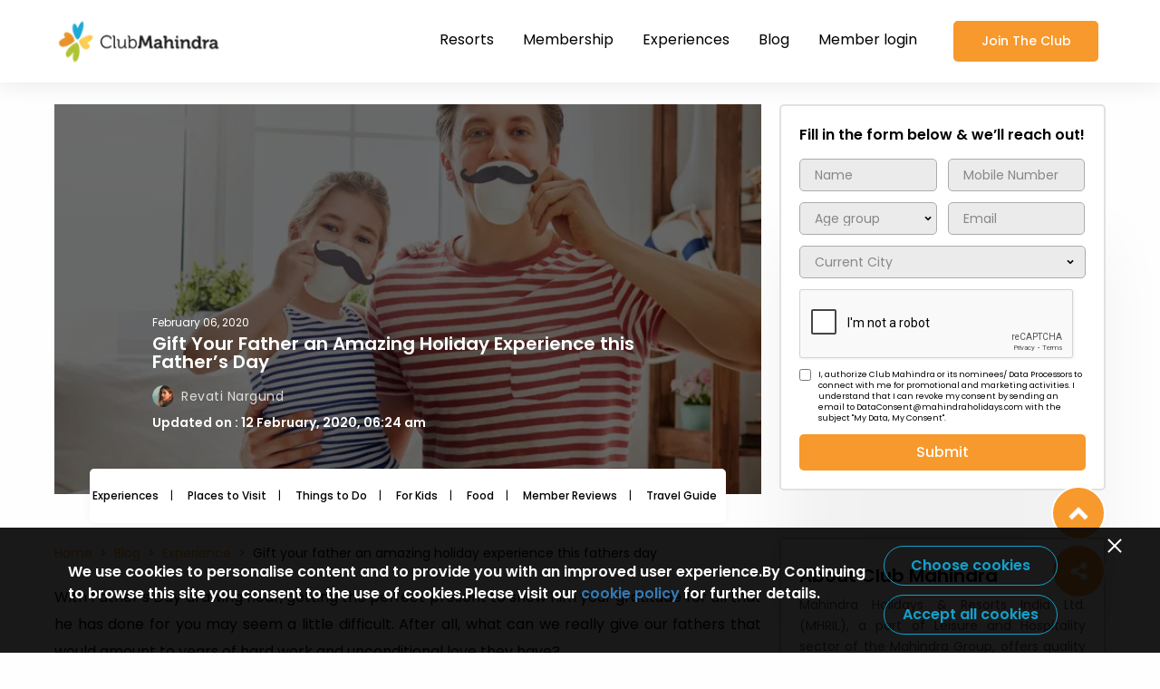

--- FILE ---
content_type: text/html; charset=UTF-8
request_url: https://www.clubmahindra.com/blog/experience/gift-your-father-an-amazing-holiday-experience-this-fathers-day
body_size: 43321
content:
<!doctype html>
<html lang="en">

<head>
<!-- GA4 tracking code -->
<script async src="https://www.googletagmanager.com/gtag/js?id=G-NNFELT88G6"></script>
<script>
  window.dataLayer = window.dataLayer || [];
  function gtag(){dataLayer.push(arguments);}
  gtag('js', new Date());
  
  // Set the measurement ID for GA4
  gtag('config', 'G-NNFELT88G6', {
    'send_page_view': false // Disable automatic pageview tracking
  });
</script>

<!-- Google Tag Manager -->
<script>(function(w,d,s,l,i){w[l]=w[l]||[];w[l].push({'gtm.start':
new Date().getTime(),event:'gtm.js'});var f=d.getElementsByTagName(s)[0],
j=d.createElement(s),dl=l!='dataLayer'?'&l='+l:'';j.async=true;j.src=
'https://www.googletagmanager.com/gtm.js?id='+i+dl;f.parentNode.insertBefore(j,f);
})(window,document,'script','dataLayer','GTM-JTTC');</script>
<!-- End Google Tag Manager -->

<!-- Google Tag Manager -->
<script>(function(w,d,s,l,i){w[l]=w[l]||[];w[l].push({'gtm.start':
new Date().getTime(),event:'gtm.js'});var f=d.getElementsByTagName(s)[0],
j=d.createElement(s),dl=l!='dataLayer'?'&l='+l:'';j.async=true;j.src=
'https://www.googletagmanager.com/gtm.js?id='+i+dl;f.parentNode.insertBefore(j,f);
})(window,document,'script','dataLayer','GTM-TNNZ9V4');</script>
<!-- End Google Tag Manager -->

   <meta charset="UTF-8" />
   <meta http-equiv="X-UA-Compatible" content="IE=edge" />
   <meta name="viewport" content="width=device-width,initial-scale=1,maximum-scale=1" />
   <link href="https://www.clubmahindra.com/blog//assets/images/favicon.png" rel="icon" />
   <meta name="apple-mobile-web-app-status-bar-style" content="#374552">
   <meta name="google-site-verification" content="YGCR_Xy9Ylbjn6iGXVn3S2cGw8-i-MNXOC_73hHdJKI" />
   <meta name="title" content="Gift Your Father an Amazing Holiday Experience this Father’s Day | Club Mahindra">
   <meta name="description" content="With Father’s Day drawing near, getting the perfect present to show him your gratitude for all that he has done for you may seem a little difficult. After all, what can we really give our fathers that would amount to years of hard work and unconditional love they have?">
   <meta name="keywords" content="Club Mahindra Keywords">
   <meta property="fb:app_id" content="113975298302" />
   <meta property="og:type" content="website">
   <meta property="og:title" content="Gift Your Father an Amazing Holiday Experience this Father’s Day | Club Mahindra">
   <meta property="og:url" content="https://www.clubmahindra.com/blog/experience/gift-your-father-an-amazing-holiday-experience-this-fathers-day">
   <meta property="og:image" content="https://www.clubmahindra.com/blog/media/section_images/jiju-0a3c31ecf3dd9fe.jpg">
   <meta property="og:description" content="With Father’s Day drawing near, getting the perfect present to show him your gratitude for all that he has done for you may seem a little difficult. After all, what can we really give our fathers that would amount to years of hard work and unconditional love they have?">
   <meta name="twitter:card" content="summary_large_image">
   <meta name="twitter:site" content="@clubmahindra">
   <meta name="twitter:title" content="Gift Your Father an Amazing Holiday Experience this Father’s Day | Club Mahindra">
   <meta name="twitter:description" content="With Father’s Day drawing near, getting the perfect present to show him your gratitude for all that he has done for you may seem a little difficult. After all, what can we really give our fathers that would amount to years of hard work and unconditional love they have?">
   <meta name="twitter:image"  content="https://www.clubmahindra.com/blog/media/section_images/jiju-0a3c31ecf3dd9fe.jpg">

   <title>Gift Your Father an Amazing Holiday Experience this Father’s Day | Club Mahindra</title>
   <!-- mohan css -->
    <link
      href="https://www.clubmahindra.com/blog/assets/css/multilevel-menu.css?v=6.5"
      rel="stylesheet">
      <!-- <link
      href="https://www.clubmahindra.com/blog/assets/css/blog-style.css?v=6.5"
      rel="stylesheet"> -->
      <!--  -->
   <link
      href="https://www.clubmahindra.com/blog/assets/css/main.729a6728fc59d86e1926.css?v=1769631133"
      rel="stylesheet">
   <script type="text/javascript" src="https://www.clubmahindra.com/blog/assets/js/jquery-3.7.1.min.js"></script>
   <script type="text/javascript" src="https://www.clubmahindra.com/blog/assets/js/jquery-migrate-3.4.1.min.js"></script>
   <!-- <script type="text/javascript" src="https://www.clubmahindra.com/blog/assets/js/owl.carousel.js"></script> -->

   <script type="text/javascript" src="https://www.clubmahindra.com/blog/assets/js/jquery.validate.js"></script>
   <!-- <script type="text/javascript" src="https://www.clubmahindra.com/blog/assets/ajax/social_shares.js"></script> -->
   <script src="https://www.clubmahindra.com/blog/assets/js/main.e741f43935e21658cd34.js?v=6.5"></script>
<link rel="canonical" href="https://www.clubmahindra.com/blog/experience/gift-your-father-an-amazing-holiday-experience-this-fathers-day">
   <script type="text/javascript">
      var csrf_token = '28a8a12e97cf24ac69b98cb14c74342e';
      var site_url = 'https://www.clubmahindra.com/blog/';
   </script>
   <script type="text/javascript" src="https://www.clubmahindra.com/blog/assets/js/common.js"></script>
   <script type="text/javascript" src="https://www.clubmahindra.com/blog/assets/js/GA4.js"></script>
   <script type="text/javascript" src="https://www.clubmahindra.com/blog/assets/js/cookiepolicy.js"></script>
   <link rel="stylesheet" href="https://www.clubmahindra.com/blog/assets/css/cookiepolicy.css?v=102">
<!--- gumlet  ------>

 <script type="text/javascript">
    window.GUMLET_CONFIG = {
      hosts: [{
	            current: "https://static.clubmahindra.com",
	            gumlet: "static-clubmahindra.gumlet.io"
	      },
	      {
	            current: "https://static2.clubmahindra.com",
	            gumlet: "static2-clubmahindra.gumlet.io"
	      },
	      {
	            current: "https://static3.clubmahindra.com",
	            gumlet: "static3-clubmahindra.gumlet.io"
	      },
	      {
	            current: "https://prospect-preprod.clubmahindra.com",
	            gumlet: "prospect-preprod.gumlet.io"
	      },
	      {
	            current: "http://prospect.clubmahindra.com",
	            gumlet: "prospect-clubmahindra.gumlet.io"
	      },
	      {
	            current: "https://www.clubmahindra.com",
	            gumlet: "clubmahindra.gumlet.io"
	      },
              {
               	    current: "https://prospectblog-security.clubmahindra.com/blog",
          	    gumlet: "prospectuat-clubmahindra-blog.gumlet.io"
              }
      ]
    };
    (function(){d=document;s=d.createElement("script");s.src="https://cdn.gumlet.com/gumlet.js/2.1/gumlet.min.js";s.async=1;d.getElementsByTagName("head")[0].appendChild(s);})();
</script>

 <!---- End gumlet ---->

<script type="text/javascript">
            (function() {
                        var script = document.createElement('script');
                        script.async = true;
                        script.src = 'https://cdn.notifyvisitors.com/js/clients/clubmahindra/clubmahindra.js';

                        var entry = document.getElementsByTagName('script')[0];
                        entry.parentNode.insertBefore(script, entry);
            })();
</script>

<!--- schema marckup --->

<script type="application/ld+json">
   
{
   "@context": "https://schema.org",
   "@type": "BlogPosting",
   "mainEntityOfPage": {
   "@type": "WebPage",
   "@id": "https://www.clubmahindra.com/blog/experience/gift-your-father-an-amazing-holiday-experience-this-fathers-day"
   },
   "headline": "Gift Your Father an Amazing Holiday Experience this Father’s Day",
   "image": "",
   "author": {
   "@type": "Organization",
   "name": "CM Content Team"
   },
   "publisher": {
   "@type": "Organization",
   "name": "Club Mahindra",
   "logo": {
   "@type": "ImageObject",
   "url": "https://clubmahindra.gumlet.io/blog/assets/images/club-mahindra-blog-logo.png?w=1366&dpr=1.0"
   }
},
   "datePublished": "2018-05-21"
}
</script>

<script type="application/ld+json">

{

      "@context": "https://schema.org/",

      "@type": "BreadcrumbList",

      "itemListElement": [{

      "@type": "ListItem",

      "position": 1,

      "name": "Home",

      "item": "https://www.clubmahindra.com/"

      },{

      "@type": "ListItem",

      "position": 2,

      "name": "Blog",

      "item": "https://www.clubmahindra.com/blog"

      },{

      "@type": "ListItem",

      "position": 3,

      "name": "Experience",

      "item": "https://www.clubmahindra.com/blog/experience"

      },{

      "@type": "ListItem",

      "position": 4,

      "name": "Gift your father an amazing holiday experience this fathers day",

      "item": ""

      }

]

}

</script>


<!--- End schema marckup  --->

</head>

<body data-barba="wrapper">
<!-- Google Tag Manager (noscript) -->
<noscript><iframe src="https://www.googletagmanager.com/ns.html?id=GTM-JTTC"
height="0" width="0" style="display:none;visibility:hidden"></iframe></noscript>
<!-- End Google Tag Manager (noscript) -->

<!-- Google Tag Manager (noscript) -->
<noscript><iframe src="https://www.googletagmanager.com/ns.html?id=GTM-TNNZ9V4"
height="0" width="0" style="display:none;visibility:hidden"></iframe></noscript>
<!-- End Google Tag Manager (noscript) -->


   <div class="wrapper indiv-page" data-barba="container"
      data-barba-namespace="home" id="playPopupYtVid">
      <header class="acc-header inernal-click height-menu" id="top-menu">
         <div class="container">
            <div class="di-flex main-flex">
               <a href="https://www.clubmahindra.com/" class="logo-box"><img
                    data-src="https://www.clubmahindra.com/blog//assets/images/club-mahindra-logo.png" src="https://www.clubmahindra.com/blog//assets/images/club-mahindra-logo.png" alt=""></a>
               <div class="all-in-one mobile-menu">
                  <div class="link-cotainer desk-menu">
                     <ul class="nav-bar">
                        <li class="nav-item">
                           <a target="_blank"  href="https://www.clubmahindra.com/resorts" class="link nav-acc-link" onclick="ClubMahindraGA4('top_navigation_clicked',this,'false')" title="Resorts" >Resorts</a>
                           <div class="sub-list">
                              <div class="di-flex">
                                 <div class="img-box">
                                    <figure>
                                       <img data-src="https://www.clubmahindra.com/blog//assets/images/IMAGE-RESIZE_350X350_ -04.jpg" src="https://www.clubmahindra.com/blog//assets/images/IMAGE-RESIZE_350X350_ -04.jpg"
                                          alt="">
                                       <figcaption class="content">
                                          <div class="text">
                                             <p>View all</p>
                                             <p class="header-title">140+</p>
                                             <p>Resorts</p>
                                          </div>
                                       </figcaption>
                                    </figure>
                                 </div>
                                 <div class="link-content">
                                    <!-- <p class="title">Resorts In India</p> -->
                                    <!-- <div class="nav-item"><a target="_blank" class="pos-top"
                                          href="https://www.clubmahindra.com/resorts/resorts-in-east" onclick="ClubMahindraGA4('top_navigation_clicked',this,'false')" title="Resorts" subheader="EAST (6)">EAST (6)</a></div>
                                    <div class="nav-item"><a target="_blank" class="pos-top"
                                          href="https://www.clubmahindra.com/resorts/resorts-in-north"  onclick="ClubMahindraGA4('top_navigation_clicked',this,'false')" title="Resorts" subheader="NORTH (15)">NORTH (15)</a></div>
                                    <div><a target="_blank" class="pos-top"
                                          href="https://www.clubmahindra.com/resorts/resorts-in-south"  onclick="ClubMahindraGA4('top_navigation_clicked',this,'false')" title="Resorts" subheader="SOUTH (23)">SOUTH (23)</a></div>
                                    <div><a target="_blank" class="pos-top" href="https://www.clubmahindra.com/resorts/resorts-in-west" onclick="ClubMahindraGA4('top_navigation_clicked',this,'false')" title="Resorts" subheader=">WEST">WEST
                                          (28)</a></div> -->
                                           <div class="mega_menu_inner">
                                       <p>
                                          <a class="title resort_heading" href="https://www.clubmahindra.com/resorts">Resorts In India</a>
                                       </p>
                                       <ul>
                                          <li> 
                                          <a class="ZoneClass" onclick="ClubMahindraGA4('top_navigation_clicked',this,'false')" zone="EAST" title="Resorts" subheader="EAST (9)" href="https://www.clubmahindra.com/resorts/resorts-in-east">EAST (9)</a>
                                          <ul class="sub-hover zone-resorts">

                                             <li class="StateClass" stateid="">
                                                <a href="https://www.clubmahindra.com/resorts/resorts-in-assam"> Assam </a>
                                                <ul class="sub-child-hover">
                                                   <li>
                                                   <a href="https://www.clubmahindra.com/our-resorts/summit-green-lake-tea-resort-spa">Summit Green Lake Tea Resort Spa</a>
                                                   </li>
                                             </ul>
                                             </li>
                                             <li class="StateClass" stateid="">
                                             <a href="https://www.clubmahindra.com/resorts/resorts-in-bihar"> Bihar </a>
                                             <ul class="sub-child-hover">
                                                <li>
                                                   <a href="https://www.clubmahindra.com/our-resorts/marasa-sarovar-premiere-bodhgaya">Marasa Sarovar Premiere</a>
                                                </li>
                                             </ul>
                                          </li>
                                                <li class="StateClass" stateid=""> <a href="https://www.clubmahindra.com/resorts/resorts-in-sikkim"> Sikkim </a> <ul class="sub-child-hover">
                                                   <li>
                                                      <a href="https://www.clubmahindra.com/our-resorts/club-mahindra-resort-in-gangtok-sikkim"> Club Mahindra Gangtok</a>
                                                   </li>
                                                   <li>
                                                      <a href="https://www.clubmahindra.com/our-resorts/club-mahindra-baiguney-resort-in-sikkim"> Club Mahindra Baiguney</a>
                                                   </li>
                                                   <li>
                                                      <a href="https://www.clubmahindra.com/our-resorts/le-vintuna-gangtok"> Le Vintuna Gangtok</a>
                                                   </li>
                                                   <li>
                                                      <a href="https://www.clubmahindra.com/our-resorts/chumbi-mountain-retreat-resort-spa">The Chumbi Mountain Retreat Pelling</a>
                                                   </li>
                                                </ul>
                                                </li>
                                                <!-- <li class="StateClass" stateid=""> <a href="https://www.clubmahindra.com/resorts/resorts-in-west-bengal"> West Bengal </a> -->
                                          <!-----
                                          <ul class="sub-child-hover">
                                                   <li>
                                                      <a href="https://www.clubmahindra.com/our-resorts/summit-hermon-spa-hotel-in-darjeeling"> Summit Hermon</a>
                                                   </li>
                                                   <li>
                                                      <a href="https://www.clubmahindra.com/our-resorts/summit-barsana-spa-resort-in-kalimpong-sikkim"> Summit Barsana</a>
                                                   </li>
                                                </ul>	
                                          --->
                                                <!-- </li> -->
                                             </ul>
                                          </li>
                                          <li>
                                          <a class="ZoneClass" onclick="ClubMahindraGA4('top_navigation_clicked',this,'false')" zone="NORTH" title="Resorts" subheader="NORTH (16)" href="https://www.clubmahindra.com/resorts/resorts-in-north">NORTH (16)</a>
                                          <ul class="sub-hover zone-resorts">
                                                <li class="StateClass" stateid=""> <a href="https://www.clubmahindra.com/resorts/resorts-in-himachal-pradesh">Himachal Pradesh</a>
                                                   <ul class="sub-child-hover">
                                                   <li>
                                                      <a href="https://www.clubmahindra.com/our-resorts/club-mahindra-dharamshala-resort-in-himachal-pradesh"> Club Mahindra Dharamshala Himachal Pradesh</a>
                                                   </li>
                                                   <li>
                                                      <a href="https://www.clubmahindra.com/our-resorts/club-mahindra-kandaghat-resort-in-shimla-himachal-pradesh"> Club Mahindra Kandaghat Shimla</a>
                                                   </li>
                                                   <li>
                                                      <a href="https://www.clubmahindra.com/our-resorts/club-mahindra-white-meadows-resort-in-manali-himachal-pradesh"> Club Mahindra White Meadows Manali</a>
                                                   </li>
                                                   <li>
                                                      <a href="https://www.clubmahindra.com/our-resorts/club-mahindra-snow-peaks-resort-in-manali-himachal-pradesh"> Club Mahindra Snow Peaks Manali</a>
                                                   </li>
                                                   <li>
                                                      <a href="https://www.clubmahindra.com/our-resorts/club-mahindra-mashobra-resort-in-himachal-pradesh"> Club Mahindra Shimla</a>
                                                   </li>
                                                   <li>
                                                      <a href="https://www.clubmahindra.com/our-resorts/club-mahindra-pristine-peaks-naldehra-resort-in-himachal-pradesh"> Club Mahindra Pristine Peaks Naldehra Shimla</a>
                                                   </li>
                                                   <li>
                                                      <a href="https://www.clubmahindra.com/our-resorts/club-mahindra-janjehli-himachal-pradesh"> Club Mahindra Janjehli</a>
                                                   </li>
                                                </ul>
                                                </li>
                                                <li class="StateClass" stateid=""> <a href="https://www.clubmahindra.com/resorts/resorts-in-uttarakhand"> Uttarakhand</a> <ul class="sub-child-hover">
                                                   <li>
                                                      <a href="https://www.clubmahindra.com/our-resorts/club-mahindra-mussoorie-resort-in-uttarakhand"> Club Mahindra Mussoorie</a>
                                                   </li>
                                                   <li>
                                                      <a href="https://www.clubmahindra.com/our-resorts/club-mahindra-binsar-valley-resort-in-uttarakhand"> Club Mahindra Binsar Valley Almora</a>
                                                   </li>
                                                   <li>
                                                      <a href="https://www.clubmahindra.com/our-resorts/club-mahindra-kanatal-resort-in-uttarakhand"> Club Mahindra Kanatal</a>
                                                   </li>
                                                   <!-- <li>
                                                      <a href="https://www.clubmahindra.com/our-resorts/club-mahindra-corbett-jungle-resort-in-uttarakhand"> Club Mahindra Corbett</a>
                                                   </li> -->
                                                   <li>
                                                      <a href="https://www.clubmahindra.com/our-resorts/club-mahindra-binsar-villa-in-uttarakhand"> Club Mahindra Binsar Villa Almora</a>
                                                   </li>
                                                   <li>
                                                      <a href="https://www.clubmahindra.com/our-resorts/club-mahindra-patkote"> Club Mahindra Patkote</a>
                                                   </li>
                                                </ul>
                                                </li>
                                                <li class="StateClass" stateid=""> <a href="https://www.clubmahindra.com/resorts/resorts-in-jammu-and-kashmir"> Jammu and Kashmir</a> <ul class="sub-child-hover">
                                                   <li>
                                                      <a href="https://www.clubmahindra.com/our-resorts/kashmir-houseboats-jammu-and-kashmir"> Kashmir House Boat Srinagar</a>
                                                   </li>
                                                   <li>
                                                      <a href="https://www.clubmahindra.com/our-resorts/white-house-zaznar">White House Zanzar</a>
                                                   </li>
                                                </ul>
                                                </li>
                                                <li class="StateClass" stateid=""> <a href="https://www.clubmahindra.com/resorts/resorts-in-uttar-pradesh">Uttar Pradesh</a> <ul class="sub-child-hover">
                                                   <li>
                                                      <a href="https://www.clubmahindra.com/our-resorts/saura-hotel-agra">Saura Hotel Agra</a>
                                                   </li>
                                                   <li>
                                                      <a href="https://www.clubmahindra.com/our-resorts/praveg-tent-city-ayodhya-brahma-kund">Praveg Tent City Ayodhya Brahma Kund</a>
                                                   </li>
                                                </ul>
                                                </li>
                                          <!---
                                                <li class="StateClass" stateid=""> <a href="https://www.clubmahindra.com/resorts/resorts-in-ladakh">Ladakh</a> 
                                       
                                          <ul class="sub-child-hover">
                                          <li>
                                                      <a href="https://www.clubmahindra.com/our-resorts/driftwood-ladakh"> The Driftwood Ladakh</a>
                                                   </li>
                                                </ul>
                                          
                                                </li>
                                          --->
                                                <li class="StateClass" stateid=""><a href="https://www.clubmahindra.com/resorts/resorts-in-punjab">Punjab</a> <ul class="sub-child-hover">
                                                   <li>
                                                      <a href="https://www.clubmahindra.com/our-resorts/fortune-ranjit-vihar"> Fortune Ranjit Vihar</a>
                                                   </li>
                                                </ul>
                                                </li>
                                             </ul>

                                          </li>
                                          <li>
                                          <a class="ZoneClass" onclick="ClubMahindraGA4('top_navigation_clicked',this,'false')" zone="SOUTH" title="Resorts" subheader="SOUTH (22)" href="https://www.clubmahindra.com/resorts/resorts-in-south">SOUTH (22)</a>
                                          <ul class="sub-hover zone-resorts">
                                                <li class="StateClass" stateid=""> <a href="https://www.clubmahindra.com/resorts/resorts-in-kerala"> Kerala</a> <ul class="sub-child-hover south-kerala-top">
                                                   <li>
                                                      <a href="https://www.clubmahindra.com/our-resorts/club-mahindra-mount-serene-munnar-resort-in-kerala"> Club Mahindra Mount Serene, Munnar</a>
                                                   </li>
                                                   <li>
                                                      <a href="https://www.clubmahindra.com/our-resorts/club-mahindra-munnar-resort-in-kerala"> Club Mahindra Munnar</a>
                                                   </li>
                                                   <li>
                                                      <a href="https://www.clubmahindra.com/our-resorts/club-mahindra-thekkady-resort-in-kerala"> Club Mahindra Thekkady</a>
                                                   </li>
                                                   <li>
                                                      <a href="https://www.clubmahindra.com/our-resorts/club-mahindra-ashtamudi-resort-in-kerala"> Club Mahindra Ashtamudi</a>
                                                   </li>
                                                   <li>
                                                      <a href="https://www.clubmahindra.com/our-resorts/club-mahindra-poovar-resort-in-kerala"> Club Mahindra Poovar</a>
                                                   </li>
                                                   <li>
                                                      <a href="https://www.clubmahindra.com/our-resorts/club-mahindra-cherai-beach-resort-in-kerala"> Club Mahindra Cherai, Kochi</a>
                                                   </li>
                                                   <li>
                                                      <a href="https://www.clubmahindra.com/our-resorts/vythiri-village-wayanad-resort-in-kerala"> Vythiri Village Wayanad</a>
                                                   </li>
                                                   <li>
                                                      <a href="https://www.clubmahindra.com/our-resorts/club-mahindra-arookutty-alappuzha-kerala"> Club Mahindra Arookutty, Alleppey</a>
                                                   </li>
                                                   <li>
                                                      <a href="https://www.clubmahindra.com/our-resorts/ramada-alleppey"> Ramada, Alleppey</a>
                                                   </li>
                                                </ul>
                                                </li>
                                                <li class="StateClass" stateid=""><a href="https://www.clubmahindra.com/resorts/resorts-in-puducherry">Puducherry</a> <ul class="sub-child-hover">
                                                   <li>
                                                      <a href="https://www.clubmahindra.com/our-resorts/club-mahindra-resort-puducherry-pondicherry-resort-in-tamil-nadu"> Club Mahindra Puducherry</a>
                                                   </li>
                                                </ul>
                                                </li>
                                                <li class="StateClass" stateid=""><a href="https://www.clubmahindra.com/resorts/resorts-in-karnataka">Karnataka</a> <ul class="sub-child-hover">
                                                   <li>
                                                      <a href="https://www.clubmahindra.com/our-resorts/club-mahindra-madikeri-resort-in-coorg-karnataka"> Club Mahindra Madikeri, Coorg</a>
                                                   </li>
                                                   <li>
                                                      <a href="https://www.clubmahindra.com/our-resorts/club-mahindra-virajpet-resort-in-karnataka"> Club Mahindra Virajpet, Coorg</a>
                                                   </li>
                                                   <li>
                                                      <a href="https://www.clubmahindra.com/our-resorts/vijayshree-resort-and-heritage-village-hampi-karnataka"> Vijayshree Resort &amp; Heritage Village</a>
                                                   </li>
                                                   <li>
                                                      <a href="https://www.clubmahindra.com/our-resorts/eagleton-golf-resort-in-bangalore-karnataka"> Eagleton Golf Resort, Bengaluru</a>
                                                   </li>
                                                   <li>
                                                      <a href="https://www.clubmahindra.com/our-resorts/the-golden-landmark-resort-in-mysore-karnataka"> Golden Landmark Resort</a>
                                                   </li>
                                                </ul>
                                                </li>
                                                <li class="StateClass" stateid=""><a href="https://www.clubmahindra.com/resorts/resorts-in-tamil-nadu">Tamil Nadu</a> <ul class="sub-child-hover">
                                                   <li>
                                                      <a href="https://www.clubmahindra.com/our-resorts/club-mahindra-danish-villa-resort-in-ooty-tamil-nadu"> Club Mahindra Danish Villa, Ooty</a>
                                                   </li>
                                                   <li>
                                                      <a href="https://www.clubmahindra.com/our-resorts/club-mahindra-derby-green-ooty-resort-in-tamil-nadu"> Club Mahindra Derby Green, Ooty</a>
                                                   </li>
                                                   <li>
                                                      <a href="https://www.clubmahindra.com/our-resorts/Le-poshe"> Le Poshe</a>
                                                   </li>
                                                   <li>
                                                      <a href="https://www.clubmahindra.com/our-resorts/amani-villas-10b">Amani Villa Coonoor</a>
                                                   </li>
                                                </ul>
                                                </li>
                                                <li class="StateClass" stateid=""><a href="https://www.clubmahindra.com/resorts/resorts-in-andaman-and-nicobar-islands">Andaman and Nicobar Islands</a> <ul class="sub-child-hover">
                                                   <li>
                                                      <a href="https://www.clubmahindra.com/our-resorts/symphony-palms-havelock-island"> Symphony Palms, Havelock Island</a>
                                                   </li>
                                                   <li>
                                                      <a href="https://www.clubmahindra.com/our-resorts/symphony-summer-sands-neil-island"> Symphony Summer Sands, Neil Island</a>
                                                   </li>
                                                   <li>
                                                      <a href="https://www.clubmahindra.com/our-resorts/symphony-samudra-port-blair"> Symphony Samudra Port Blair</a>
                                                   </li>
                                                </ul>
                                                </li>
                                                <li class="StateClass" stateid=""><a href="https://www.clubmahindra.com/resorts/resorts-in-andhra-pradesh">Andhra Pradesh</a> <ul class="sub-child-hover">
                                                   <li>
                                                      <a href="https://www.clubmahindra.com/our-resorts/starlit-suites"> Starlit Suites</a>
                                                   </li>
                                                   <li>
                                                      <a href=" https://www.clubmahindra.com/our-resorts/dindi-rvr-godavari-club-mahindra-associate-resort">Dindi RVR, on the Godavari, A Club Mahindra Associate Resort</a>
                                                   </li>
                                                </ul>
                                                </li>
                                          </ul>
                                          </li>
                                          <li> 
                                          <a class="ZoneClass" onclick="ClubMahindraGA4('top_navigation_clicked',this,'false')" zone="WEST" title="Resorts" subheader="WEST (39)" href="https://www.clubmahindra.com/resorts/resorts-in-west">WEST (39)</a>
                                          <ul class="sub-hover zone-resorts">
                                             <li class="StateClass" stateid=""><a href="https://www.clubmahindra.com/resorts/resorts-in-gujarat">Gujarat</a> <ul class="sub-child-hover">
                                                <li>
                                                   <a href="https://www.clubmahindra.com/our-resorts/kensville-golf-club-resort-in-ahmedabad"> Club Mahindra Kensville Golf Resort</a>
                                                </li>
                                                <li>
                                                   <a href="https://www.clubmahindra.com/our-resorts/club-mahindra-gir-jungle-resort-in-gujarat"> Club Mahindra Gir</a>
                                                </li>
                                                <li>
                                                   <a href="https://www.clubmahindra.com/our-resorts/club-mahindra-dwarka-resort-in-gujarat"> Club Mahindra Dwarka</a>
                                                </li>
                                                <!-- <li>
                                                   <a href="https://www.clubmahindra.com/our-resorts/boulevard-9-luxury-resort-and-spa-in-nadiad-gujarat"> Boulevard 9 Nadiad</a>
                                                </li> -->
                                                <li>
                                                   <a href="https://www.clubmahindra.com/our-resorts/club-mahindra-netrang-gujarat"> Club Mahindra Netrang</a>
                                                </li>
                                                <li>
                                                   <a href="https://www.clubmahindra.com/our-resorts/bhanu-fern-forest-resort-spa-jambughoda"> Bhanu The Fern Forest Resort Jambughoda</a>
                                                </li>
                                                <li>
                                                   <a href="https://www.clubmahindra.com/our-resorts/club-mahindra-pavagadh-resort">Club Mahindra Pavagadh Resort</a>
                                                </li>
                                                </ul>
                                             </li>
                                             <li class="StateClass" stateid=""><a href="https://www.clubmahindra.com/resorts/resorts-in-rajasthan">Rajasthan</a> <ul class="sub-child-hover west-rajasthan-top">
                                                <li>
                                                   <a href="https://www.clubmahindra.com/our-resorts/club-mahindra-udaipur-resort-in-rajasthan"> Club Mahindra Udaipur</a>
                                                </li>
                                                <li>
                                                   <a href="https://www.clubmahindra.com/our-resorts/club-mahindra-jaisalmer-resort-in-rajasthan"> Club Mahindra Jaisalmer</a>
                                                </li>
                                                <li>
                                                   <a href="https://www.clubmahindra.com/our-resorts/club-mahindra-kumbhalgarh-resort-in-rajasthan"> Club Mahindra Kumbhalgarh</a>
                                                </li>
                                                <!-- <li>
                                                   <a href="https://www.clubmahindra.com/our-resorts/club-mahindra-pratap-niwas-resort-in-jodhpur-rajasthan"> Pratap Niwas Palace Jodhpur</a>
                                                </li> -->
                                                <li>
                                                   <a href="https://www.clubmahindra.com/our-resorts/club-mahindra-resort-in-jaipur"> Club Mahindra Jaipur</a>
                                                </li>
                                                <li>
                                                   <a href="https://www.clubmahindra.com/our-resorts/hotel-aravali-mount-abu"> Hotel Aravali, Mount Abu</a>
                                                </li>
                                                <!-- <li>
                                                   <a href="https://www.clubmahindra.com/our-resorts/clarks-safari-pushkar"> Clarks Safari Pushkar</a>
                                                </li> -->
                                                <li>
                                                   <a href="https://www.clubmahindra.com/our-resorts/hummingbird-resorts"> Hummingbird Resorts</a>
                                                </li>
                                                <!-- <li>
                                                   <a href="https://www.clubmahindra.com/our-resorts/clarks-safari-ranthambore"> Clarks Safari Ranthambore</a>
                                                </li> -->
                                                <li>
                                                   <a href="https://www.clubmahindra.com/our-resorts/hotel-tiger-kingdom"> Hotel Tiger Kingdom</a>
                                                </li>
                                                <li>
                                                   <a href="https://www.clubmahindra.com/our-resorts/club-mahindra-nature-resort"> Club Mahindra Nature Resort</a>
                                                </li>
                                                <!--  -->
                                                <li>
                                                   <a href="https://www.clubmahindra.com/our-resorts/pushkar-fort"> Club Mahindra Pushkar Fort</a>
                                                </li>
                                                <li>
                                                   <a href="https://www.clubmahindra.com/our-resorts/club-mahindra-bharatpur"> Club Mahindra Bharatpur</a>
                                                </li>
                                                
                                                </ul>
                                             </li>
                                             <li class="StateClass" stateid=""><a href="https://www.clubmahindra.com/resorts/resorts-in-madhya-pradesh">Madhya Pradesh</a> <ul class="sub-child-hover">
                                                <li>
                                                   <a href="https://www.clubmahindra.com/our-resorts/club-mahindra-kanha-jungle-resort-in-madhya-pradesh"> Club Mahindra Kanha</a>
                                                </li>
                                                <li>
                                                   <a href="https://www.clubmahindra.com/our-resorts/club-mahindra-bundela-jungle-resort-in-bandhavgarh-madhya-pradesh"> Bundela Resort Bandhavgarh</a>
                                                </li>
                                                <li>
                                                   <a href="https://www.clubmahindra.com/our-resorts/club-mahindra-bundela-resort-in-khajuraho-madhya-pradesh"> Bundela Resort Khajuraho</a>
                                                </li>
                                                </ul>
                                             </li>

                                             <li class="StateClass" stateid=""><a href="https://www.clubmahindra.com/resorts/resorts-in-maharashtra">Maharashtra </a><ul class="sub-child-hover west-mh-top"><a href="https://www.clubmahindra.com/resorts/resorts-in-maharashtra">
                                                </a><li><a href="https://www.clubmahindra.com/resorts/resorts-in-maharashtra">
                                                   </a><a href="https://www.clubmahindra.com/our-resorts/club-mahindra-hatgad-resort-in-maharashtra"> Club Mahindra Hatgad</a>
                                                </li>
                                                <li>
                                                   <a href="https://www.clubmahindra.com/our-resorts/club-mahindra-sherwood-resort-in-mahabaleshwar-maharashtra"> Club Mahindra Sherwood Mahabaleshwar</a>
                                                </li>
                                                <li>
                                                   <a href="https://www.clubmahindra.com/our-resorts/club-mahindra-saj-resort-in-mahabaleshwar-maharashtra"> Club Mahindra Saj Mahabaleshwar</a>
                                                </li>
                                                <li>
                                                   <a href="https://www.clubmahindra.com/our-resorts/club-mahindra-alibaug"> Club Mahindra Alibaug</a>
                                                </li>
                                                <li>
                                                   <a href="https://www.clubmahindra.com/our-resorts/club-mahindra-tungi-resort-lonavala"> Club Mahindra Tungi Lonavala</a>
                                                </li>
                                                <li>
                                                   <a href="https://www.clubmahindra.com/our-resorts/forest-escape-koyna"> Forest Escape Koyna</a>
                                                </li>
                                                <li>
                                                   <a href="https://www.clubmahindra.com/our-resorts/riverside-county-resort-amba-ghat"> Riverside County Resort Amba Ghat</a>
                                                </li>
                                                <li>
                                                   <a href="https://www.clubmahindra.com/our-resorts/imagicaa-hotel-khopoli"> Imagicaa Hotel</a>
                                                </li>
                                                <li>
                                                   <a href="https://www.clubmahindra.com/our-resorts/tropicana-villas-alibaug"> Tropicana Villa Alibaug</a>
                                                </li>
                                                <li>
                                                   <a href="https://www.clubmahindra.com/our-resorts/dulwich-estate"> Dulwich Estate</a>
                                                </li>
                                                </ul>
                                             </li>
                                             <li class="StateClass" stateid=""><a href="https://www.clubmahindra.com/resorts/resorts-in-goa">Goa</a> <ul class="sub-child-hover west-goa-top">
                                                <li>
                                                   <a href="https://www.clubmahindra.com/our-resorts/club-mahindra-acacia-palms-resort-in-goa"> Club Mahindra Acacia Palms</a>
                                                </li>
                                                <li>
                                                   <a href="https://www.clubmahindra.com/our-resorts/club-mahindra-emerald-palms-resort-in-goa"> Club Mahindra Emerald Palms</a>
                                                </li>
                                                <li>
                                                   <a href="https://www.clubmahindra.com/our-resorts/club-mahindra-varca-beach-resort-in-goa"> Club Mahindra Varca</a>
                                                </li>
                                                <li>
                                                   <a href="https://www.clubmahindra.com/our-resorts/club-mahindra-assonora-goa"> Club Mahindra Assonora</a>
                                                </li>
                                                <li>
                                                   <a href="https://www.clubmahindra.com/our-resorts/courtyard-villa-goa"> Courtyard Villa</a>
                                                </li>
                                                <li>
                                                   <a href="https://www.clubmahindra.com/our-resorts/orchard-villa-goa"> Orchard Villa</a>
                                                </li>
                                                <li>
                                                   <a href="https://www.clubmahindra.com/our-resorts/river-villa-goa"> River Villa</a>
                                                </li>
                                                <li>
                                                   <a href="https://www.clubmahindra.com/our-resorts/aroha-palms-majestic-bardez-goa">Aroha Palms Majestic Resort</a>
                                                </li>
                                                <li>
                                                   <a href="https://www.clubmahindra.com/our-resorts/igreha-villa-b-siolim-goa">Igreha Villa B, Siolim, Goa Resort</a>
                                                </li>
                                                <li>
                                                   <a href="https://www.clubmahindra.com/our-resorts/igreha-villa-c-siolim-goa">Igreha Villa C, Siolim, Goa Resort</a>
                                                </li>
                                                <li>
                                                   <a href="https://www.clubmahindra.com/our-resorts/aroha-palms-grande-bardez-goa">Aroha Palms Grande Resort</a>
                                                </li>
                                                <!-- <li>
                                                   <a href="https://www.clubmahindra.com/our-resorts/igreha-villa-f-siolim-goa">Igreha Villa F, Siolim, Goa Resort</a>
                                                </li> -->
                                                <li>
                                                   <a href="https://www.clubmahindra.com/our-resorts/ishavilas">Ishavilas Siolim Goa Resort</a>
                                                </li>
                                                <li>
                                                   <a href="https://www.clubmahindra.com/our-resorts/monforte-villa-f">Monforte Villa</a>
                                                </li>
                                                <li>
                                                   <a href="https://www.clubmahindra.com/our-resorts/moira-volume-001">The Moira Villa</a>
                                                </li>
                                                </ul>
                                             </li>
                                             <li class="StateClass" stateid=""> <a href="https://www.clubmahindra.com/resorts/resorts-in-daman-and-diu">Daman and Diu</a> <ul class="sub-child-hover">
                                                <!-- <li>
                                                   <a href="https://www.clubmahindra.com/our-resorts/azzaro-resorts-and-spa-in-diu"> Azzaro Resorts &amp; Spa Diu</a>
                                                </li> -->
                                                <!-- <li>
                                                   <a href="https://www.clubmahindra.com/our-resorts/devka-beach-resort-daman"> Devka Beach Resort</a>
                                                </li> -->
                                                <li>
                                                   <a href="https://www.clubmahindra.com/our-resorts/praveg-beach-resort-daman-jampore">Praveg Beach Resort Jampore Daman</a>
                                                </li>
                                                <li>
                                                   <a href="https://www.clubmahindra.com/our-resorts/praveg-beach-resort-daman-lighthouse">Praveg Beach Resort Lighthouse Daman</a>
                                                </li>
                                                <li>
                                                   <a href="https://www.clubmahindra.com/our-resorts/praveg-beach-resort-chakratirth">Praveg Beach Resort Chakratirth Diu</a>
                                                </li>
                                                <li>
                                                   <a href="https://www.clubmahindra.com/our-resorts/praveg-beach-resort-diu-nagoa">Praveg Beach Resort Nagoa Diu</a>
                                                </li>
                                                </ul>
                                             </li>
                                          </ul>
                                          </li>
                                       </ul>
                                    </div>
                          <!--  -->
                                 </div>
                                 <!-- 2 -->
                               <div class="link-content">
                                   <div class="mega_menu_inner">
                                       <p>
                                          <a class="title resort_heading" href="/resorts/terrain">Terrain</a>
                                       </p>
                                       <ul>
                                          <li class="terrain-menu-cls"><a href="/resorts/terrain/hill-station-resorts">Hill Station (14)</a>
                                       
                                             <!-- <ul class="sub-hover">
                                                <li><a href="https://www.clubmahindra.com/resorts/resorts-in-east/hill station">East</a></li>
                                                <li><a href="https://www.clubmahindra.com/resorts/resorts-in-west/hill station">West</a></li>
                                                <li><a href="https://www.clubmahindra.com/resorts/resorts-in-north/hill station">North</a></li>
                                                <li><a href="https://www.clubmahindra.com/resorts/resorts-in-south/hill station">South</a></li>
                                                
                                             </ul> -->
                                          </li>

                                          <li class="terrain-menu-cls"><a href="/resorts/terrain/himalayan-resorts">Himalayan (2)</a>
                                             <!-- <ul class="sub-hover">
                                                <li><a href="https://www.clubmahindra.com/resorts/resorts-in-east/himalayan">East</a></li>
                                                <li><a href="https://www.clubmahindra.com/resorts/resorts-in-north/himalayan">North</a></li>
                                                
                                             </ul> -->
                                          </li>

                                          <li class="terrain-menu-cls"><a href="/resorts/terrain/beach-resorts">Beach (2)</a>
                                             <!-- <ul class="sub-hover">
                                                <li><a href="https://www.clubmahindra.com/resorts/resorts-in-west/beach">West</a></li>
                                                <li><a href="https://www.clubmahindra.com/resorts/resorts-in-south/beach">South</a></li>
                                                
                                             </ul> -->
                                          </li>

                                          <li class="terrain-menu-cls"> <a href="/resorts/terrain/city-resorts">City (1)</a>
                                             <!-- <ul class="sub-hover">
                                                <li><a href="https://www.clubmahindra.com/resorts/resorts-in-west/city">West</a></li>    
                                             </ul> -->
                                          </li>
                                          
                                          <li class="terrain-menu-cls"><a href="/resorts/terrain/desert-resorts">Desert (1)</a>
                                             <!-- <ul class="sub-hover">
                                                <li><a href=" https://www.clubmahindra.com/resorts/resorts-in-west/desert">West</a></li>
                                                
                                                
                                             </ul> -->
                                          </li>

                                          <li class="terrain-menu-cls"><a href="/resorts/terrain/jungle-resorts">Jungle (4)</a>
                                             <!-- <ul class="sub-hover">
                                                <li><a href="https://www.clubmahindra.com/resorts/resorts-in-east/jungle">East</a></li>
                                                <li><a href="https://www.clubmahindra.com/resorts/resorts-in-west/jungle">West</a></li>
                                                <li><a href="https://www.clubmahindra.com/resorts/resorts-in-north/jungle">North</a></li>
                                                <li><a href="https://www.clubmahindra.com/resorts/resorts-in-south/jungle">South</a></li>
                                                
                                                
                                             </ul> -->
                                          </li>

                                          <li class="terrain-menu-cls"><a href="/resorts/terrain/waterfront-resorts"> Waterfront (4)</a>
                                             <!-- <ul class="sub-hover">
                                                <li><a href="https://www.clubmahindra.com/resorts/resorts-in-east/waterfront">East</a></li>
                                                <li><a href="https://www.clubmahindra.com/resorts/resorts-in-east/waterfront">West</a></li>
                                                <li><a href="https://www.clubmahindra.com/resorts/resorts-in-north/waterfront">North</a></li>
                                                <li><a href=" https://www.clubmahindra.com/resorts/resorts-in-south/waterfront">South</a></li>
                                                
                                                
                                             </ul> -->
                                          </li>

                                       </ul>  
                                  </div>
                              </div>
                                  <!-- 3 -->
                                   <div class="link-content">
                                       <div class="mega_menu_inner">
                                          <a class="title resort_heading" href="https://www.clubmahindra.com/resorts/international-resorts">International Resorts</a>
                                          <ul>
                                             <li>
                                             <a onclick="ClubMahindraGA4('top_navigation_clicked',this,'false')" title="Resorts" subheader="ASIA (22)" href="https://www.clubmahindra.com/resorts/international-resorts/asia">ASIA (22)</a>
                                             </li>
                                             <li class="left-sub-hover">
                                             <a onclick="ClubMahindraGA4('top_navigation_clicked',this,'false')" title="Resorts" subheader="EUROPE (15)" href="https://www.clubmahindra.com/resorts/international-resorts/europe">EUROPE (2)</a>
                                             <!-- mohan code for finland -->
                                             <ul class="sub-hover zone-resorts international-left-sub-hover">

                                             <!-- 2 -->
                                             <li class="StateClass" stateid="">
                                             Georgia
                                                <ul class="sub-child-hover">
                                                <li>
                                                   <a href="https://www.clubmahindra.com/our-resorts/royal-tulip-hotel-and-casino-tbilisi">Royal Tulip Hotel and Casino Tbilisi, Georgia</a>
                                                </li>
                                             </ul>
                                          </li>
                                          <!-- 3 -->
                                             
                                                <!-- 5 -->
                                             
                                             </ul>
                                             <!-- end code -->
                                             </li>
                                             <li>
                                             <a onclick="ClubMahindraGA4('top_navigation_clicked',this,'false')" title="Resorts" subheader="Middle East (1)" href="https://www.clubmahindra.com/our-resorts/club-mahindra-arabian-dreams-resort-in-dubai-uae">Middle East (1)</a>
                                             <ul class="sub-hover">
                                                <!-- <li>Nav1</li><li>Navvvvvvvv2</li><li>Nav1 two three fource
                                                               <ul class="sub-child-hover"><li>Sub Nav11</li><li>Subcommnnnn new listing </li></ul></li><li>Nav1</li> -->
                                             </ul>
                                             </li>
                                             <li>
                                             <a onclick="ClubMahindraGA4('top_navigation_clicked',this,'false')" title="Resorts" subheader="AFRICA (1)" href="https://www.clubmahindra.com/resorts/international-resorts/africa">AFRICA (1)</a>
                                             </li>
                                          </ul>
                                       </div>
                                   </div>
                                   <!-- 4 -->
                                 <div class="link-content">
                                    <!-- <p class="title">International Resorts</p>
                                    <div class="nav-item"><a target="_blank" class="pos-top"
                                          href="https://www.clubmahindra.com/resorts/international-resorts/america" onclick="ClubMahindraGA4('top_navigation_clicked',this,'false')" title="Resorts" subheader="United States of America (10)">United
                                          States of America (10)</a>
                                    </div>
                                    <div class="nav-item"><a target="_blank" class="pos-top"
                                          href="https://www.clubmahindra.com/resorts/international-resorts/asia" onclick="ClubMahindraGA4('top_navigation_clicked',this,'false')" title="Resorts" subheader="ASIA">ASIA
                                          </a>
                                    </div>
                                    <div><a target="_blank" class="pos-top"
                                          href="https://www.clubmahindra.com/resorts/international-resorts/europe" onclick="ClubMahindraGA4('top_navigation_clicked',this,'false')" title="Resorts" subheader="EUROPE(14)">EUROPE
                                          (14)</a>
                                    </div>
                                    <div><a target="_blank" class="pos-top"
                                          href="https://www.clubmahindra.com/our-resorts/club-mahindra-arabian-dreams-resort-in-dubai-uae" onclick="ClubMahindraGA4('top_navigation_clicked',this,'false')" title="Resorts" subheader="Middle East (1)">Middle
                                          East (1)</a>
                                    </div> -->

                                    <!--  -->
                                    <div class="mega_menu_inner">
                                       <a class="title resort_heading" href="/resorts/holiday-club-resorts">Holiday Club Resorts</a>
                                       <ul>
                                          <li class="terrain-menu-cls finland-left-sub-hover"> Finland (7)
                                             <ul class="sub-hover">
                                             <li>
                                                <a href="https://www.clubmahindra.com/our-resorts/holiday-club-caribia-turku-resort-in-finland">Holiday Club Turun Caribia, Turku, Finland</a>
                                             </li>
                                             <!-- 2 -->
                                             <li>
                                             <a href="https://www.clubmahindra.com/our-resorts/holiday-club-katinkulta-resort-in-finland">Holiday Club Katinkulta, Finland</a>
                                             </li>
                                             <!-- 3 -->
                                             <li>
                                             <a href="https://www.clubmahindra.com/our-resorts/holiday-club-kuusamon-tropiikki-resort-in-finland">Holiday Club Kuusamon Tropiikki, Finland</a>
                                             </li>
                                             <!-- 4 -->
                                             <li>
                                             <a href="https://www.clubmahindra.com/our-resorts/holiday-club-saariselka-resort-in-finland">Holiday Club Saariselka, Finland</a>
                                             </li>
                                             <!-- 5 -->
                                             <li>
                                             <a href="https://www.clubmahindra.com/our-resorts/holiday-club-saimaa-resort-in-finland">Holiday Club Saimaan Rauha</a>
                                             </li>
                                             <!-- 6 -->
                                             <li>
                                             <a href="https://www.clubmahindra.com/our-resorts/holiday-club-tampereen-kylpyla-resort-in-finland">Holiday Club Tampereen Kehraamo, Finland</a>
                                             </li>
                                             <!-- 7 -->
                                             <li>
                                             <a href="https://www.clubmahindra.com/our-resorts/holiday-club-vierumaki">Holiday Club Vierumaki, Finland</a>
                                             </li>
                                          </ul>
                                       </li>

                                       <li class="terrain-menu-cls swedan-left-sub-hover"> Sweden (1)
                                          <ul class="sub-hover">
                                          <li>
                                             <a href="https://www.clubmahindra.com/our-resorts/holiday-club-are-resort-in-sweden"> Holiday Club Åre, Sweden</a>
                                          </li>
                                          </ul>
                                       </li>

                                       <li class="terrain-menu-cls spane-left-sub-hover"> Spain (4)
                                          <ul class="sub-hover">
                                          <li>
                                             <a href="https://www.clubmahindra.com/our-resorts/holiday-club-vista-amadores-resort-in-spain"> Holiday Club Vista Amadores</a>
                                          </li>
                                          <li>
                                             <a href="https://www.clubmahindra.com/our-resorts/holiday-club-jardin-amadores-spain"> Holiday Club Jardin Amadores</a>
                                          </li>
                                          <li>
                                             <a href="https://www.clubmahindra.com/our-resorts/holiday-club-puerto-calma-spain"> Holiday Club Puerto Calma</a>
                                          </li>
                                          <li>
                                             <a href="https://www.clubmahindra.com/our-resorts/holiday-club-sol-amadores-spain"> Holiday Club Sol Amadores</a>
                                          </li>
                                          </ul>
                                       </li>

                                       </ul>
                                    </div>
                                    <!--  -->
                                 </div>
                              </div>
                           </div>
                        </li>
                        <li class="nav-item"><a onclick="ClubMahindraGA4('top_navigation_clicked',this,'false')" title="Membership" target="_blank" class="link nav-acc-link"
                              href="https://www.clubmahindra.com/memberships">Membership</a></li>
                        <li class="nav-item">
                           <a target="_blank" class="link nav-acc-link" href="https://www.clubmahindra.com/experiences" onclick="ClubMahindraGA4('top_navigation_clicked',this,'false')" title="Experiences">Experiences</a>
                           <div class="sub-list">
                              <div class="di-flex">
                                 <div class="img-box">
                                    <figure>
                                       <img src="https://www.clubmahindra.com/blog//assets/images/Hot-Air-Balloon-Resized.jpg"
                                          alt="">
                                       <figcaption class="content">
                                          <div class="text">
                                             <p>View all</p>
                                             <p class="header-title">2000+</p>
                                             <p>Experiences</p>
                                          </div>
                                       </figcaption>
                                    </figure>
                                 </div>
                                 <!-- <div class="link-content">
                                    <div class="nav-item"><a target="_blank" class="pos-top"
                                          href="https://www.clubmahindra.com/experiences/category/mesmerising" onclick="ClubMahindraGA4('top_navigation_clicked',this,'false')" title="Experiences" subheader="Stay Experiences">Stay
                                          Experiences</a></div>
                                    <div><a target="_blank" class="pos-top"
                                          href="https://www.clubmahindra.com/experiences/category/unique-experience" onclick="ClubMahindraGA4('top_navigation_clicked',this,'false')" title="Experiences" subheader="Signature Experiences">Signature Experiences</a></div>
                                    <div><a target="_blank" class="pos-top"
                                          href="https://www.clubmahindra.com/experiences/category/indulge-your-senses" onclick="ClubMahindraGA4('top_navigation_clicked',this,'false')" title="Experiences" subheader="Indulge Your Senses">Indulge
                                          Your Senses</a></div>
                                    <div><a target="_blank" class="pos-top"
                                          href="https://www.clubmahindra.com/experiences/category/happy-hub" onclick="ClubMahindraGA4('top_navigation_clicked',this,'false')" title="Experiences" subheader="Children Love These">Children Love
                                          These</a></div>
                                    <div><a target="_blank" class="pos-top"
                                          href="https://www.clubmahindra.com/experiences/category/funandfood" onclick="ClubMahindraGA4('top_navigation_clicked',this,'false')" title="Experiences" subheader="Dining Experiences">Dining
                                          Experiences</a></div>
                                    <div><a target="_blank" class="pos-top" href="https://www.clubmahindra.com/magicstream/" onclick="ClubMahindraGA4('top_navigation_clicked',this,'false')" title="Experiences" subheader="Magic Stream">Magic
                                          Stream</a></div>
                                 </div>
                                 <div class="link-content">
                                    <p class="title">'Only At Club Mahindra' Experiences</p>
                                    <div class="nav-item"><a target="_blank" class="pos-top"
                                          href="https://www.clubmahindra.com/experiences/Food" onclick="ClubMahindraGA4('top_navigation_clicked',this,'false')" title="Experiences" subheader="Junior Chef">Junior Chef</a></div>
                                    <div class="nav-item"><a target="_blank" class="pos-top"
                                          href="https://www.clubmahindra.com/experiences/tea-chef" onclick="ClubMahindraGA4('top_navigation_clicked',this,'false')" title="Experiences" subheader="Tea with Chef">Tea with Chef</a></div>
                                    <div><a target="_blank" class="pos-top"
                                          href="https://www.clubmahindra.com/experiences/svaastha-spa" onclick="ClubMahindraGA4('top_navigation_clicked',this,'false')" title="Experiences" subheader="Svaastha Spa">Svaastha
                                                Spa</a></a>
                                    </div>
                                    <div><a target="_blank" class="pos-top"
                                          href="https://www.clubmahindra.com/experiences/acacia-grill" onclick="ClubMahindraGA4('top_navigation_clicked',this,'false')" title="Experiences" subheader="Acacia Grill">Acacia Grill</a>
                                    </div>
                                    <div><a target="_blank" class="pos-top"
                                          href="https://www.clubmahindra.com/experiences/yoga-session" onclick="ClubMahindraGA4('top_navigation_clicked',this,'false')" title="Experiences" subheader="Yoga Session">Yoga Session</a>
                                    </div>
                                    <div><a target="_blank" class="pos-top"
                                          href="https://www.clubmahindra.com/experiences/trampoline" onclick="ClubMahindraGA4('top_navigation_clicked',this,'false')" title="Experiences" subheader="Trampoline">Trampoline</a></div>
                                    <div><a target="_blank" class="pos-top" href="https://www.clubmahindra.com/experiences/hawa-mahal" onclick="ClubMahindraGA4('top_navigation_clicked',this,'false')" title="Experiences" subheader="Hawa Mahal">Hawa
                                          Mahal</a></div>
                                    <div><a target="_blank" class="pos-top" href="https://www.clubmahindra.com/experiences/jal-mahal" onclick="ClubMahindraGA4('top_navigation_clicked',this,'false')" title="Experiences" subheader="Jal Mahal">Jal
                                          Mahal</a></div>
                                 </div> -->
                                 <!-- mohan experience -->
                                  <!-- 2 -->
                                  <div class="link-content experience">
                                    <div class="mega_menu_inner">
        <a onclick="ClubMahindraGA4('top_navigation_clicked',this,'false')" title="Experiences" subheader="Restaurants" href="https://www.clubmahindra.com/restaurants/" target="_blank" class="resort_heading">Restaurants</a>
                    <a onclick="ClubMahindraGA4('top_navigation_clicked',this,'false')" title="Experiences" subheader="Stay Experiences" href="https://www.clubmahindra.com/experiences/category/mesmerising" class="resort_heading">Stay Experiences</a>
                    <a onclick="ClubMahindraGA4('top_navigation_clicked',this,'false')" title="Experiences" subheader="Signature Experiences" href="https://www.clubmahindra.com/experiences/category/unique-experience" class="resort_heading">Signature Experiences</a>
                    <a onclick="ClubMahindraGA4('top_navigation_clicked',this,'false')" title="Experiences" subheader="Restaurants &amp; Spa" href="https://www.clubmahindra.com/experiences/category/indulge-your-senses" class="resort_heading">Restaurants &amp; Spa</a>
                    <a onclick="ClubMahindraGA4('top_navigation_clicked',this,'false')" title="Experiences" subheader="Happy Hub" href="https://www.clubmahindra.com/experiences/category/happy-hub" class="resort_heading">Happy Hub</a>
                    <a onclick="ClubMahindraGA4('top_navigation_clicked',this,'false')" title="Experiences" subheader="Dining Experiences" href="https://www.clubmahindra.com/experiences/category/funandfood" class="resort_heading">Dining Experiences</a>
                <a onclick="ClubMahindraGA4('top_navigation_clicked',this,'false')" title="Experiences" subheader="Magic Stream" href="https://www.clubmahindra.com/magicstream/" target="_blank" class="resort_heading">Magic Stream</a>
    </div>
                                  </div>
                                  <!-- 3 -->
                                   <div class="link-content experience">
                                    <div class="mega_menu_inner">
    <p><a class="resort_heading" href="#">'Only At Club Mahindra' Experiences</a></p>    <ul>
                    <li><a onclick="ClubMahindraGA4('top_navigation_clicked',this,'false')" title="Experiences" subheader="Junior Chef" href="https://www.clubmahindra.com/experiences/Food">Junior Chef</a></li>
                    <li><a onclick="ClubMahindraGA4('top_navigation_clicked',this,'false')" title="Experiences" subheader="Tea with Chef" href="https://www.clubmahindra.com/experiences/tea-chef">Tea with Chef</a></li>
                    <li><a onclick="ClubMahindraGA4('top_navigation_clicked',this,'false')" title="Experiences" subheader="Svaastha Spa" href="https://www.clubmahindra.com/experiences/svaastha-spa">Svaastha Spa</a></li>
                    <li><a onclick="ClubMahindraGA4('top_navigation_clicked',this,'false')" title="Experiences" subheader="Acacia Grill" href="https://www.clubmahindra.com/experiences/acacia-grill">Acacia Grill</a></li>
                    <li><a onclick="ClubMahindraGA4('top_navigation_clicked',this,'false')" title="Experiences" subheader="Yoga Session" href="https://www.clubmahindra.com/experiences/yoga-session">Yoga Session</a></li>
                    <li><a onclick="ClubMahindraGA4('top_navigation_clicked',this,'false')" title="Experiences" subheader="Trampoline" href="https://www.clubmahindra.com/experiences/trampoline">Trampoline</a></li>
                    <li><a onclick="ClubMahindraGA4('top_navigation_clicked',this,'false')" title="Experiences" subheader="Hawa Mahal" href="https://www.clubmahindra.com/experiences/hawa-mahal">Hawa Mahal</a></li>
                    <li><a onclick="ClubMahindraGA4('top_navigation_clicked',this,'false')" title="Experiences" subheader="Jal Mahal" href="https://www.clubmahindra.com/experiences/jal-mahal">Jal Mahal</a></li>
            </ul>
    </div>
                                   </div>
                                  <!--  -->
                              </div>
                           </div>
                        </li>
                        <li class="nav-item"><a class="link" href="https://www.clubmahindra.com/blog/" onclick="ClubMahindraGA4('top_navigation_clicked',this,'false')" title="Blog" >Blog</a></li>
                        <li class="nav-item webViewDisable"><a onclick="ClubMahindraGA4('top_navigation_clicked',this,'false')" title="Member login" target="_blank" class="link nav-acc-link"
                              href="https://members.clubmahindra.com/cmh/" >Member login</a></li>
                     </ul>
                  </div>
                  <!-- mob -->
                  <div class="link-cotainer mob-menu">
                     <div class="cl-right"><a class="close-link toggle_icon">&times;</a></div>
                     <div class="accordion-container ">
                        <div class="ac">
                       <button type="button" class="ac-trigger">Resorts</button>   
			<div class="ac-panel">
                              <div class="menu-item mega_menu">
                                 <div>
                                    <!-- <div class="col-12">
                                       <div class="mega_menu_inner">
                                          <p><a class="resort_heading" href="#">Resorts In India</a></p>
                                          <ul>
                                             <li><a target="_blank" href="https://www.clubmahindra.com/resorts/resorts-in-east">EAST (6)</a>
                                             </li>
                                             <li><a target="_blank" href="https://www.clubmahindra.com/resorts/resorts-in-north">NORTH
                                                   (15)</a></li>
                                             <li><a target="_blank" href="https://www.clubmahindra.com/resorts/resorts-in-south">SOUTH
                                                   (23)</a></li>
                                             <li><a target="_blank" href="https://www.clubmahindra.com/resorts/resorts-in-west">WEST
                                                   (28)</a></li>
                                          </ul>
                                       </div>
                                    </div>
                                    <div class="col-12">
                                       <div class="mega_menu_inner">
                                          <a class="resort_heading" href="#">International Resorts</a>
                                          <ul>
                                             <li><a target="_blank"
                                                   href="https://www.clubmahindra.com/resorts/international-resorts/america">United
                                                   States of America (10)</a></li>
                                             <li><a target="_blank" href="https://www.clubmahindra.com/resorts/international-resorts/asia">ASIA
                                                   (8)</a></li>
                                             <li><a target="_blank"
                                                   href="https://www.clubmahindra.com/resorts/international-resorts/europe">EUROPE
                                                   (14)</a></li>
                                             <li><a target="_blank"
                                                   href="https://www.clubmahindra.com/our-resorts/club-mahindra-arabian-dreams-resort-in-dubai-uae">Middle
                                                   East (1)</a></li>
                                          </ul>
                                       </div>
                                    </div> -->

                                    <!-- mohan code -->
                                     <!-- 1 -->
<div class="col-12 menu_inner">
 <div class="mega_menu_inner">
        <p><a class="resort_heading" href="https://www.clubmahindra.com/resorts">Resorts In India</a></p>        <ul>
                        <li class="ZoneClassMob" zone="NORTH">
                <a class="viewall_resort" onclick="ClubMahindraGA4('top_navigation_clicked',this,'false')" zone="NORTH" title="Resorts" subheader="NORTH (18)" href="https://www.clubmahindra.com/resorts/resorts-in-north">NORTH (18)</a>
                <span class="plus-minus sub-hover-pm icon "></span>
                <ul class="sub-hover zone-resorts-mob">    
   <li class="has_submenu">
      <a href="https://www.clubmahindra.com/resorts/resorts-in-himachal-pradesh" >Himachal Pradesh</a>
    <span class="plus-minus coll-apse-pm "></span>
   <ul class="sub-child-hover">

        
    <li><a href="https://www.clubmahindra.com/our-resorts/club-mahindra-dharamshala-resort-in-himachal-pradesh"> Club Mahindra Dharamshala Resort</a> </li>
        
    <li><a href="https://www.clubmahindra.com/our-resorts/club-mahindra-kandaghat-resort-in-shimla-himachal-pradesh"> Club Mahindra Kandaghat Shimla</a> </li>
        
    <li><a href="https://www.clubmahindra.com/our-resorts/club-mahindra-white-meadows-resort-in-manali-himachal-pradesh"> Club Mahindra White Meadows Manali</a> </li>
        
    <li><a href="https://www.clubmahindra.com/our-resorts/club-mahindra-snow-peaks-resort-in-manali-himachal-pradesh"> Club Mahindra Snow Peaks Manali</a> </li>
        
    <li><a href="https://www.clubmahindra.com/our-resorts/club-mahindra-mashobra-resort-in-himachal-pradesh"> Club Mahindra Shimla</a> </li>
        
    <li><a href="https://www.clubmahindra.com/our-resorts/club-mahindra-pristine-peaks-naldehra-resort-in-himachal-pradesh"> Club Mahindra Pristine Peaks Naldehra Shimla</a> </li>
        
    <li><a href="https://www.clubmahindra.com/our-resorts/club-mahindra-janjehli-himachal-pradesh"> Club Mahindra Janjehli</a> </li>
    </ul>
   </li>
    
  <li><a href="https://www.clubmahindra.com/resorts/resorts-in-uttarakhand">Uttarakhand</a>
    <span class="plus-minus coll-apse-pm"></span>
  <ul class="sub-child-hover">

        
    <li><a href="https://www.clubmahindra.com/our-resorts/club-mahindra-mussoorie-resort-in-uttarakhand"> Club Mahindra Mussoorie</a> </li>
        
    <li><a href="https://www.clubmahindra.com/our-resorts/club-mahindra-binsar-valley-resort-in-uttarakhand"> Club Mahindra Binsar Valley Almora</a> </li>
        
    <li><a href="https://www.clubmahindra.com/our-resorts/club-mahindra-kanatal-resort-in-uttarakhand"> Club Mahindra Kanatal</a> </li>
        
    <li><a href="https://www.clubmahindra.com/our-resorts/club-mahindra-binsar-villa-in-uttarakhand"> Club Mahindra Binsar Villa Almora</a> </li>
        
    <li><a href="https://www.clubmahindra.com/our-resorts/club-mahindra-patkote"> Club Mahindra Patkote</a> </li>
    </ul>
  </li>
    
 <li><a href="https://www.clubmahindra.com/resorts/resorts-in-jammu-and-kashmir">Jammu and Kashmir</a>
    <span class="plus-minus coll-apse-pm"></span>
 <ul class="sub-child-hover">

        
    <li><a href="https://www.clubmahindra.com/our-resorts/kashmir-houseboats-jammu-and-kashmir"> Kashmir House Boat Srinagar</a> </li>
        
    <li><a href="https://www.clubmahindra.com/our-resorts/white-house-zaznar"> The White House at Zaznar</a> </li>
    </ul>
 </li>
    
 <li><a href="https://www.clubmahindra.com/resorts/resorts-in-uttar-pradesh">Uttar Pradesh</a>
    <span class="plus-minus coll-apse-pm"></span>
 <ul class="sub-child-hover">

        
    <li><a href="https://www.clubmahindra.com/our-resorts/saura-hotel-agra"> Saura Hotel, Agra A Club Mahindra Associate</a> </li>
        
    <li><a href="https://www.clubmahindra.com/our-resorts/praveg-tent-city-ayodhya-brahma-kund"> Praveg Tent City Ayodhya Brahma Kund</a> </li>
    </ul>
</li>
    
<li><a href="https://www.clubmahindra.com/resorts/resorts-in-ladakh">Ladakh</a>
    <span class="plus-minus coll-apse-pm"></span>
<ul class="sub-child-hover">

        
    <li><a href="https://www.clubmahindra.com/our-resorts/driftwood-ladakh"> The Driftwood Ladakh</a> </li>
    </ul>
</li>
    
<li class="last-child-punjab"><a href="https://www.clubmahindra.com/resorts/resorts-in-punjab">Punjab</a>
    <span class="plus-minus coll-apse-pm"></span>
<ul class="sub-child-hover">

        
    <li><a href="https://www.clubmahindra.com/our-resorts/fortune-ranjit-vihar"> Fortune Ranjit Vihar</a> </li>
    </ul>
</li>


<script>

 $('.coll-apse-pm').click(function () {
        if ($(this).parent().hasClass('activted')) {
            $(this).parent().removeClass('activted');
        } else {
            $('li.activted').removeClass('activted');
            $(this).parent().addClass('activted');
        }

    });

</script></ul>
            </li>
                        <li class="ZoneClassMob" zone="WEST">
                <a class="viewall_resort" onclick="ClubMahindraGA4('top_navigation_clicked',this,'false')" zone="WEST" title="Resorts" subheader="WEST (46)" href="https://www.clubmahindra.com/resorts/resorts-in-west">WEST (46)</a>
                <span class="plus-minus sub-hover-pm "></span>
                <ul class="sub-hover zone-resorts-mob">    
<li><a href="https://www.clubmahindra.com/resorts/resorts-in-gujarat">Gujarat</a>
    <span class="plus-minus coll-apse-pm"></span>
<ul class="sub-child-hover">

        
    <li><a href="https://www.clubmahindra.com/our-resorts/kensville-golf-club-resort-in-ahmedabad"> Club Mahindra Kensville Golf Resort</a> </li>
        
    <li><a href="https://www.clubmahindra.com/our-resorts/club-mahindra-gir-jungle-resort-in-gujarat"> Club Mahindra Gir</a> </li>
        
    <li><a href="https://www.clubmahindra.com/our-resorts/club-mahindra-dwarka-resort-in-gujarat"> Club Mahindra Dwarka</a> </li>
        
    <li><a href="https://www.clubmahindra.com/our-resorts/club-mahindra-netrang-gujarat"> Club Mahindra Netrang</a> </li>
        
    <li><a href="https://www.clubmahindra.com/our-resorts/bhanu-fern-forest-resort-spa-jambughoda"> Bhanu The Fern Forest Resort Jambughoda</a> </li>
        
    <li><a href="https://www.clubmahindra.com/our-resorts/club-mahindra-pavagadh-resort"> Club Mahindra Pavagadh Resort</a> </li>
    </ul>
</li>
    
<li><a href="https://www.clubmahindra.com/resorts/resorts-in-rajasthan">Rajasthan</a>
    <span class="plus-minus coll-apse-pm"></span>
<ul class="sub-child-hover">

        
    <li><a href="https://www.clubmahindra.com/our-resorts/club-mahindra-udaipur-resort-in-rajasthan"> Club Mahindra Udaipur</a> </li>
        
    <li><a href="https://www.clubmahindra.com/our-resorts/club-mahindra-jaisalmer-resort-in-rajasthan"> Club Mahindra Jaisalmer</a> </li>
        
    <li><a href="https://www.clubmahindra.com/our-resorts/club-mahindra-kumbhalgarh-resort-in-rajasthan"> Club Mahindra Kumbhalgarh</a> </li>
        
    <li><a href="https://www.clubmahindra.com/our-resorts/club-mahindra-resort-in-jaipur"> Club Mahindra Jaipur</a> </li>
        
    <li><a href="https://www.clubmahindra.com/our-resorts/hotel-aravali-mount-abu"> Hotel Aravali, Mount Abu</a> </li>
        
    <li><a href="https://www.clubmahindra.com/our-resorts/hummingbird-resorts"> Hummingbird Resorts</a> </li>
        
    <li><a href="https://www.clubmahindra.com/our-resorts/hotel-tiger-kingdom"> Hotel Tiger Kingdom</a> </li>
        
    <li><a href="https://www.clubmahindra.com/our-resorts/club-mahindra-nature-resort"> Club Mahindra Nature Resort</a> </li>
        
    <li><a href="https://www.clubmahindra.com/our-resorts/pushkar-fort"> Hotel Pushkar Fort Ajmer</a> </li>
        
    <li><a href="https://www.clubmahindra.com/our-resorts/club-mahindra-bharatpur"> Club Mahindra Bharatpur</a> </li>
    </ul>
</li>
    
<li><a href="https://www.clubmahindra.com/resorts/resorts-in-madhya-pradesh">Madhya Pradesh</a>
    <span class="plus-minus coll-apse-pm"></span>
<ul class="sub-child-hover">

        
    <li><a href="https://www.clubmahindra.com/our-resorts/club-mahindra-kanha-jungle-resort-in-madhya-pradesh"> Club Mahindra Kanha</a> </li>
        
    <li><a href="https://www.clubmahindra.com/our-resorts/club-mahindra-bundela-jungle-resort-in-bandhavgarh-madhya-pradesh"> Bundela Resort Bandhavgarh</a> </li>
        
    <li><a href="https://www.clubmahindra.com/our-resorts/club-mahindra-bundela-resort-in-khajuraho-madhya-pradesh"> Bundela Resort Khajuraho</a> </li>
    </ul>
</li>
    
<li><a href="https://www.clubmahindra.com/resorts/resorts-in-maharashtra">Maharashtra</a>
    <span class="plus-minus coll-apse-pm"></span>
<ul class="sub-child-hover">

        
    <li><a href="https://www.clubmahindra.com/our-resorts/club-mahindra-hatgad-resort-in-maharashtra"> Club Mahindra Hatgad</a> </li>
        
    <li><a href="https://www.clubmahindra.com/our-resorts/club-mahindra-sherwood-resort-in-mahabaleshwar-maharashtra"> Club Mahindra Sherwood Mahabaleshwar</a> </li>
        
    <li><a href="https://www.clubmahindra.com/our-resorts/club-mahindra-saj-resort-in-mahabaleshwar-maharashtra"> Club Mahindra Saj Mahabaleshwar</a> </li>
        
    <li><a href="https://www.clubmahindra.com/our-resorts/club-mahindra-alibaug"> Club Mahindra Alibaug</a> </li>
        
    <li><a href="https://www.clubmahindra.com/our-resorts/club-mahindra-tungi-resort-lonavala"> Club Mahindra Tungi  Lonavala</a> </li>
        
    <li><a href="https://www.clubmahindra.com/our-resorts/forest-escape-koyna"> Forest Escape Koyna</a> </li>
        
    <li><a href="https://www.clubmahindra.com/our-resorts/riverside-county-resort-amba-ghat"> Riverside County Resort Amba Ghat</a> </li>
        
    <li><a href="https://www.clubmahindra.com/our-resorts/imagicaa-hotel-khopoli"> Imagicaa Hotel</a> </li>
        
    <li><a href="https://www.clubmahindra.com/our-resorts/dulwich-estate"> Dulwich Estate</a> </li>
    </ul>
</li>
    
<li><a href="https://www.clubmahindra.com/resorts/resorts-in-goa">Goa</a>
    <span class="plus-minus coll-apse-pm"></span>
<ul class="sub-child-hover">

        
    <li><a href="https://www.clubmahindra.com/our-resorts/club-mahindra-acacia-palms-resort-in-goa"> Club Mahindra Acacia Palms</a> </li>
        
    <li><a href="https://www.clubmahindra.com/our-resorts/club-mahindra-emerald-palms-resort-in-goa"> Club Mahindra Emerald Palms</a> </li>
        
    <li><a href="https://www.clubmahindra.com/our-resorts/club-mahindra-varca-beach-resort-in-goa"> Club Mahindra Varca</a> </li>
        
    <li><a href="https://www.clubmahindra.com/our-resorts/club-mahindra-assonora-goa"> Club Mahindra Assonora</a> </li>
        
    <li><a href="https://www.clubmahindra.com/our-resorts/courtyard-villa-goa"> Courtyard Villa</a> </li>
        
    <li><a href="https://www.clubmahindra.com/our-resorts/ishavilas"> Ishavilas Siolim</a> </li>
        
    <li><a href="https://www.clubmahindra.com/our-resorts/orchard-villa-goa"> Orchard Villa</a> </li>
        
    <li><a href="https://www.clubmahindra.com/our-resorts/river-villa-goa"> River Villa</a> </li>
        
    <li><a href="https://www.clubmahindra.com/our-resorts/junglebagh-assagao-goa"> Junglebagh, Assagao</a> </li>
        
    <li><a href="https://www.clubmahindra.com/our-resorts/aroha-palms-majestic-bardez-goa"> Aroha Palms Majestic</a> </li>
        
    <li><a href="https://www.clubmahindra.com/our-resorts/igreha-villa-c-siolim-goa"> Igreha Villa C, Siolim</a> </li>
        
    <li><a href="https://www.clubmahindra.com/our-resorts/aroha-palms-grande-bardez-goa"> Aroha Palms Grande</a> </li>
        
    <li><a href="https://www.clubmahindra.com/our-resorts/monforte-villa-f"> Monforte Villa F</a> </li>
        
    <li><a href="https://www.clubmahindra.com/our-resorts/moira-volume-001"> The Moira Volume 001</a> </li>
    </ul>
</li>
    
<li><a href="https://www.clubmahindra.com/resorts/resorts-in-daman-and-diu">Daman and Diu</a>
    <span class="plus-minus coll-apse-pm"></span>
<ul class="sub-child-hover">

        
    <li><a href="https://www.clubmahindra.com/our-resorts/praveg-beach-resort-chakratirth"> Praveg Beach Resort Chakratirth, Diu.</a> </li>
        
    <li><a href="https://www.clubmahindra.com/our-resorts/praveg-beach-resort-diu-nagoa"> Praveg Beach Resort Diu, Nagoa</a> </li>
        
    <li><a href="https://www.clubmahindra.com/our-resorts/praveg-beach-resort-daman-jampore"> Praveg Beach Resort Daman, Jampore</a> </li>
        
    <li><a href="https://www.clubmahindra.com/our-resorts/praveg-beach-resort-daman-lighthouse"> Praveg Beach Resort Daman, Lighthouse</a> </li>
    </ul>
</li>


<script>

 $('.coll-apse-pm').click(function () {
        if ($(this).parent().hasClass('activted')) {
            $(this).parent().removeClass('activted');
        } else {
            $('li.activted').removeClass('activted');
            $(this).parent().addClass('activted');
        }

    });

// +/ - code
// $('.coll-apse-pm').click(function () {
//   const $regionLi = $(this).closest('li');
//   const $regionMenu = $regionLi.find('.sub-child-hover').first();

//   if ($regionLi.hasClass('activted')) {
//     $regionLi.removeClass('activted');
//     $regionMenu.slideUp();
//     $(this).text('+');
//   } else {
//     $('li.activted').removeClass('activted').find('.sub-child-hover').slideUp();
//     $('.coll-apse-pm').text('+');

//     $regionLi.addClass('activted');
//     $regionMenu.slideDown();
//     $(this).text('−');
//   }
// });

// 

// $('.coll-apse-pm').click(function () {
//   const $regionLi = $(this).closest('li');
//   const $regionMenu = $regionLi.find('.sub-child-hover').first();
//   const $icon = $(this);

//   if ($regionLi.hasClass('activted')) {
//     $regionLi.removeClass('activted');
//     $regionMenu.slideUp();
//     $icon.removeClass('minus');
//   } else {
//     $('li.activted').removeClass('activted').find('.sub-child-hover').slideUp();
//     $('.coll-apse-pm').removeClass('minus');

//     $regionLi.addClass('activted');
//     $regionMenu.slideDown();
//     $icon.addClass('minus');
//   }
// });



</script></ul>
            </li>
            <!-- 3 -->
                        <li class="ZoneClassMob" zone="SOUTH">
                <a class="viewall_resort" onclick="ClubMahindraGA4('top_navigation_clicked',this,'false')" zone="SOUTH" title="Resorts" subheader="SOUTH (24)" href="https://www.clubmahindra.com/resorts/resorts-in-south">SOUTH (24)</a>
                <span class="plus-minus sub-hover-pm "></span>
                <ul class="sub-hover zone-resorts-mob">    
<li class="activted"><a href="https://www.clubmahindra.com/resorts/resorts-in-kerala">Kerala</a>
    <span class="plus-minus coll-apse-pm"></span>
<ul class="sub-child-hover">

        
    <li><a href="https://www.clubmahindra.com/our-resorts/club-mahindra-mount-serene-munnar-resort-in-kerala"> Club Mahindra Mount Serene, Munnar</a> </li>
        
    <li><a href="https://www.clubmahindra.com/our-resorts/club-mahindra-munnar-resort-in-kerala"> Club Mahindra Munnar</a> </li>
        
    <li><a href="https://www.clubmahindra.com/our-resorts/club-mahindra-thekkady-resort-in-kerala"> Club Mahindra Thekkady</a> </li>
        
    <li><a href="https://www.clubmahindra.com/our-resorts/club-mahindra-ashtamudi-resort-in-kerala"> Club Mahindra Ashtamudi</a> </li>
        
    <li><a href="https://www.clubmahindra.com/our-resorts/club-mahindra-poovar-resort-in-kerala"> Club Mahindra Poovar</a> </li>
        
    <li><a href="https://www.clubmahindra.com/our-resorts/club-mahindra-cherai-beach-resort-in-kerala"> Club Mahindra Cherai, Kochi</a> </li>
        
    <li><a href="https://www.clubmahindra.com/our-resorts/vythiri-village-wayanad-resort-in-kerala"> Vythiri Village Wayanad</a> </li>
        
    <li><a href="https://www.clubmahindra.com/our-resorts/club-mahindra-arookutty-alappuzha-kerala"> Club Mahindra Arookutty, Alleppey</a> </li>
        
    <li><a href="https://www.clubmahindra.com/our-resorts/ramada-alleppey"> Ramada, Alleppey</a> </li>
    </ul>
</li>
    
<li><a href="https://www.clubmahindra.com/resorts/resorts-in-puducherry">Puducherry</a>
    <span class="plus-minus coll-apse-pm"></span>
<ul class="sub-child-hover">

        
    <li><a href="https://www.clubmahindra.com/our-resorts/club-mahindra-resort-puducherry-pondicherry-resort-in-tamil-nadu"> Club Mahindra Puducherry</a> </li>
    </ul>
</li>
    
<li><a href="https://www.clubmahindra.com/resorts/resorts-in-karnataka">Karnataka</a>
    <span class="plus-minus coll-apse-pm"></span>
<ul class="sub-child-hover">

        
    <li><a href="https://www.clubmahindra.com/our-resorts/club-mahindra-madikeri-resort-in-coorg-karnataka"> Club Mahindra Madikeri, Coorg</a> </li>
        
    <li><a href="https://www.clubmahindra.com/our-resorts/club-mahindra-virajpet-resort-in-karnataka"> Club Mahindra Virajpet, Coorg</a> </li>
        
    <li><a href="https://www.clubmahindra.com/our-resorts/vijayshree-resort-and-heritage-village-hampi-karnataka"> Vijayshree Resort, Hampi</a> </li>
        
    <li><a href="https://www.clubmahindra.com/our-resorts/eagleton-golf-resort-in-bangalore-karnataka"> Eagleton Golf Resort, Bengaluru</a> </li>
        
    <li><a href="https://www.clubmahindra.com/our-resorts/the-golden-landmark-resort-in-mysore-karnataka"> Club Mahindra Golden Landmark</a> </li>
    </ul>
</li>
    
<li><a href="https://www.clubmahindra.com/resorts/resorts-in-tamil-nadu">Tamil Nadu</a>
    <span class="plus-minus coll-apse-pm"></span>
<ul class="sub-child-hover">

        
    <li><a href="https://www.clubmahindra.com/our-resorts/club-mahindra-danish-villa-resort-in-ooty-tamil-nadu"> Club Mahindra Danish Villa, Ooty</a> </li>
        
    <li><a href="https://www.clubmahindra.com/our-resorts/club-mahindra-derby-green-ooty-resort-in-tamil-nadu"> Club Mahindra Derby Green, Ooty</a> </li>
        
    <li><a href="https://www.clubmahindra.com/our-resorts/Le-poshe"> Le Poshe</a> </li>
        
    <li><a href="https://www.clubmahindra.com/our-resorts/amani-villas-10b"> Amani Villas 10B</a> </li>
    </ul>
</li>
    
<li><a href="https://www.clubmahindra.com/resorts/resorts-in-andaman-and-nicobar-islands">Andaman and Nicobar Islands</a>
    <span class="plus-minus coll-apse-pm"></span>
<ul class="sub-child-hover">

        
    <li><a href="https://www.clubmahindra.com/our-resorts/symphony-palms-havelock-island"> Symphony Palms, Havelock Island</a> </li>
        
    <li><a href="https://www.clubmahindra.com/our-resorts/symphony-summer-sands-neil-island"> Symphony Summer Sands, Neil Island</a> </li>
        
    <li><a href="https://www.clubmahindra.com/our-resorts/symphony-samudra-port-blair"> Symphony Samudra Port Blair</a> </li>
    </ul>
</li>
    
<li><a href="https://www.clubmahindra.com/resorts/resorts-in-andhra-pradesh">Andhra Pradesh</a>
    <span class="plus-minus coll-apse-pm"></span>
<ul class="sub-child-hover">

        
    <li><a href="https://www.clubmahindra.com/our-resorts/dindi-rvr-godavari-club-mahindra-associate-resort"> Dindi RVR, on the Godavari, A Club Mahindra Associate Resort</a> </li>
        
    <li><a href="https://www.clubmahindra.com/our-resorts/starlit-suites"> Starlit Suites</a> </li>
    </ul>
</li>


<script>

 $('.coll-apse-pm').click(function () {
        if ($(this).parent().hasClass('activted')) {
            $(this).parent().removeClass('activted');
        } else {
            $('li.activted').removeClass('activted');
            $(this).parent().addClass('activted');
        }

    });

</script></ul>
            </li>
            <!-- 4 -->
                        <li class="ZoneClassMob" zone="EAST">
                <a class="viewall_resort" onclick="ClubMahindraGA4('top_navigation_clicked',this,'false')" zone="EAST" title="Resorts" subheader="EAST (5)" href="https://www.clubmahindra.com/resorts/resorts-in-east">EAST (5)</a>
                <span class="plus-minus sub-hover-pm "></span>
                <ul class="sub-hover zone-resorts-mob">    
<li class="activted"><a href="https://www.clubmahindra.com/resorts/resorts-in-sikkim">Sikkim</a>
    <span class="plus-minus coll-apse-pm"></span>
<ul class="sub-child-hover">

        
    <li><a href="https://www.clubmahindra.com/our-resorts/club-mahindra-resort-in-gangtok-sikkim"> Club Mahindra Gangtok</a> </li>
        
    <li><a href="https://www.clubmahindra.com/our-resorts/le-vintuna-gangtok"> Le Vintuna</a> </li>
        
    <li><a href="https://www.clubmahindra.com/our-resorts/chumbi-mountain-retreat-resort-spa"> The Chumbi Mountain Retreat Pelling</a> </li>
    </ul>
</li>
    
<li><a href="https://www.clubmahindra.com/resorts/resorts-in-assam">Assam</a>
    <span class="plus-minus coll-apse-pm"></span>
<ul class="sub-child-hover">

        
    <li><a href="https://www.clubmahindra.com/our-resorts/summit-green-lake-tea-resort-spa"> Summit Green Lake Tea Resort</a> </li>
    </ul>
</li>
    
<li><a href="https://www.clubmahindra.com/resorts/resorts-in-bihar">Bihar</a>
    <span class="plus-minus coll-apse-pm"></span>
<ul class="sub-child-hover">

        
    <li><a href="https://www.clubmahindra.com/our-resorts/marasa-sarovar-premiere-bodhgaya"> Marasa Sarovar Premiere</a> </li>
    </ul>
</li>


<script>

 $('.coll-apse-pm').click(function () {
        if ($(this).parent().hasClass('activted')) {
            $(this).parent().removeClass('activted');
        } else {
            $('li.activted').removeClass('activted');
            $(this).parent().addClass('activted');
        }

    });

</script></ul>
            </li>
                    </ul>
    </div>
</div>
                                    <!-- 2 -->
                                     <div class="col-12 menu_inner">
    <div class="mega_menu_inner">
        <p><a class="resort_heading" href="/resorts/terrain">Terrain</a></p>
        <ul class="terrain_ul">
            <li class="ZoneClassMob">
                <a class="viewall_resort" onclick="ClubMahindraGA4('top_navigation_clicked',this,'false')" title="Resorts" subheader="Hill Station" href="/resorts/terrain/hill-station-resorts">Hill Station (4)</a>
                    <span class="plus-minus sub-hover-pm "></span>
                <ul class="sub-hover zone-resorts-mob">
                   <li><a href=" https://www.clubmahindra.com/resorts/resorts-in-east/hillstation">East</a></li>
                   <li><a href="https://www.clubmahindra.com/resorts/resorts-in-west/hillstation">West</a></li>
                   <li><a href="https://www.clubmahindra.com/resorts/resorts-in-north/hillstation">North</a></li>
                   <li><a href="https://www.clubmahindra.com/resorts/resorts-in-south/hillstation">South</a></li>
                    
                </ul>
            </li>
              <!-- ii -->
            <li class="ZoneClassMob">
                <a class="viewall_resort" onclick="ClubMahindraGA4('top_navigation_clicked',this,'false')" title="Resorts" subheader="Himalayan" href="/resorts/terrain/himalayan-resorts">Himalayan (2)</a>
                    <span class="plus-minus sub-hover-pm "></span>
                <ul class="sub-hover zone-resorts-mob">
                   <li><a href="https://www.clubmahindra.com/resorts/resorts-in-east/himalayan">East</a></li>
                   <li><a href="https://www.clubmahindra.com/resorts/resorts-in-north/himalayan">North</a></li>
                    
                </ul>
            </li>
<!-- iii -->
            <li class="ZoneClassMob">
                <a onclick="ClubMahindraGA4('top_navigation_clicked',this,'false')" title="Resorts" subheader="Beach" href="/resorts/terrain/beach-resorts">Beach (2)</a>
                    <span class="plus-minus sub-hover-pm "></span>
                <ul class="sub-hover zone-resorts-mob">
                   <li><a href="https://www.clubmahindra.com/resorts/resorts-in-west/beach">West</a></li>
                   <li><a href="https://www.clubmahindra.com/resorts/resorts-in-south/beach">South</a></li>
                    
                </ul>
            </li>
<!-- iv -->
            <li class="ZoneClassMob">
                <a onclick="ClubMahindraGA4('top_navigation_clicked',this,'false')" title="Resorts" subheader="City" href="/resorts/terrain/city-resorts">City (1)</a>
                    <span class="plus-minus sub-hover-pm "></span>
                <ul class="sub-hover zone-resorts-mob">
                   <li><a href="https://www.clubmahindra.com/resorts/resorts-in-west/city">West</a></li>
                   
                    
                </ul>
            </li>
            <!-- v -->
            <li class="ZoneClassMob">
                <a onclick="ClubMahindraGA4('top_navigation_clicked',this,'false')" title="Resorts" subheader="Desert" href="/resorts/terrain/desert-resorts">Desert (1)</a>
                    <span class="plus-minus sub-hover-pm "></span>
                <ul class="sub-hover zone-resorts-mob">
                   <li><a href=" https://www.clubmahindra.com/resorts/resorts-in-west/desert">West</a></li>
                   
                    
                </ul>
            </li>
       <!-- vi -->
            <li class="ZoneClassMob">
                <a onclick="ClubMahindraGA4('top_navigation_clicked',this,'false')" title="Resorts" subheader="Jungle" href="/resorts/terrain/jungle-resorts">Jungle (4)</a>
                    <span class="plus-minus sub-hover-pm "></span>
                <ul class="sub-hover zone-resorts-mob">
                   <li><a href="https://www.clubmahindra.com/resorts/resorts-in-east/jungle">East</a></li>
                   <li><a href="https://www.clubmahindra.com/resorts/resorts-in-west/jungle">West</a></li>
                   <li><a href="https://www.clubmahindra.com/resorts/resorts-in-north/jungle">North</a></li>
                   <li><a href="https://www.clubmahindra.com/resorts/resorts-in-south/jungle">South</a></li>
                   
                    
                </ul>
            </li>
  <!-- vi -->
            <li class="ZoneClassMob">
                <a onclick="ClubMahindraGA4('top_navigation_clicked',this,'false')" title="Resorts" subheader="Waterfront" href="/resorts/terrain/waterfront-resorts">Waterfront (4)</a>
                <span class="plus-minus sub-hover-pm "></span>
                <ul class="sub-hover zone-resorts-mob">
                   <li><a href="https://www.clubmahindra.com/resorts/resorts-in-east/waterfront">East</a></li>
                   <li><a href="https://www.clubmahindra.com/resorts/resorts-in-east/waterfront">West</a></li>
                   <li><a href="https://www.clubmahindra.com/resorts/resorts-in-north/waterfront">North</a></li>
                   <li><a href=" https://www.clubmahindra.com/resorts/resorts-in-south/waterfront">South</a></li>
                   
                    
                </ul>
            </li>

        </ul>
    </div>
</div>
                                     <!-- 3 -->
                                      <div class="col-12 menu_inner">
    <div class="mega_menu_inner">
        <p><a class="resort_heading" href="/resorts/holiday-club-resorts">Holiday Club Resorts</a></p>
        <ul class="terrain_ul">
            <li class="ZoneClassMob">
                <a class="viewall_resort" onclick="ClubMahindraGA4('top_navigation_clicked',this,'false')" title="Resorts" subheader="Hill Station" href="">Finland (7)</a>
                    <span class="plus-minus sub-hover-pm "></span>
                <ul class="sub-hover zone-resorts-mob">
                 <li>
                    <a href="https://www.clubmahindra.com/our-resorts/holiday-club-caribia-turku-resort-in-finland">Holiday Club Turun Caribia, Turku, Finland</a>
                </li>
          <!-- 2 -->
                <li>
                   <a href="https://www.clubmahindra.com/our-resorts/holiday-club-katinkulta-resort-in-finland">Holiday Club Katinkulta, Finland</a>
                </li>
                <!-- 3 -->
                <li>
                    <a href="https://www.clubmahindra.com/our-resorts/holiday-club-kuusamon-tropiikki-resort-in-finland">Holiday Club Kuusamon Tropiikki, Finland</a>
                </li>
                <!-- 4 -->
                <li>
                    <a href="https://www.clubmahindra.com/our-resorts/holiday-club-saariselka-resort-in-finland">Holiday Club Saariselka, Finland</a>
                </li>
                <!-- 5 -->
                <li>
                    <a href="https://www.clubmahindra.com/our-resorts/holiday-club-saimaa-resort-in-finland">Holiday Club Saimaan Rauha</a>
                </li>
                <!-- 6 -->
                <li>
                    <a href="https://www.clubmahindra.com/our-resorts/holiday-club-tampereen-kylpyla-resort-in-finland">Holiday Club Tampereen Kehraamo, Finland</a>
                </li>
         <!-- 7 -->
         <li>
           <a href="https://www.clubmahindra.com/our-resorts/holiday-club-vierumaki">Holiday Club Vierumaki, Finland</a>
         </li>
                    
                </ul>
            </li>
<!-- ii -->
            <li class="ZoneClassMob">
                <a class="viewall_resort" onclick="ClubMahindraGA4('top_navigation_clicked',this,'false')" title="Resorts" subheader="Himalayan" href="#">Sweden  (1)</a>
                    <span class="plus-minus sub-hover-pm "></span>
                <ul class="sub-hover zone-resorts-mob">
                    <li>
                        <a href="https://www.clubmahindra.com/our-resorts/holiday-club-are-resort-in-sweden"> Holiday Club Åre, Sweden</a>
                    </li>
                   <!-- <li><a href="https://www.clubmahindra.com/resorts/resorts-in-north/himalayan">North</a></li> -->
                    
                </ul>
            </li>
            <!-- iii -->
            <li class="ZoneClassMob">
                <a class="viewall_resort" onclick="ClubMahindraGA4('top_navigation_clicked',this,'false')" title="Resorts" subheader="Himalayan" href="#">Spain(4)</a>
                    <span class="plus-minus sub-hover-pm "></span>
                <ul class="sub-hover zone-resorts-mob">
                    <li>
                        <a href="https://www.clubmahindra.com/our-resorts/holiday-club-jardin-amadores-spain"> Holiday Club Jardin Amadores</a>
                    </li>
                    <li>
                        <a href="https://www.clubmahindra.com/our-resorts/holiday-club-jardin-amadores-spain"> Holiday Club Jardin Amadores</a>
                    </li>
                    <li>
                        <a href="https://www.clubmahindra.com/our-resorts/holiday-club-puerto-calma-spain"> Holiday Club Puerto Calma</a>
                    </li>
                    <li>
                        <a href="https://www.clubmahindra.com/our-resorts/holiday-club-sol-amadores-spain"> Holiday Club Sol Amadores</a>
                    </li>
                </ul>
            </li>
        </ul>
    </div>
</div>
                                      <!-- 4 -->
                                   <div class="col-12 menu_inner">
    <div class="mega_menu_inner">
        <a class="resort_heading" href="https://www.clubmahindra.com/resorts/international-resorts">International Resorts</a>        <ul class="international_border_bottom">
                        <li><a onclick="ClubMahindraGA4('top_navigation_clicked',this,'false')" title="Resorts" subheader="ASIA (27)" href="https://www.clubmahindra.com/resorts/international-resorts/asia">ASIA (27)</a></li>
                        <li><a onclick="ClubMahindraGA4('top_navigation_clicked',this,'false')" title="Resorts" subheader="EUROPE (13)" href="https://www.clubmahindra.com/resorts/international-resorts/europe">EUROPE (2)</a></li>
                        <li><a onclick="ClubMahindraGA4('top_navigation_clicked',this,'false')" title="Resorts" subheader="AFRICA (1)" href="https://www.clubmahindra.com/resorts/international-resorts/africa">AFRICA (1)</a></li>
                        <li><a onclick="ClubMahindraGA4('top_navigation_clicked',this,'false')" title="Resorts" subheader="Middle East (1)" href="https://www.clubmahindra.com/our-resorts/club-mahindra-arabian-dreams-resort-in-dubai-uae">Middle
                    East (1)</a>
                <ul class="sub-hover">
                 </ul>
            </li>
        </ul>
    </div>
</div>
                                    <!--  -->
                                 </div>
                              </div>
                           </div>
                        </div>
                        <a target="_blank" class="link nav-acc-link" href="https://www.clubmahindra.com/memberships">Membership</a>
                        <div class="ac">
                        <button type="button" class="ac-trigger">Experiences</button>   
			            <div class="ac-panel">
                              <!-- <div id="experienceHeaderMob" class="mega_menu">
                                 <div class="col-12"><a href="#!" class="resort_heading">View all 2000+ Experiences</a>
                                 </div>
                                 <div class="col-12">
                                    <div class="mega_menu_inner">
                                       <ul>
                                          <li><a target="_blank"
                                                href="https://www.clubmahindra.com/experiences/category/mesmerising">Stay
                                                Experiences</a></li>
                                          <li><a target="_blank"
                                                href="https://www.clubmahindra.com/experiences/category/unique-experience">Signature
                                                Experiences</a></li>
                                          <li><a target="_blank"
                                                href="https://www.clubmahindra.com/experiences/category/indulge-your-senses">Indulge
                                                Your Senses</a></li>
                                          <li><a target="_blank" href="https://www.clubmahindra.com/experiences/category/happy-hub">Children
                                                Love These</a></li>
                                          <li><a target="_blank" href="https://www.clubmahindra.com/experiences/category/funandfood">Dining
                                                Experiences</a></li>
                                          <li><a target="_blank" href="https://www.clubmahindra.com/magicstream/">Magic Stream</a></li>
                                       </ul>
                                    </div>
                                    <div class="mega_menu_inner">
                                       <ul>
                                          <li><b>'Only At Club Mahindra' Experiences</b></li>
                                          <li><a target="_blank" href="https://www.clubmahindra.com/experiences/food">Junior Chef</a></li>
                                          <li><a target="_blank"
                                                href="https://www.clubmahindra.com/experiences/tea-chef/indulge-your-senses">Tea
                                                with Chef</a></li>
                                          <li><a target="_blank" href="https://www.clubmahindra.com/experiences/svaastha-spa">Svaastha
                                                Spa</a></li>
                                          <li><a target="_blank" href="https://www.clubmahindra.com/experiences/acacia-grill">Acacia
                                                Grill</a></li>
                                          <li><a target="_blank" href="https://www.clubmahindra.com/experiences/yoga-session/">Yoga
                                                Session</a></li>
                                          <li><a target="_blank" href="https://www.clubmahindra.com/experiences/trampoline/">Trampoline</a>
                                          </li>
                                          <li><a target="_blank" href="https://www.clubmahindra.com/experiences/hawa-mahal/">Hawa Mahal</a>
                                          </li>
                                          <li><a target="_blank" href="https://www.clubmahindra.com/experiences/jal-mahal/">Jal Mahal</a>
                                          </li>
                                       </ul>
                                    </div>
                                 </div>
                           </div> -->
                           <div id="experienceHeaderMob" class="mega_menu mega_menu-exp"><div class="col-12">
<a href="https://www.clubmahindra.com/experiences">View all 2000+ Experiences</a>
</div>
<div class="col-12">
    <div class="mega_menu_inner">
    <ul>
        <li><a onclick="ClubMahindraGA4('top_navigation_clicked',this,'false')" title="Experiences" subheader="Restaurants" href="https://www.clubmahindra.com/restaurants/" target="_blank" class="resort_heading">Restaurants</a></li>
                    <li><a onclick="ClubMahindraGA4('top_navigation_clicked',this,'false')" title="Experiences" subheader="Stay Experiences" href="https://www.clubmahindra.com/experiences/category/mesmerising" class="resort_heading">Stay Experiences</a></li>
                    <li><a onclick="ClubMahindraGA4('top_navigation_clicked',this,'false')" title="Experiences" subheader="Signature Experiences" href="https://www.clubmahindra.com/experiences/category/unique-experience" class="resort_heading">Signature Experiences</a></li>
                    <li><a onclick="ClubMahindraGA4('top_navigation_clicked',this,'false')" title="Experiences" subheader="Restaurants &amp; Spa" href="https://www.clubmahindra.com/experiences/category/indulge-your-senses" class="resort_heading">Restaurants &amp; Spa</a></li>
                    <li><a onclick="ClubMahindraGA4('top_navigation_clicked',this,'false')" title="Experiences" subheader="Happy Hub" href="https://www.clubmahindra.com/experiences/category/happy-hub" class="resort_heading">Happy Hub</a></li>
                    <li><a onclick="ClubMahindraGA4('top_navigation_clicked',this,'false')" title="Experiences" subheader="Dining Experiences" href="https://www.clubmahindra.com/experiences/category/funandfood" class="resort_heading">Dining Experiences</a></li>
                <li><a onclick="ClubMahindraGA4('top_navigation_clicked',this,'false')" title="Experiences" subheader="Magic Stream" href="https://www.clubmahindra.com/magicstream/" target="_blank" class="resort_heading">Magic Stream</a></li>
    </ul>
    </div>
</div>
<div class="col-12">
    <div class="mega_menu_inner">
    <p><a class="resort_heading" href="#">'Only At Club Mahindra' Experiences</a></p>    <ul>
                    <li><a onclick="ClubMahindraGA4('top_navigation_clicked',this,'false')" title="Experiences" subheader="Junior Chef" href="https://www.clubmahindra.com/experiences/Food">Junior Chef</a></li>
                    <li><a onclick="ClubMahindraGA4('top_navigation_clicked',this,'false')" title="Experiences" subheader="Tea with Chef" href="https://www.clubmahindra.com/experiences/tea-chef">Tea with Chef</a></li>
                    <li><a onclick="ClubMahindraGA4('top_navigation_clicked',this,'false')" title="Experiences" subheader="Svaastha Spa" href="https://www.clubmahindra.com/experiences/svaastha-spa">Svaastha Spa</a></li>
                    <li><a onclick="ClubMahindraGA4('top_navigation_clicked',this,'false')" title="Experiences" subheader="Acacia Grill" href="https://www.clubmahindra.com/experiences/acacia-grill">Acacia Grill</a></li>
                    <li><a onclick="ClubMahindraGA4('top_navigation_clicked',this,'false')" title="Experiences" subheader="Yoga Session" href="https://www.clubmahindra.com/experiences/yoga-session">Yoga Session</a></li>
                    <li><a onclick="ClubMahindraGA4('top_navigation_clicked',this,'false')" title="Experiences" subheader="Trampoline" href="https://www.clubmahindra.com/experiences/trampoline">Trampoline</a></li>
                    <li><a onclick="ClubMahindraGA4('top_navigation_clicked',this,'false')" title="Experiences" subheader="Hawa Mahal" href="https://www.clubmahindra.com/experiences/hawa-mahal">Hawa Mahal</a></li>
                    <li><a onclick="ClubMahindraGA4('top_navigation_clicked',this,'false')" title="Experiences" subheader="Jal Mahal" href="https://www.clubmahindra.com/experiences/jal-mahal">Jal Mahal</a></li>
            </ul>
        </div>
     </div>
 </div>
                         </div>
                        </div>
                        <a class="link nav-acc-link" target="_blank" href="https://www.clubmahindra.com/blog/">Blog</a> <a target="_blank"
                           class="link nav-acc-link webViewDisableMobile" href="https://members.clubmahindra.com/cmh/">Member login</a>
                     </div>
                  </div>
               </div>
               <div class="login-search"><button onclick="ClubMahindraGASecondformate('join_the_club_clicked')" class="login-btn mutiStepForm_open" id="join_the_club">Join The
                     Club</button></div>
               <div class="di-flex mobile-menu-btn"><a href="#!" class="toggle_icon"><img
                        src="https://www.clubmahindra.com/blog//assets/images/menu.png" alt=""></a></div>
            </div>
         </div>
      </header>

	<script>
        function isInWebView() {
            var userAgent = navigator.userAgent || navigator.vendor || window.opera;
            var isAndroidWebView = userAgent.includes("wv") || userAgent.includes("Android") && userAgent.includes("Version");
            var isIOSWebView = /iPhone|iPod|iPad/.test(userAgent) && !window.MSStream && !window.safari;

            return isAndroidWebView || isIOSWebView;
        }

        if (isInWebView()) {
            // Disable buttons when in WebView
            $(".webViewDisableMobile").css("display", "none")
        }
    </script>

    <script>

    
   //  $('.sub-hover-pm').click(function () {


   //      if ($(this).parent().hasClass('active-li')) {
   //          $(this).parent().removeClass('active-li');
   //      } else {
   //              if ($(this).parent().hasClass('ZoneClassMob')) {
   //                  let zoneName = $(this).parent().attr('zone').toLowerCase()
   //                  $(".ZoneClassMob").request("onResortSubMenu", {data: { zone: zoneName }, update: { "header/SubmegaMenuMob": ".zone-resorts-mob" } });
   //              }
   //                  $('li.active-li').removeClass('active-li');
   //                  $(this).parent().addClass('active-li');
   //      }


   //  });


   <script src="https://code.jquery.com/jquery-3.6.0.min.js"></script>

  
    <script>
$(document).ready(function () {
  // Toggle zone
  $('.sub-hover-pm').on('click', function () {
    const $zoneLi = $(this).closest('li.ZoneClassMob');
    const $zoneMenu = $zoneLi.find('.zone-resorts-mob').first();
    const $icon = $(this);

    const isOpen = $zoneLi.hasClass('active-li');

    // Close all other zones
    $('.ZoneClassMob').removeClass('active-li');
    $('.zone-resorts-mob').slideUp();
    $('.sub-hover-pm').removeClass('expanded');

    if (!isOpen) {
      $zoneLi.addClass('active-li');
      $zoneMenu.slideDown();
      $icon.addClass('expanded'); // Show −
    }
  });

  // Toggle region
  $('.coll-apse-pm').on('click', function () {
    const $regionLi = $(this).closest('li');
    const $regionMenu = $regionLi.find('.sub-child-hover').first();
    const $icon = $(this);

    const isOpen = $regionLi.hasClass('activted');

    // Close other regions
    $regionLi.siblings().removeClass('activted');
    $regionLi.siblings().find('.sub-child-hover').slideUp();
    $regionLi.siblings().find('.coll-apse-pm').removeClass('expanded');

    if (isOpen) {
  // Collapse current region
  $regionLi.removeClass('activted');
  $regionMenu.slideUp();
  $icon.removeClass('expanded'); // Show +
} else {
  // Close sibling regions
  $regionLi.siblings().removeClass('activted')
    .find('.sub-child-hover').slideUp()
    .end().find('.plus-minus').removeClass('expanded');

  // Expand current region
  $regionLi.addClass('activted');
  $regionMenu.slideDown();
  $icon.addClass('expanded'); // Show −
}
  });
});


</script>




  




<main class="main-warpper home-page">
<section class="banner-section">
<div class="container">
<div class="di-flex">
  
<!-- Article Start -->
<article>
					<div class="banner-carousel">
													<div class="item">
								<div class="banner-item">
									<img data-src="https://www.clubmahindra.com/blog/media/section_images/jiju-0a3c31ecf3dd9fe.jpg" alt="Celebrate Fathers day with Club Mahindra Holidays" title="gift-your-father-an-amazing-holiday-experience-this-fathers-day" class="bg-img lozad">
									<div class="content">
										<div class="text-content">
											<p class="date-text"> February 06, 2020</p>
											<h1 class="font-size21">
												<a href="javascript:;">Gift Your Father an Amazing Holiday Experience this Father’s Day
												</a>
											</h1>
											<a class="di-flex post-author">
												<img data-src="../media/author_images/2-82d024555ac5eba.png" src="../media/author_images/2-82d024555ac5eba.png" alt="" class="autor-img">
												<p class="name">Revati Nargund</p>
											</a>
											<div class="blog-date"><span class="update-font-size">Updated on : 12 February, 2020, 06:24 am </span>
											</div>
										</div>
									</div>
								</div>
														</div>
							<div class="cat-row" id="catNavBar">
								<nav class="owl-carousel owl-theme category-carousel" id="catNav">
									
																				<div class="item">
											<a href="https://www.clubmahindra.com/blog/experience" class="gotoSection" data-to-section="experiences">
												Experiences											</a>
											</div>
																				<div class="item">
											<a href="https://www.clubmahindra.com/blog/places-to-visit" class="gotoSection" data-to-section="experiences">
												Places to Visit											</a>
											</div>
																				<div class="item">
											<a href="https://www.clubmahindra.com/blog/things-to-do" class="gotoSection" data-to-section="experiences">
												Things to Do											</a>
											</div>
																				<div class="item">
											<a href="https://www.clubmahindra.com/blog/for-kids" class="gotoSection" data-to-section="experiences">
												For Kids											</a>
											</div>
																				<div class="item">
											<a href="https://www.clubmahindra.com/blog/food" class="gotoSection" data-to-section="experiences">
												Food											</a>
											</div>
																				<div class="item">
											<a href="https://www.clubmahindra.com/blog/member-reviews" class="gotoSection" data-to-section="experiences">
												Member Reviews											</a>
											</div>
																				<div class="item">
											<a href="https://www.clubmahindra.com/blog/travel-guide" class="gotoSection" data-to-section="experiences">
												Travel Guide											</a>
											</div>
																				<div class="item">
											<a href="https://www.clubmahindra.com/blog/travel-news" class="gotoSection" data-to-section="experiences">
												Travel News											</a>
											</div>
																				<div class="item">
											<a href="https://www.clubmahindra.com/blog/how-to-reach" class="gotoSection" data-to-section="experiences">
												How to Reach											</a>
											</div>
																				<div class="item">
											<a href="https://www.clubmahindra.com/blog/festivals" class="gotoSection" data-to-section="experiences">
												Festivals &amp; Culture											</a>
											</div>
																			
								</nav>
							</div>
				</article>
  <!-- Article End   -->
 
<aside>
<div class="form-container">
  <script src="https://www.google.com/recaptcha/api.js" async defer></script>
<h2>Fill in the form below & we’ll reach out!</h2>
    <form name="contact_us" id="contact_us" class="form-content" action="" method="post">
        <div class="col-input">
            <div class="control"><input type="text" class="form-control" name="name" id="name" placeholder="Name" required></div>
            <p class="invalid errorMsg">Error</p>
        </div>
        <div class="col-input">
            <div class="control"><input class="form-control allNumber" type="text"  id="mobile_no" name="mobile_no"  placeholder="Mobile Number" maxlength="10"></div>
            <p class="invalid errorMsg">Please enter the valid mobile number.</p>
        </div>
        <div class="col-input">
            <div class="control selectMenuBox ComboAge">
            <select class="form-control dropdown" id="age" name="age">
                <option value="" selected="">Age group</option>
                <option value="19-24">19-24</option>
                <option value="25-28">25-28</option>
                <option value="29-35">29-35</option>
                <option value="36-49">36-49</option>
                <option value="50-55">50-55</option>
                <option value=">55">&gt;55</option>
            </select>
            </div>
            <p class="invalid errorMsg errorAge">Please enter the valid age.</p>
        </div>
        <div class="col-input">
            <div class="control"><input class="form-control" type="text" id="email_id" name="email_id" placeholder="Email"></div>
            <p class="invalid errorMsg">Please enter the valid email.</p>
        </div>
        <div class="col-input width-100">
            <div class="control selectMenuBox ComboCity">
            <select class="form-control dropdown state_name_class" name="state_name"  id="state_name">
            <option value="" disabled="" selected="">Current City</option>
							<option id ="438" >Ahmedabad</option>
							<option id ="454" >Bangalore</option>
							<option id ="465" >Chandigarh</option>
							<option id ="317" >Chennai</option>
							<option id ="320" >Cochin</option>
							<option id ="528" >Hyderabad</option>
							<option id ="443" >Jaipur</option>
							<option id ="541" >Kolkata</option>
							<option id ="506" >Lucknow</option>
							<option id ="553" >Mumbai</option>
							<option id ="509" >New Delhi</option>
							<option id ="324" >Pune</option>
						<option value="" disabled="true">-------</option>
			/** To fetch lower city name */
			            <option id ="462" >Abohar</option>
                        <option id ="1" >Acacia</option>
                        <option id ="2" >Adoor</option>
                        <option id ="366" >Agartala</option>
                        <option id ="494" >Agra</option>
                        <option id ="3" >Ahmedgarh</option>
                        <option id ="556" >Ahmednagar</option>
                        <option id ="4" >Aizawl</option>
                        <option id ="362" >Ajmer</option>
                        <option id ="341" >Akola</option>
                        <option id ="412" >Alapuzha</option>
                        <option id ="329" >Aligarh</option>
                        <option id ="5" >Alirajpur</option>
                        <option id ="560" >All</option>
                        <option id ="495" >Allahabad</option>
                        <option id ="319" >Alleppey</option>
                        <option id ="6" >Almora</option>
                        <option id ="7" >Alwar</option>
                        <option id ="8" >Alwaye</option>
                        <option id ="9" >Amb</option>
                        <option id ="577" >Ambala</option>
                        <option id ="10" >Ambala Cantt</option>
                        <option id ="11" >Ambedkar Nagar</option>
                        <option id ="342" >Amravati</option>
                        <option id ="12" >Amreli</option>
                        <option id ="461" >Amritsar</option>
                        <option id ="449" >Anand</option>
                        <option id ="13" >Andheri</option>
                        <option id ="14" >Angul</option>
                        <option id ="15" >Anuppur</option>
                        <option id ="370" >Asansol</option>
                        <option id ="16" >Ashok Nagar</option>
                        <option id ="420" >Ashtamudi</option>
                        <option id ="17" >Auli</option>
                        <option id ="18" >Auraiya</option>
                        <option id ="557" >Aurangabad</option>
                        <option id ="356" >Auroville</option>
                        <option id ="584" >Australia</option>
                        <option id ="598" >Austria</option>
                        <option id ="19" >Azamgarh</option>
                        <option id ="20" >Badaun</option>
                        <option id ="21" >Bagalkot</option>
                        <option id ="22" >Bageshwar</option>
                        <option id ="23" >Bagpat</option>
                        <option id ="24" >Bahraich</option>
                        <option id ="515" >Bahrain</option>
                        <option id ="25" >Baiguney</option>
                        <option id ="26" >Baijnath</option>
                        <option id ="27" >Balaghat</option>
                        <option id ="393" >Ballarpur</option>
                        <option id ="28" >Ballia</option>
                        <option id ="29" >Balrampur</option>
                        <option id ="30" >Banda</option>
                        <option id ="31" >Banga</option>
                        <option id ="596" >Bangkok</option>
                        <option id ="32" >Barabanki</option>
                        <option id ="33" >Bardoli</option>
                        <option id ="496" >Bareilly</option>
                        <option id ="463" >Barnala</option>
                        <option id ="439" >Baroda</option>
                        <option id ="34" >Barpeta</option>
                        <option id ="35" >Barwani</option>
                        <option id ="36" >Bastar</option>
                        <option id ="37" >Basti</option>
                        <option id ="464" >Batala</option>
                        <option id ="455" >Belgaum</option>
                        <option id ="456" >Bellary</option>
                        <option id ="38" >Berhampur</option>
                        <option id ="39" >Betul</option>
                        <option id ="413" >Bharatpur</option>
                        <option id ="440" >Bharuch</option>
                        <option id ="40" >Bhatinda</option>
                        <option id ="441" >Bhavnagar</option>
                        <option id ="41" >Bhikaji</option>
                        <option id ="403" >Bhilai</option>
                        <option id ="375" >Bhillai</option>
                        <option id ="333" >Bhilwara</option>
                        <option id ="42" >Bhilwari</option>
                        <option id ="43" >Bhimavaram</option>
                        <option id ="44" >Bhind</option>
                        <option id ="421" >Bhiwadi</option>
                        <option id ="45" >Bhiwani</option>
                        <option id ="497" >Bhopal</option>
                        <option id ="46" >Bhubaneswar</option>
                        <option id ="47" >Bhuj-Kutch</option>
                        <option id ="535" >Bhuvaneshwar</option>
                        <option id ="348" >Bijapur</option>
                        <option id ="48" >Bijnor</option>
                        <option id ="334" >Bikaner</option>
                        <option id ="401" >Bilaspur</option>
                        <option id ="49" >Bilimora</option>
                        <option id ="50" >Billimora</option>
                        <option id ="498" >Binsar</option>
                        <option id ="384" >Binsar Manipur Villa</option>
                        <option id ="367" >Bokaro</option>
                        <option id ="51" >Bongaigaon</option>
                        <option id ="52" >Budaun</option>
                        <option id ="53" >Bulandshahr</option>
                        <option id ="54" >Bundi</option>
                        <option id ="55" >Burdwan</option>
                        <option id ="56" >Burhanpur</option>
                        <option id ="580" >Calicut</option>
                        <option id ="57" >Canacona</option>
                        <option id ="582" >Canada</option>
                        <option id ="58" >Cannanore</option>
                        <option id ="59" >Chamba</option>
                        <option id ="60" >Chamoli</option>
                        <option id ="61" >Champawat</option>
                        <option id ="62" >Chandauli</option>
                        <option id ="339" >Chandrapur</option>
                        <option id ="63" >Chapra</option>
                        <option id ="550" >Cherai</option>
                        <option id ="64" >Chhatarpur</option>
                        <option id ="65" >Chhindwara</option>
                        <option id ="571" >Chikmagalur</option>
                        <option id ="66" >Chitrakoot</option>
                        <option id ="425" >Coimbatore</option>
                        <option id ="67" >Coochbehar</option>
                        <option id ="457" >Coorg</option>
                        <option id ="419" >Corbett</option>
                        <option id ="358" >Cuddalore</option>
                        <option id ="368" >Cuttack</option>
                        <option id ="68" >Dadra and Nagar Haveli</option>
                        <option id ="442" >Dahanu Road</option>
                        <option id ="69" >Dahod</option>
                        <option id ="70" >Dalhousie</option>
                        <option id ="345" >Daman</option>
                        <option id ="71" >Damoh</option>
                        <option id ="72" >Dantewada</option>
                        <option id ="369" >Darjeeling</option>
                        <option id ="73" >Dasua</option>
                        <option id ="74" >Datia</option>
                        <option id ="573" >Davangere</option>
                        <option id ="499" >Dehradun</option>
                        <option id ="75" >Delhi</option>
                        <option id ="76" >Deoria</option>
                        <option id ="77" >Derabassi</option>
                        <option id ="78" >Dewas</option>
                        <option id ="407" >Dhamtari</option>
                        <option id ="371" >Dhanbad</option>
                        <option id ="79" >Dhar</option>
                        <option id ="350" >Dharamsala</option>
                        <option id ="80" >Dholpur</option>
                        <option id ="466" >Dhuri</option>
                        <option id ="81" >Dibrugarh</option>
                        <option id ="82" >Dimapur</option>
                        <option id ="83" >Dindigul</option>
                        <option id ="84" >Dindori</option>
                        <option id ="85" >Dispur</option>
                        <option id ="514" >Dubai</option>
                        <option id ="404" >Durg</option>
                        <option id ="318" >Durgapur</option>
                        <option id ="376" >Dwarka</option>
                        <option id ="86" >East Nimar</option>
                        <option id ="365" >Ernakulam</option>
                        <option id ="330" >Erode</option>
                        <option id ="87" >Etah</option>
                        <option id ="88" >Etawah</option>
                        <option id ="595" >Ethiopia</option>
                        <option id ="377" >Faizabad</option>
                        <option id ="500" >Faridabad</option>
                        <option id ="351" >Faridkot</option>
                        <option id ="89" >Farrukhabad</option>
                        <option id ="90" >Fatehabad</option>
                        <option id ="91" >Fatehpur</option>
                        <option id ="467" >Fazilka</option>
                        <option id ="468" >Ferozepur</option>
                        <option id ="92" >Firozabad</option>
                        <option id ="327" >Gandhidham</option>
                        <option id ="346" >Gandhinagar</option>
                        <option id ="398" >Ganga Nagar</option>
                        <option id ="400" >Gangtok</option>
                        <option id ="93" >Ganpatipule</option>
                        <option id ="94" >Gariaband</option>
                        <option id ="95" >Gautam Buddha Nagar</option>
                        <option id ="96" >Gaya</option>
                        <option id ="501" >Ghaziabad</option>
                        <option id ="97" >Ghazipur</option>
                        <option id ="98" >Ghumarwin</option>
                        <option id ="99" >Gir</option>
                        <option id ="558" >Goa</option>
                        <option id ="100" >Goa - EP</option>
                        <option id ="548" >Goa - Varca</option>
                        <option id ="101" >Gobindgarh</option>
                        <option id ="102" >Gonda</option>
                        <option id ="378" >Gorakhpur</option>
                        <option id ="103" >Goraya</option>
                        <option id ="458" >Gulbarga</option>
                        <option id ="104" >Gulmarg</option>
                        <option id ="105" >Guna</option>
                        <option id ="361" >Guntur</option>
                        <option id ="469" >Gurdaspur</option>
                        <option id ="502" >Gurgaon</option>
                        <option id ="536" >Guwahati</option>
                        <option id ="503" >Gwalior</option>
                        <option id ="379" >H.P.</option>
                        <option id ="106" >Haldia</option>
                        <option id ="107" >Haldwani</option>
                        <option id ="470" >Hamirpur</option>
                        <option id ="108" >Hampi</option>
                        <option id ="408" >Hanumangarh</option>
                        <option id ="109" >Hapur</option>
                        <option id ="110" >Harda</option>
                        <option id ="111" >Hardoi</option>
                        <option id ="381" >Haridwar</option>
                        <option id ="352" >Haryana</option>
                        <option id ="570" >Hassan</option>
                        <option id ="382" >Hastinapur</option>
                        <option id ="112" >Hatgad</option>
                        <option id ="113" >Hathras</option>
                        <option id ="114" >Hazaribagh</option>
                        <option id ="335" >Himmat Nagar</option>
                        <option id ="115" >Hissar</option>
                        <option id ="116" >Hoshangabad</option>
                        <option id ="117" >Hoshiarpur</option>
                        <option id ="568" >Hospet</option>
                        <option id ="569" >Hosur</option>
                        <option id ="321" >Houseboats</option>
                        <option id ="372" >Howrah</option>
                        <option id ="459" >Hubli</option>
                        <option id ="537" >Imphal</option>
                        <option id ="601" >Indonesia</option>
                        <option id ="504" >Indore</option>
                        <option id ="422" >International</option>
                        <option id ="590" >Iraq</option>
                        <option id ="118" >Itanagar</option>
                        <option id ="344" >Jabalpur</option>
                        <option id ="471" >Jagraon</option>
                        <option id ="363" >Jaisalmer</option>
                        <option id ="119" >Jalalabad</option>
                        <option id ="486" >Jalandhar</option>
                        <option id ="120" >Jalaun</option>
                        <option id ="332" >Jalgaon</option>
                        <option id ="487" >Jammu</option>
                        <option id ="445" >Jamnagar</option>
                        <option id ="538" >Jamshedpur</option>
                        <option id ="121" >Janjgir</option>
                        <option id ="122" >Jashpur</option>
                        <option id ="123" >Jassur</option>
                        <option id ="124" >Jaunpur</option>
                        <option id ="125" >Jawalamukhi</option>
                        <option id ="126" >Jhabua</option>
                        <option id ="383" >Jhansi</option>
                        <option id ="539" >Jharkhand</option>
                        <option id ="127" >Jind</option>
                        <option id ="446" >Jodhpur</option>
                        <option id ="128" >Jogindernagar</option>
                        <option id ="328" >Jorhat</option>
                        <option id ="129" >Jyotiba Phule Nagar</option>
                        <option id ="130" >Kabirdham</option>
                        <option id ="131" >Kaithal</option>
                        <option id ="529" >Kakinada</option>
                        <option id ="397" >Kalyan</option>
                        <option id ="132" >Kalyani</option>
                        <option id ="133" >Kanatal</option>
                        <option id ="134" >Kanchipuram</option>
                        <option id ="540" >Kandaghat</option>
                        <option id ="135" >Kangra</option>
                        <option id ="136" >Kanha</option>
                        <option id ="137" >Kanker</option>
                        <option id ="138" >Kannauj</option>
                        <option id ="564" >Kannur</option>
                        <option id ="505" >Kanpur</option>
                        <option id ="139" >Kanpur Dehat</option>
                        <option id ="140" >Kanpur Nagar</option>
                        <option id ="141" >Kanyakumari</option>
                        <option id ="472" >Kapurthala</option>
                        <option id ="575" >Karad</option>
                        <option id ="142" >Karimnagar</option>
                        <option id ="488" >Karnal</option>
                        <option id ="143" >Karur</option>
                        <option id ="565" >Kasargod</option>
                        <option id ="144" >Kasauli</option>
                        <option id ="145" >Kashipur</option>
                        <option id ="146" >Kathua</option>
                        <option id ="147" >Katni</option>
                        <option id ="148" >Katra</option>
                        <option id ="149" >Kaushambi</option>
                        <option id ="150" >Kawardha</option>
                        <option id ="588" >Kenya</option>
                        <option id ="151" >Khajuraho</option>
                        <option id ="152" >Khammam</option>
                        <option id ="153" >Khandwa</option>
                        <option id ="473" >Khanna</option>
                        <option id ="373" >Kharagpur</option>
                        <option id ="154" >Kharar</option>
                        <option id ="155" >Khargone</option>
                        <option id ="156" >Kheri</option>
                        <option id ="157" >Kodaikanal</option>
                        <option id ="158" >Kohima</option>
                        <option id ="559" >Kolhapur</option>
                        <option id ="563" >Kollam</option>
                        <option id ="159" >Konark</option>
                        <option id ="402" >Korba</option>
                        <option id ="160" >Koriya</option>
                        <option id ="447" >Kota</option>
                        <option id ="474" >Kotkapura</option>
                        <option id ="426" >Kottayam</option>
                        <option id ="161" >Kovalam</option>
                        <option id ="427" >Kozhikode</option>
                        <option id ="162" >Krishnagiri</option>
                        <option id ="489" >Kufri</option>
                        <option id ="163" >Kullu</option>
                        <option id ="164" >Kumarakom</option>
                        <option id ="424" >Kumbakonam</option>
                        <option id ="338" >Kumbalgarh</option>
                        <option id ="336" >Kurnool</option>
                        <option id ="165" >Kurukshetra</option>
                        <option id ="166" >Kushinagar</option>
                        <option id ="516" >Kuwait</option>
                        <option id ="167" >Ladakh</option>
                        <option id ="417" >Lakhimpur</option>
                        <option id ="168" >Lakshadweep</option>
                        <option id ="169" >Lalitpur</option>
                        <option id ="423" >Le Poshe</option>
                        <option id ="170" >Leh</option>
                        <option id ="490" >Ludhiana</option>
                        <option id ="428" >Madurai</option>
                        <option id ="399" >Mahabaleshwar</option>
                        <option id ="171" >Maharajganj</option>
                        <option id ="172" >Mahasamund</option>
                        <option id ="173" >Mahoba</option>
                        <option id ="174" >Mainpuri</option>
                        <option id ="599" >Malaysia</option>
                        <option id ="175" >Malda</option>
                        <option id ="475" >Malerkotla</option>
                        <option id ="176" >Malout</option>
                        <option id ="491" >Manali</option>
                        <option id ="177" >Mandi</option>
                        <option id ="178" >Mandla</option>
                        <option id ="179" >Mandsaur</option>
                        <option id ="460" >Mangalore</option>
                        <option id ="180" >Manjeri</option>
                        <option id ="181" >Mannarkudi</option>
                        <option id ="476" >Mansa</option>
                        <option id ="444" >Mansingh Tower</option>
                        <option id ="182" >Mapusa</option>
                        <option id ="183" >Margao</option>
                        <option id ="184" >Mashobra</option>
                        <option id ="185" >Masinagudi</option>
                        <option id ="415" >Mathura</option>
                        <option id ="186" >Mau</option>
                        <option id ="587" >Mauritius</option>
                        <option id ="187" >Mayiladuthurai</option>
                        <option id ="507" >Meerut</option>
                        <option id ="188" >Mirzapur</option>
                        <option id ="492" >Moga</option>
                        <option id ="353" >Mohali</option>
                        <option id ="508" >Moradabad</option>
                        <option id ="189" >Morena</option>
                        <option id ="190" >Morinda</option>
                        <option id ="364" >Mount Abu</option>
                        <option id ="594" >Mozambique</option>
                        <option id ="191" >Mukerian</option>
                        <option id ="477" >Muktsar</option>
                        <option id ="192" >Mullanpur</option>
                        <option id ="429" >Munnar</option>
                        <option id ="193" >Murshidabad</option>
                        <option id ="194" >Mussoorie</option>
                        <option id ="195" >Muvattupuzha</option>
                        <option id ="196" >Muzaffarnagar</option>
                        <option id ="197" >Muzaffarpur</option>
                        <option id ="331" >Mysore</option>
                        <option id ="198" >Nabha</option>
                        <option id ="199" >Nacharam</option>
                        <option id ="200" >Nagaon</option>
                        <option id ="430" >Nagerkoil</option>
                        <option id ="322" >Nagpur</option>
                        <option id ="201" >Nagrota</option>
                        <option id ="388" >Nainital</option>
                        <option id ="478" >Nakodar</option>
                        <option id ="202" >Nalagarh</option>
                        <option id ="203" >Nalanda</option>
                        <option id ="380" >Naldehra</option>
                        <option id ="411" >Namakkal</option>
                        <option id ="340" >Nanded</option>
                        <option id ="204" >Nangal</option>
                        <option id ="205" >Narayanpur</option>
                        <option id ="206" >Narsinghpur</option>
                        <option id ="323" >Nashik</option>
                        <option id ="207" >Naukuchiatal</option>
                        <option id ="554" >Navi Mumbai</option>
                        <option id ="208" >Navsari</option>
                        <option id ="209" >Nawanshahr</option>
                        <option id ="360" >NCR</option>
                        <option id ="210" >Neemuch</option>
                        <option id ="530" >Nellore</option>
                        <option id ="585" >New Zealand</option>
                        <option id ="589" >Nigeria</option>
                        <option id ="510" >Noida</option>
                        <option id ="211" >Nurpur</option>
                        <option id ="517" >Oman</option>
                        <option id ="431" >Ooty</option>
                        <option id ="212" >Orchha</option>
                        <option id ="561" >Others</option>
                        <option id ="213" >Others-International</option>
                        <option id ="214" >Pahalgam</option>
                        <option id ="215" >Palampur</option>
                        <option id ="410" >Palanpur</option>
                        <option id ="562" >Palghat</option>
                        <option id ="414" >Pali</option>
                        <option id ="216" >Panaji</option>
                        <option id ="217" >Panchkula</option>
                        <option id ="389" >Panipat</option>
                        <option id ="218" >Panjim</option>
                        <option id ="219" >Panna</option>
                        <option id ="396" >Panvel</option>
                        <option id ="220" >Paonta Sahib</option>
                        <option id ="576" >Parbhani</option>
                        <option id ="354" >Pathankot</option>
                        <option id ="493" >Patiala</option>
                        <option id ="542" >Patna</option>
                        <option id ="221" >Patti</option>
                        <option id ="222" >Pauri Garhwal</option>
                        <option id ="578" >Phagwara</option>
                        <option id ="600" >Philippines</option>
                        <option id ="479" >Phillaur</option>
                        <option id ="223" >Pilibhit</option>
                        <option id ="224" >Pinjore</option>
                        <option id ="225" >Pitampura</option>
                        <option id ="226" >Pithoragarh</option>
                        <option id ="227" >Ponda</option>
                        <option id ="432" >Pondicherry</option>
                        <option id ="551" >Poovar</option>
                        <option id ="228" >Port Blair</option>
                        <option id ="229" >Pratapgarh</option>
                        <option id ="230" >Proddatur</option>
                        <option id ="231" >Puri</option>
                        <option id ="232" >Purnea</option>
                        <option id ="518" >Qatar</option>
                        <option id ="233" >Quilon</option>
                        <option id ="390" >Rae Bareli</option>
                        <option id ="234" >Raebareli</option>
                        <option id ="235" >Raigarh</option>
                        <option id ="480" >Raikot</option>
                        <option id ="511" >Raipur</option>
                        <option id ="236" >Raisen</option>
                        <option id ="531" >Rajamundry</option>
                        <option id ="237" >Rajapalayam</option>
                        <option id ="238" >Rajgarh</option>
                        <option id ="239" >Rajgir</option>
                        <option id ="448" >Rajkot</option>
                        <option id ="405" >Rajnandgaon</option>
                        <option id ="240" >Rajpura</option>
                        <option id ="241" >Rameshwaram</option>
                        <option id ="242" >Rampur</option>
                        <option id ="243" >Rampura</option>
                        <option id ="244" >Ranakpur</option>
                        <option id ="544" >Ranchi</option>
                        <option id ="574" >Rankuwa</option>
                        <option id ="391" >Ratlam</option>
                        <option id ="325" >Ratnagiri</option>
                        <option id ="245" >Reasi</option>
                        <option id ="512" >Renukoot</option>
                        <option id ="246" >Rewa</option>
                        <option id ="247" >Rishikesh</option>
                        <option id ="519" >Riyadh</option>
                        <option id ="248" >Rohru</option>
                        <option id ="249" >Rohtak</option>
                        <option id ="387" >Roorkee</option>
                        <option id ="250" >Ropar</option>
                        <option id ="374" >Rourkela</option>
                        <option id ="251" >Rudraprayag</option>
                        <option id ="252" >Sabarmathi</option>
                        <option id ="253" >Sagar</option>
                        <option id ="254" >Sahadatpura-Mau</option>
                        <option id ="255" >Saharagunj</option>
                        <option id ="256" >Saharanpur</option>
                        <option id ="257" >Sainkheda</option>
                        <option id ="433" >Salem</option>
                        <option id ="258" >Samba</option>
                        <option id ="546" >Sambhalpur</option>
                        <option id ="481" >Samrala</option>
                        <option id ="394" >Sangli</option>
                        <option id ="482" >Sangrur</option>
                        <option id ="259" >Sant Kabir Nagar</option>
                        <option id ="260" >Sant Ravidas Nagar</option>
                        <option id ="395" >Satara</option>
                        <option id ="261" >Satna</option>
                        <option id ="520" >Saudi Arabia</option>
                        <option id ="337" >Secundarabad</option>
                        <option id ="262" >Sehore</option>
                        <option id ="263" >Seoni</option>
                        <option id ="406" >Shahdol</option>
                        <option id ="264" >Shahjahanpur</option>
                        <option id ="265" >Shajapur</option>
                        <option id ="266" >Shekhawati</option>
                        <option id ="267" >Sheopur</option>
                        <option id ="547" >Shillong</option>
                        <option id ="386" >Shimla</option>
                        <option id ="572" >Shimoga</option>
                        <option id ="268" >Shivpuri</option>
                        <option id ="326" >Sholapur</option>
                        <option id ="269" >Shrawasti</option>
                        <option id ="270" >Siddharthnagar</option>
                        <option id ="271" >Sidhi</option>
                        <option id ="272" >Silchar</option>
                        <option id ="549" >Siliguri</option>
                        <option id ="347" >Silvassa</option>
                        <option id ="586" >Singapore</option>
                        <option id ="273" >Singrauli</option>
                        <option id ="483" >Sirhind</option>
                        <option id ="274" >Sirmour</option>
                        <option id ="275" >Sirsa</option>
                        <option id ="409" >Sitapur</option>
                        <option id ="276" >Sivasagar</option>
                        <option id ="552" >Siwan</option>
                        <option id ="277" >Solan</option>
                        <option id ="278" >Solapur</option>
                        <option id ="279" >Sonbhadra</option>
                        <option id ="280" >Sonipat</option>
                        <option id ="355" >Srinagar</option>
                        <option id ="281" >Sujanpur</option>
                        <option id ="282" >Sultanpur</option>
                        <option id ="283" >Sundernagar</option>
                        <option id ="450" >Surat</option>
                        <option id ="284" >Surendranagar</option>
                        <option id ="285" >Surguja</option>
                        <option id ="286" >Talwandi</option>
                        <option id ="287" >Tanjore</option>
                        <option id ="591" >Tanzania</option>
                        <option id ="288" >Tarntaran</option>
                        <option id ="289" >Tehri Garhwal</option>
                        <option id ="316" >testcity</option>
                        <option id ="290" >Tezpur</option>
                        <option id ="597" >Thailand</option>
                        <option id ="555" >Thane</option>
                        <option id ="416" >Thekkady</option>
                        <option id ="291" >Thiruvalla</option>
                        <option id ="292" >Thiruvananthapuram</option>
                        <option id ="434" >Thrissur</option>
                        <option id ="293" >Tikamgarh</option>
                        <option id ="294" >Tinsukia</option>
                        <option id ="295" >Tiruchirappalli</option>
                        <option id ="566" >Tirunelveli</option>
                        <option id ="435" >Tirupati</option>
                        <option id ="436" >Tirupur</option>
                        <option id ="296" >Tirur</option>
                        <option id ="297" >Trichur</option>
                        <option id ="437" >Trichy</option>
                        <option id ="579" >Trivandrum</option>
                        <option id ="298" >Tumkur</option>
                        <option id ="545" >Tungi</option>
                        <option id ="357" >Tuticorin</option>
                        <option id ="521" >UAE - Abu Dhabi</option>
                        <option id ="522" >UAE - Al Ain</option>
                        <option id ="523" >UAE - Dubai</option>
                        <option id ="524" >UAE - Fujairah</option>
                        <option id ="525" >UAE - Ras Al Khaimah</option>
                        <option id ="526" >UAE - Sharjah</option>
                        <option id ="451" >Udaipur</option>
                        <option id ="299" >Udham Singh Nagar</option>
                        <option id ="300" >Udhampur</option>
                        <option id ="349" >Udupi</option>
                        <option id ="592" >Uganda</option>
                        <option id ="392" >Ujjain</option>
                        <option id ="301" >Umaria</option>
                        <option id ="484" >Una</option>
                        <option id ="527" >United Arab Emirates</option>
                        <option id ="583" >United Kingdom</option>
                        <option id ="602" >United States of America</option>
                        <option id ="302" >Unnao</option>
                        <option id ="303" >Uttarkashi</option>
                        <option id ="385" >Uttranchal</option>
                        <option id ="581" >Vadodara</option>
                        <option id ="304" >Vaishali</option>
                        <option id ="452" >Valsad</option>
                        <option id ="453" >Vapi</option>
                        <option id ="513" >Varanasi</option>
                        <option id ="305" >Varca</option>
                        <option id ="306" >Vasco Da Gama</option>
                        <option id ="307" >Vashi</option>
                        <option id ="359" >Vellore</option>
                        <option id ="308" >Veraval</option>
                        <option id ="309" >Vidhyanagar</option>
                        <option id ="310" >Vidisha</option>
                        <option id ="532" >Vijayawada</option>
                        <option id ="543" >Virajpet</option>
                        <option id ="311" >Visakhapatnam</option>
                        <option id ="533" >Vishakhapatnam</option>
                        <option id ="312" >Vyaara</option>
                        <option id ="534" >Warangal</option>
                        <option id ="567" >Wayanad</option>
                        <option id ="313" >West Nimar</option>
                        <option id ="314" >Yamunanagar</option>
                        <option id ="343" >Yavatmal</option>
                        <option id ="418" >Yercaud</option>
                        <option id ="593" >Zambia</option>
                        <option id ="485" >Zira</option>
                        <option id ="315" >Zirakpur</option>
            
            </select>
            </div>
            <p class="invalid errorMsg">Please enter the Where are you from.</p>
        </div>
        <div class="g-recaptcha" data-sitekey="6Ld_q9IqAAAAAHK7Lpczn9Vwsnwi8aQjtqkYNccB">
        </div>
        <div class="col-input select-input width-100 checkBtn" style="margin-top:10px">
            <div class="control"><input type="checkbox" id="checkbox1" name="checkbox1" class="form-control check-box" required> <label for="checkbox1" class="label" id="auth_text">I, authorize Club Mahindra or its nominees/ Data Processors to connect with me for promotional and marketing activities. I understand that I can revoke my consent by sending an email to <a href="/cdn-cgi/l/email-protection" class="__cf_email__" data-cfemail="cf8baebbae8ca0a1bcaaa1bb8fa2aea7a6a1abbdaea7a0a3a6abaeb6bce1aca0a2">[email&#160;protected]</a> with the subject "My Data, My Consent''.</label></div>
            <p class="invalid">Please select.</p>
        </div>

        <input type="hidden" id="csrf_test_name" name="csrf_test_name" value="28a8a12e97cf24ac69b98cb14c74342e" />
        <button type="submit" id="Submit" class="formSumit submit-btn width-100">Submit</button>
    </form>
    <span id="form_msg" class="thankyou"></span>
 
</div>
</aside>
</div>
</div>
</section>
<section class="grid-container">
<div class="container">
<div class="d-flex flex-containt">
<div class="lt-side">
<div class="brad-section">
						<nav aria-label="breadcrumb" class="breadcrumb-nav">
														<ol class="breadcrumb">
								<li class="breadcrumb-item"><a href="https://www.clubmahindra.com/">Home</a></li>
								<li class="breadcrumb-item"><a href="https://www.clubmahindra.com/blog/">Blog</a></li>
								<li class="breadcrumb-item"><a href="https://www.clubmahindra.com/blog/experience">Experience</a></li>
								<li class="breadcrumb-item active" aria-current="page">Gift your father an amazing holiday experience this fathers day</li>
							</ol>
						</nav>
</div>
  <!-- Article Start -->	
      
  <article>
    <div class="midWrapper">
      <div class="blog-content">
        <p><p>With Father’s Day drawing near, getting the perfect present to show him your gratitude for all that he has done for you may seem a little difficult. After all, what can we really give our fathers that would amount to years of hard work and unconditional love they have?</p>
<p>One thing that would really give your dad something to look forward to this father’s day would be a lovely holiday with no worries distracting them from the fun they truly deserve. With all the times he has spent worrying about your happiness more than his own, it is time for you to give him back some happiness in return by taking responsibility for things that are within your control.</p>
<p>With Club Mahindra offering a stay at numerous resorts all over India as well as abroad, you can gift your father the perfect holiday he needs to unwind and feel cherished by you. Here are some of the resorts that are sure to give him a peaceful vacation this Fathers’ Day:</p>
<h2><strong>Puducherry</strong></h2>
<p>One of the most picturesque places to visit in India, Puducherry offers you a glimpse into serenity with a touch of influence from the French colonies. The beautiful beaches and striking architecture out here are bound to give your father an experience of a lifetime combined with a luxurious stay at Club Mahindra Puducherry. The wonderful delicacies are another thing to look forward to while vacationing at Pondicherry.</p>
<h2><strong>Manali</strong></h2>
<p>Manali is surely a dream destination for everyone who loves to travel. With an opportunity to finally unwind and make the most a day that celebrated his presence, you can gift your dad a wonderful stay at <a href="https://www.clubmahindra.com/our-resorts/club-mahindra-manali" target="_blank" rel="noopener noreferrer">Club Mahindra Manali</a>. The Stunning vistas and culture followed here is sure to give him something to look forward to on the little holiday. Your father can also pamper himself at the svaastha spa along with enjoying the comfort of the luxurious rooms provided.</p>
<h2><strong>Virajpet</strong></h2>
<p>For those who love coffee and greenery, Virajpet in Coorg is the perfect holiday that one could ask for. Losing oneself in the breath-taking greenery that the coffee and spice plantations offer, and the aroma that permeates the air, is possible on a holiday in Coorg with Club Mahindra. With well-equipped rooms and warm hospitality shown by the staff, the trip would only get better.</p>
<h2><strong>Kumbhalgarh</strong></h2>
<p>Rich in heritage and history, Kumbhalgarh is one of the many popular destinations in Rajasthan that exude magnificence and splendour. Spending a weekend or more exploring several places of attraction, and indulging in everything Club Mahindra Kumbhalgarh has to offer, will surely make your stay a memorable one on this Father’s Day.</p>
<p>By looking through the website for <a href="https://www.clubmahindra.com/membership/overview" target="_blank" rel="noopener noreferrer">Club Mahindra membership fees</a> and reviews, you can gift your father the holiday of a lifetime.</p>
<p>Read more positive <a title="Club Mahindra Resort Reviews" href="https://clubmahindraresorts.wordpress.com/club-mahindra-reviews/" rel="nofollow">Club Mahindra reviews</a> by our happy members about how they enjoyed their holidays with family.</p></p>
        <div class="singleImg">
        	<img data-src=""  alt="" title="" />
        </div>
                  
        <div class="tags">
                         
        </div>
      </div>
    </div>
  </article>
  <!-- Article End     -->
  

     
  
  <!-- Article Start   -->
   <!-- Article End     -->
  
    <!-- Article Start   -->  
  <!-- <article class="joinClubConatiner">
    <div class="midWrapper">
      <div class="container ">
      			<a href="javascript:;"><img src="https://www.clubmahindra.com/blog/assets/images/club-mahindra-blog-logo-black.png" /></a>
     		 <h2 class="title">Begin your Magical journey today!</h2>
     		 <a href="javascript:;" class="buttonStyle clubJoinLink">JOIN  THE CLUB</a>
		</div>
	  </div>
	</article> -->
  <!-- Article End     -->
<!-- Right Side Join the Club Mahindra Popup Start  -->
 
  <!-- Article Start   -->
  <!-- Article End   --> 
  
  <!-- Article Start   -->
  <!-- Article End   --> 
  
 
  
  
  						<div class="visit-place-section">
						<div class="di-flex visit-flex">
							<div class="col-50">
<div class="check-out">
    <h2 class="sub-h-1">Best places to visit in India</h2>
    <div class="set-box">
        <select name="best_places" id="best_places" data-url="https://www.clubmahindra.com/blog/" data-csrf="28a8a12e97cf24ac69b98cb14c74342e">
            <option value="">By Month</option>
            <option value="January">January</option>
            <option value="February">February</option>
            <option value="March">March</option>
            <option value="April">April</option>
            <option value="May">May</option>
            <option value="June">June</option>
            <option value="July">July</option>
            <option value="August">August</option>
            <option value="September">September</option>
            <option value="October">October</option>
            <option value="November">November</option>
            <option value="December">December</option>
        </select>
    </div>
    <div class="cas" id="cas_div">
        <div id="month_carousel" class="owl-carousel owl-theme placesCards places-cards">
                            <div class="item" id="div_item1" data-dot="<button>1</button>">                                    
                
                    <div class="cas-in">
                        <div class="lft-img"><img data-src="https://www.clubmahindra.com/blog/media/section_images/summer-in--df33a8a44640cb2.jpg"  alt="Celebrate Fathers day with Club Mahindra Holidays"></div>
                        <div class="lft-txt">
 <a onclick="ClubMahindraGA4Blog('blog_clicked',this,'false')" title="May" subheader="Sizzling Summer Escapes: 4 Places to Escape the Summer Heat" style="color: black;"  href="https://www.clubmahindra.com/blog/places-to-visit/4-summer-destinations-to-beat-the-heat"><p>Sizzling Summer Escapes: 4 Places to Escape the Summer Heat</p></a>
<!---                       
 <p>Sizzling Summer Escapes: 4 Places to Escape the Summer Heat</p>
                        <a class="arrow" href="https://www.clubmahindra.com/blog/places-to-visit/4-summer-destinations-to-beat-the-heat">Read More <img src="https://www.clubmahindra.com/blog/images/arrow-2f7817.png" alt=""></a>
--->
                        </div>
                    </div>
                
                    <div class="cas-in">
                        <div class="lft-img"><img data-src="https://www.clubmahindra.com/blog/media/section_images/desktop-re-e611d9c17562c68.jpg"  alt="Celebrate Fathers day with Club Mahindra Holidays"></div>
                        <div class="lft-txt">
 <a onclick="ClubMahindraGA4Blog('blog_clicked',this,'false')" title="November" subheader="Best Places to Visit in November in India" style="color: black;"  href="https://www.clubmahindra.com/blog/places-to-visit/best-places-to-visit-in-november-in-india"><p>Best Places to Visit in November in India</p></a>
<!---                       
 <p>Best Places to Visit in November in India</p>
                        <a class="arrow" href="https://www.clubmahindra.com/blog/places-to-visit/best-places-to-visit-in-november-in-india">Read More <img src="https://www.clubmahindra.com/blog/images/arrow-2f7817.png" alt=""></a>
--->
                        </div>
                    </div>
                
                    <div class="cas-in">
                        <div class="lft-img"><img data-src="https://www.clubmahindra.com/blog/media/section_images/places-to--539266716ea1525.jpg"  alt="Celebrate Fathers day with Club Mahindra Holidays"></div>
                        <div class="lft-txt">
 <a onclick="ClubMahindraGA4Blog('blog_clicked',this,'false')" title="November" subheader="Top 10 Exotic Locations to Visit Outside India in November" style="color: black;"  href="https://www.clubmahindra.com/blog/experience/5-exotic-locations-to-visit-outside-india-in-november"><p>Top 10 Exotic Locations to Visit Outside India in November</p></a>
<!---                       
 <p>Top 10 Exotic Locations to Visit Outside India in November</p>
                        <a class="arrow" href="https://www.clubmahindra.com/blog/experience/5-exotic-locations-to-visit-outside-india-in-november">Read More <img src="https://www.clubmahindra.com/blog/images/arrow-2f7817.png" alt=""></a>
--->
                        </div>
                    </div>
                                </div>
                
                            <div class="item" id="div_item2" data-dot="<button>2</button>">                                    
                
                    <div class="cas-in">
                        <div class="lft-img"><img data-src="https://www.clubmahindra.com/blog/media/section_images/festivalso-c36a86595bbf4a8.jpg"  alt="Celebrate Fathers day with Club Mahindra Holidays"></div>
                        <div class="lft-txt">
<a onclick="ClubMahindraGA4Blog('blog_clicked',this,'false')" title="October" subheader="Celebrating the Vibrant Festivals of October 2025 in India" style='color:black' href="https://www.clubmahindra.com/blog/experience/celebrating-the-vibrant-festivals-of-october-in-india"><p>Celebrating the Vibrant Festivals of October 2025 in India</p></a>
    <!----            
        <p>Celebrating the Vibrant Festivals of October 2025 in India</p>
                        <a class="arrow" href="https://www.clubmahindra.com/blog/experience/celebrating-the-vibrant-festivals-of-october-in-india">Read More <img src="https://www.clubmahindra.com/blog/images/arrow-2f7817.png" alt=""></a>
--->
                        </div>
                    </div>
                
                    <div class="cas-in">
                        <div class="lft-img"><img data-src="https://www.clubmahindra.com/blog/media/section_images/banner1920-c61e592c7de84aa.webp"  alt="Celebrate Fathers day with Club Mahindra Holidays"></div>
                        <div class="lft-txt">
<a onclick="ClubMahindraGA4Blog('blog_clicked',this,'false')" title="October" subheader="Places to Visit in October in India" style='color:black' href="https://www.clubmahindra.com/blog/places-to-visit/places-to-visit-in-october-in-india"><p>Places to Visit in October in India</p></a>
    <!----            
        <p>Places to Visit in October in India</p>
                        <a class="arrow" href="https://www.clubmahindra.com/blog/places-to-visit/places-to-visit-in-october-in-india">Read More <img src="https://www.clubmahindra.com/blog/images/arrow-2f7817.png" alt=""></a>
--->
                        </div>
                    </div>
                
                    <div class="cas-in">
                        <div class="lft-img"><img data-src="https://www.clubmahindra.com/blog/media/section_images/besthillst-98d0e2716ffb145.png"  alt="Celebrate Fathers day with Club Mahindra Holidays"></div>
                        <div class="lft-txt">
<a onclick="ClubMahindraGA4Blog('blog_clicked',this,'false')" title="August" subheader="Best Hill Stations in India to Visit in August &amp; September" style='color:black' href="https://www.clubmahindra.com/blog/places-to-visit/hill-stations-in-india-to-visit-in-august-september"><p>Best Hill Stations in India to Visit in August &amp; September</p></a>
    <!----            
        <p>Best Hill Stations in India to Visit in August &amp; September</p>
                        <a class="arrow" href="https://www.clubmahindra.com/blog/places-to-visit/hill-stations-in-india-to-visit-in-august-september">Read More <img src="https://www.clubmahindra.com/blog/images/arrow-2f7817.png" alt=""></a>
--->
                        </div>
                    </div>
                                </div>
                            
                            <div class="item" id="div_item3" data-dot="<button>3</button>">                                    
                
                    <div class="cas-in">
                        <div class="lft-img"><img data-src="https://www.clubmahindra.com/blog/media/section_images/besthillst-98d0e2716ffb145.png"  alt="Celebrate Fathers day with Club Mahindra Holidays"></div>
                        <div class="lft-txt">
<a onclick="ClubMahindraGA4Blog('blog_clicked',this,'false')" title="September" subheader="Best Hill Stations in India to Visit in August &amp; September" style="color:black" href="https://www.clubmahindra.com/blog/places-to-visit/hill-stations-in-india-to-visit-in-august-september"> <p>Best Hill Stations in India to Visit in August &amp; September</p></a>
<!---                   
     <p>Best Hill Stations in India to Visit in August &amp; September</p>
                        <a class="arrow" href="https://www.clubmahindra.com/blog/places-to-visit/hill-stations-in-india-to-visit-in-august-september">Read More <img src="https://www.clubmahindra.com/blog/images/arrow-2f7817.png" alt=""></a>
---->
                        </div>
                    </div>
                
                    <div class="cas-in">
                        <div class="lft-img"><img data-src="https://www.clubmahindra.com/blog/media/section_images/placestovi-3f695cfa9e0a223.jpg"  alt="Celebrate Fathers day with Club Mahindra Holidays"></div>
                        <div class="lft-txt">
<a onclick="ClubMahindraGA4Blog('blog_clicked',this,'false')" title="July" subheader="Discover the Best Places to Visit in India during July: A Traveler's Guide" style="color:black" href="https://www.clubmahindra.com/blog/places-to-visit/best-places-to-visit-in-india-in-july"> <p>Discover the Best Places to Visit in India during July: A Traveler's Guide</p></a>
<!---                   
     <p>Discover the Best Places to Visit in India during July: A Traveler's Guide</p>
                        <a class="arrow" href="https://www.clubmahindra.com/blog/places-to-visit/best-places-to-visit-in-india-in-july">Read More <img src="https://www.clubmahindra.com/blog/images/arrow-2f7817.png" alt=""></a>
---->
                        </div>
                    </div>
                
                    <div class="cas-in">
                        <div class="lft-img"><img data-src="https://www.clubmahindra.com/blog/media/section_images/desktop74--15d78536fe2337d.jpg"  alt="Celebrate Fathers day with Club Mahindra Holidays"></div>
                        <div class="lft-txt">
<a onclick="ClubMahindraGA4Blog('blog_clicked',this,'false')" title="July" subheader="Top 8 Destinations to Visit in India in July" style="color:black" href="https://www.clubmahindra.com/blog/places-to-visit/top-8-destinations-to-visit-in-india-in-july-2"> <p>Top 8 Destinations to Visit in India in July</p></a>
<!---                   
     <p>Top 8 Destinations to Visit in India in July</p>
                        <a class="arrow" href="https://www.clubmahindra.com/blog/places-to-visit/top-8-destinations-to-visit-in-india-in-july-2">Read More <img src="https://www.clubmahindra.com/blog/images/arrow-2f7817.png" alt=""></a>
---->
                        </div>
                    </div>
                                </div>
                
        </div>
    </div>
</div>
</div>
							<div class="col-50">
<div class="check-out">
    <h2 class="sub-h-1">Tourist places in India - By Region</h2>
    <div class="set-box">
        <select name="best_region" id="best_region" data-url="https://www.clubmahindra.com/blog/" data-csrf="28a8a12e97cf24ac69b98cb14c74342e">
            <option value="">By Region</option>
            <option value="south">South</option>
            <option value="east">East</option>
            <option value="west">West</option>
            <option value="north">North</option>
        </select>
    </div>
    <div class="cas" id="cas_div1">
        <div id="region_carousel" class="owl-carousel owl-theme placesCards places-cards">
                            <div class="item" id="div_item11" data-dot="<button>1</button>">                                    
                
                    <div class="cas-in">
                        <div class="lft-img"><img data-src="https://www.clubmahindra.com/blog/media/section_images/banner-7090af427fa0c07.jpg" alt="Celebrate Fathers day with Club Mahindra Holidays"></div>
                        <div class="lft-txt">
<a onclick="ClubMahindraGA4Blog('blog_clicked',this,'false')" title="South" subheader="Discovering the Hidden Gems of Coorg" style="color:black" href="https://www.clubmahindra.com/blog/places-to-visit/discovering-the-hidden-gems-of-coorg"> <p>Discovering the Hidden Gems of Coorg</p></a>
<!---
                        <p>Discovering the Hidden Gems of Coorg</p>
                        <a class="arrow" href="https://www.clubmahindra.com/blog/places-to-visit/discovering-the-hidden-gems-of-coorg">Read More <img src="https://www.clubmahindra.com/blog/images/arrow-2f7817.png" alt=""></a>
--->
                        </div>
                    </div>
                
                    <div class="cas-in">
                        <div class="lft-img"><img data-src="https://www.clubmahindra.com/blog/media/section_images/shuttersto-b73b2761d0597f9.jpg" alt="Celebrate Fathers day with Club Mahindra Holidays"></div>
                        <div class="lft-txt">
<a onclick="ClubMahindraGA4Blog('blog_clicked',this,'false')" title="South" subheader="Best time to visit Coorg - Best Season, Weather &amp; Temperature" style="color:black" href="https://www.clubmahindra.com/blog/travel-guide/best-time-to-visit-madikeri-in-coorg"> <p>Best time to visit Coorg - Best Season, Weather &amp; Temperature</p></a>
<!---
                        <p>Best time to visit Coorg - Best Season, Weather &amp; Temperature</p>
                        <a class="arrow" href="https://www.clubmahindra.com/blog/travel-guide/best-time-to-visit-madikeri-in-coorg">Read More <img src="https://www.clubmahindra.com/blog/images/arrow-2f7817.png" alt=""></a>
--->
                        </div>
                    </div>
                
                    <div class="cas-in">
                        <div class="lft-img"><img data-src="https://www.clubmahindra.com/blog/media/section_images/banner1920-343aac020665c6a.webp" alt="Celebrate Fathers day with Club Mahindra Holidays"></div>
                        <div class="lft-txt">
<a onclick="ClubMahindraGA4Blog('blog_clicked',this,'false')" title="West" subheader="Dudhsagar Waterfall in Goa: Monsoon Guide for Nature Enthusiasts" style="color:black" href="https://www.clubmahindra.com/blog/travel-guide/monsoon-guide-to-visit-dudhsagar-falls"> <p>Dudhsagar Waterfall in Goa: Monsoon Guide for Nature Enthusiasts</p></a>
<!---
                        <p>Dudhsagar Waterfall in Goa: Monsoon Guide for Nature Enthusiasts</p>
                        <a class="arrow" href="https://www.clubmahindra.com/blog/travel-guide/monsoon-guide-to-visit-dudhsagar-falls">Read More <img src="https://www.clubmahindra.com/blog/images/arrow-2f7817.png" alt=""></a>
--->
                        </div>
                    </div>
                                </div>
                
                            <div class="item" id="div_item22" data-dot="<button>2</button>">                                    
                
                    <div class="cas-in">
                        <div class="lft-img"><img data-src="https://www.clubmahindra.com/blog/media/section_images/shuttersto-d88b6d2d95bb2fc.jpg"  alt="Celebrate Fathers day with Club Mahindra Holidays"></div>
                        <div class="lft-txt">
			<a onclick="ClubMahindraGA4Blog('blog_clicked',this,'false')" title="South" subheader="25 Places to Visit in Coorg With Family | Coorg Tourist Places" style="color:black" href="https://www.clubmahindra.com/blog/places-to-visit/coorg-tourist-places"> <p>25 Places to Visit in Coorg With Family | Coorg Tourist Places</p></a>
<!------
                        <p>25 Places to Visit in Coorg With Family | Coorg Tourist Places</p>
                        <a class="arrow" href="https://www.clubmahindra.com/blog/places-to-visit/coorg-tourist-places">Read More <img src="https://www.clubmahindra.com/blog/images/arrow-2f7817.png" alt=""></a>
--->
                        </div>
                    </div>
                
                    <div class="cas-in">
                        <div class="lft-img"><img data-src="https://www.clubmahindra.com/blog/media/section_images/shuttersto-22b8b905a475674.jpg"  alt="Celebrate Fathers day with Club Mahindra Holidays"></div>
                        <div class="lft-txt">
			<a onclick="ClubMahindraGA4Blog('blog_clicked',this,'false')" title="South" subheader="Best Time to Visit Ooty - Temperature, Climate &amp; Weather" style="color:black" href="https://www.clubmahindra.com/blog/experience/best-time-to-visit-ooty-with-family"> <p>Best Time to Visit Ooty - Temperature, Climate &amp; Weather</p></a>
<!------
                        <p>Best Time to Visit Ooty - Temperature, Climate &amp; Weather</p>
                        <a class="arrow" href="https://www.clubmahindra.com/blog/experience/best-time-to-visit-ooty-with-family">Read More <img src="https://www.clubmahindra.com/blog/images/arrow-2f7817.png" alt=""></a>
--->
                        </div>
                    </div>
                
                    <div class="cas-in">
                        <div class="lft-img"><img data-src="https://www.clubmahindra.com/blog/media/section_images/desktop-1abbfacb884a2e6.webp"  alt="Celebrate Fathers day with Club Mahindra Holidays"></div>
                        <div class="lft-txt">
			<a onclick="ClubMahindraGA4Blog('blog_clicked',this,'false')" title="East" subheader="Jagannath Rath Yatra of Puri: Everything You Need to Know" style="color:black" href="https://www.clubmahindra.com/blog/travel-guide/jagannath-rath-yatra-puri-2022"> <p>Jagannath Rath Yatra of Puri: Everything You Need to Know</p></a>
<!------
                        <p>Jagannath Rath Yatra of Puri: Everything You Need to Know</p>
                        <a class="arrow" href="https://www.clubmahindra.com/blog/travel-guide/jagannath-rath-yatra-puri-2022">Read More <img src="https://www.clubmahindra.com/blog/images/arrow-2f7817.png" alt=""></a>
--->
                        </div>
                    </div>
                                </div>
                
                            <div class="item" id="div_item33" data-dot="<button>3</button>">                                    
                
                    <div class="cas-in">
                        <div class="lft-img"><img data-src="https://www.clubmahindra.com/blog/media/section_images/shuttersto-62dfac4c783fb8b.jpg"  alt="Celebrate Fathers day with Club Mahindra Holidays"></div>
                        <div class="lft-txt">
<a onclick="ClubMahindraGA4('blog_clicked',this,'false')" title="South" subheader="Top 20 Places to Visit in Kodaikanal During Family Vacation" style="color:black" href="https://www.clubmahindra.com/blog/places-to-visit/kodaikanal-tourist-places"> <p>Top 20 Places to Visit in Kodaikanal During Family Vacation</p></a>
<!----
                        <p>Top 20 Places to Visit in Kodaikanal During Family Vacation</p>
                        <a class="arrow" href="https://www.clubmahindra.com/blog/places-to-visit/kodaikanal-tourist-places">Read More <img src="https://www.clubmahindra.com/blog/images/arrow-2f7817.png" alt=""></a>
--->
                        </div>
                    </div>
                
                    <div class="cas-in">
                        <div class="lft-img"><img data-src="https://www.clubmahindra.com/blog/media/section_images/shuttersto-0b04b3f08a95409.jpg"  alt="Celebrate Fathers day with Club Mahindra Holidays"></div>
                        <div class="lft-txt">
<a onclick="ClubMahindraGA4('blog_clicked',this,'false')" title="South" subheader="9 Fun Activities &amp; Exciting Things to do on Poovar Trip" style="color:black" href="https://www.clubmahindra.com/blog/things-to-do/9-things-to-do-in-poovar-island-with-family"> <p>9 Fun Activities &amp; Exciting Things to do on Poovar Trip</p></a>
<!----
                        <p>9 Fun Activities &amp; Exciting Things to do on Poovar Trip</p>
                        <a class="arrow" href="https://www.clubmahindra.com/blog/things-to-do/9-things-to-do-in-poovar-island-with-family">Read More <img src="https://www.clubmahindra.com/blog/images/arrow-2f7817.png" alt=""></a>
--->
                        </div>
                    </div>
                
                    <div class="cas-in">
                        <div class="lft-img"><img data-src="https://www.clubmahindra.com/blog/media/section_images/shuttersto-1ff0af0d76640ed.jpg"  alt="Celebrate Fathers day with Club Mahindra Holidays"></div>
                        <div class="lft-txt">
<a onclick="ClubMahindraGA4('blog_clicked',this,'false')" title="South" subheader="Trip To Tamil Nadu - Your Detailed Guide For Tourism In Tamil Nadu" style="color:black" href="https://www.clubmahindra.com/blog/travel-guide/trip-to-tamil-nadu-your-detailed-guide-for-tourism-in-tamil-nadu"> <p>Trip To Tamil Nadu - Your Detailed Guide For Tourism In Tamil Nadu</p></a>
<!----
                        <p>Trip To Tamil Nadu - Your Detailed Guide For Tourism In Tamil Nadu</p>
                        <a class="arrow" href="https://www.clubmahindra.com/blog/travel-guide/trip-to-tamil-nadu-your-detailed-guide-for-tourism-in-tamil-nadu">Read More <img src="https://www.clubmahindra.com/blog/images/arrow-2f7817.png" alt=""></a>
--->
                        </div>
                    </div>
                                </div>
                
        </div>
    </div>
</div>
</div>
						</div>
					</div>
	</div>
	<div class="rt-side pos-sticky">
					<div class="abt-club">
	<div class="sm-box">
		<h2 class="cb-title">About Club Mahindra</h2><p class="text-p">Mahindra Holidays & Resorts India Ltd. (MHRIL), a part of Leisure and Hospitality sector of the Mahindra Group, offers quality family holidays primarily through vacation ownership memberships and brings to the industry values such as reliability, trust and customer satisfaction. Started in 1996, the company's flagship brand ‘Club Mahindra’, today has over <strong>300,000 members ,</strong> who can holiday at <strong>140+ resorts</strong> in India and abroad.</p><p><a class="read-more read-link" href="https://www.clubmahindra.com/company-overview" target="_blank" rel="noopener noreferrer">Read More <i class="arrow right"></i></a></p>	</div>
</div>
					<div class="check-out-blogs">
						<h2 class="cb-title">Checkout our resorts</h2>
						<div class="set-box">
    <select name="checkout_resorts" id="checkout_resorts" data-csrf="28a8a12e97cf24ac69b98cb14c74342e">
                <option value="5783" >Abu Dhabi</option>
                        <option value="3294" >Abu Road</option>
                        <option value="4536" >Agra</option>
                        <option value="783" >Ahmedabad</option>
                        <option value="1848" >Alappuzha</option>
                        <option value="2485" >Alibaug</option>
                        <option value="5219" >Almora</option>
                        <option value="3134" >Amritsar</option>
                        <option value="4575" >Ayodhya</option>
                        <option value="5770" >Bali</option>
                        <option value="5747" >Bandhavgarh</option>
                        <option value="5781" >Bangkok</option>
                        <option value="714" >Bardez</option>
                        <option value="1558" >Bengaluru</option>
                        <option value="3323" >Bharatpur</option>
                        <option value="5774" >Bharatpur</option>
                        <option value="819" >Bharuch</option>
                        <option value="480" >Bodh Gaya</option>
                        <option value="5791" >Borgholm</option>
                        <option value="5778" >Chiang Mai</option>
                        <option value="5775" >Colombo</option>
                        <option value="3684" >Coonoor</option>
                        <option value="1590" >Coorg</option>
                        <option value="704" >Daman</option>
                        <option value="5443" >Darjeeling</option>
                        <option value="1222" >Dharamshala</option>
                        <option value="5801" >Dindi</option>
                        <option value="705" >Diu</option>
                        <option value="5782" >Dubai</option>
                        <option value="882" >Dwarka</option>
                        <option value="3540" >Gangtok</option>
                        <option value="5750" >Ganpatipule</option>
                        <option value="733" >Goa</option>
                        <option value="5803" >Goshatwadi</option>
                        <option value="5792" >Gran Canaria</option>
                        <option value="5787" >Ha Long</option>
                        <option value="894" >Halol</option>
                        <option value="5748" >Hampi</option>
                        <option value="5784" >Hanoi</option>
                        <option value="5800" >Heinola</option>
                        <option value="5788" >Ho Chi Minh City</option>
                        <option value="5785" >Hoi An</option>
                        <option value="5512" >Howrah</option>
                        <option value="5777" >Hua Hin</option>
                        <option value="5789" >Istanbul</option>
                        <option value="3378" >Jaipur</option>
                        <option value="3379" >Jaisalmer</option>
                        <option value="904" >Jamjodhpur</option>
                        <option value="5790" >Jamtland</option>
                        <option value="3387" >Jodhpur</option>
                        <option value="912" >Junagadh</option>
                        <option value="5545" >Kalimpong</option>
                        <option value="5743" >Kanatal</option>
                        <option value="5746" >Kanha</option>
                        <option value="5773" >Kathmandu</option>
                        <option value="2068" >Kavaratti</option>
                        <option value="5760" >Kaziranga</option>
                        <option value="2268" >Khajuraho</option>
                        <option value="2648" >Khopoli</option>
                        <option value="5779" >Ko Samui</option>
                        <option value="1930" >Kochi</option>
                        <option value="3846" >Kodaikanal</option>
                        <option value="2652" >Kolhapur</option>
                        <option value="1937" >Kollam</option>
                        <option value="5776" >Krabi</option>
                        <option value="5772" >Kuala Lumpur</option>
                        <option value="3414" >Kumbhalgarh</option>
                        <option value="5795" >Kuusamo</option>
                        <option value="5797" >Lakeland</option>
                        <option value="5799" >Lapinniemi</option>
                        <option value="5752" >Leh</option>
                        <option value="2672" >Lonavala</option>
                        <option value="740" >Madgaon</option>
                        <option value="2674" >Mahabaleshwar</option>
                        <option value="5771" >Male</option>
                        <option value="1237" >Manali</option>
                        <option value="5751" >Manapet</option>
                        <option value="1238" >Mandi</option>
                        <option value="5764" >Moira</option>
                        <option value="3438" >Mount Abu</option>
                        <option value="1979" >Munnar</option>
                        <option value="5279" >Mussoorie</option>
                        <option value="5762" >Mysuru</option>
                        <option value="977" >Nadiad</option>
                        <option value="5283" >Nainital</option>
                        <option value="5761" >Nairobi</option>
                        <option value="3544" >Namchi</option>
                        <option value="2724" >Nashik</option>
                        <option value="5786" >Nha Trang</option>
                        <option value="4050" >Ooty</option>
                        <option value="2741" >Panchgani</option>
                        <option value="5780" >Pattaya</option>
                        <option value="5755" >Pelling</option>
                        <option value="5768" >Phnom Penh</option>
                        <option value="5765" >Phuentsholing</option>
                        <option value="5758" >Phuket</option>
                        <option value="3" >Port Blair</option>
                        <option value="5766" >Punakha</option>
                        <option value="2763" >Pune</option>
                        <option value="3476" >Pushkar</option>
                        <option value="4173" >Rameswaram</option>
                        <option value="5292" >Ramnagar</option>
                        <option value="3488" >Ratangarh</option>
                        <option value="5295" >Rishikesh</option>
                        <option value="5796" >Saariselka</option>
                        <option value="5798" >Salla</option>
                        <option value="3505" >Sawai Madhopur</option>
                        <option value="2931" >Shillong</option>
                        <option value="1262" >Shimla</option>
                        <option value="5769" >Siem Reap</option>
                        <option value="3548" >Sikkim</option>
                        <option value="5707" >Siliguri</option>
                        <option value="772" >Siolim</option>
                        <option value="1341" >Srinagar</option>
                        <option value="5759" >Tbilisi</option>
                        <option value="5744" >Thekkady</option>
                        <option value="5767" >Thimphu</option>
                        <option value="2045" >Thiruvananthapuram</option>
                        <option value="266" >Tirupati</option>
                        <option value="5793" >Turku</option>
                        <option value="3532" >Udaipur</option>
                        <option value="776" >Varca</option>
                        <option value="5794" >Vuokatti</option>
                        <option value="2064" >Wayanad</option>
                        <option value="4440" >Yercaud</option>
                </select>
</div>
<div class="cas-rb">

</div>					</div>
					<div class="check-out-details">
	<h2 class="cb-title">Related Blogs</h2>
		<ul id="tabs-nav" class="di-flex">
		<li><a href="#category">Category</a></li>
			</ul>
	<div id="tabs-content">
		<div id="category" class="tab-content">
			<div class="item">
									<div class="cas-in">
					<div class="lft-img">
						
						<img data-src="../media/section_images/durgamata--b11a56913a66259.jpg" src="../media/section_images/durgamata--b11a56913a66259.jpg" alt=""></div>
												
						<div class="lft-txt">
						<a onclick="ClubMahindraGABlog('blog_clicked',this,'false')" title =  "Understanding the Colours of Navratri: A Spiritual Guide"  class="arrow" href='https://www.clubmahindra.com/blog/experience/what-is-the-significance-of-9-colours-in-navratri'><p>Understanding the Colours of Navratri: A Spiritual Guide</p></a>
							<!-- <a class="arrow" href=''>Read more <img data-src="https://www.clubmahindra.com/blog/images/arrow-2f7817.png" src="<?php// echo base_url(); ?>images/arrow-2f7817.png" alt=""></a> -->
						</div>
					</div>
									<div class="cas-in">
					<div class="lft-img">
						
						<img data-src="../media/section_images/lakshadwee-356998404e38587.jpg" src="../media/section_images/lakshadwee-356998404e38587.jpg" alt=""></div>
												
						<div class="lft-txt">
						<a onclick="ClubMahindraGABlog('blog_clicked',this,'false')" title =  "Lakshadweep vs Andaman : Which Island Destination To Choose As next Island getaway"  class="arrow" href='https://www.clubmahindra.com/blog/experience/lakshadweep-vs-andaman'><p>Lakshadweep vs Andaman : Which Island Destination To Choose As next Island getaway</p></a>
							<!-- <a class="arrow" href=''>Read more <img data-src="https://www.clubmahindra.com/blog/images/arrow-2f7817.png" src="<?php// echo base_url(); ?>images/arrow-2f7817.png" alt=""></a> -->
						</div>
					</div>
									<div class="cas-in">
					<div class="lft-img">
						
						<img data-src="../media/section_images/stargazing-53142a01492ec91.jpg" src="../media/section_images/stargazing-53142a01492ec91.jpg" alt=""></div>
												
						<div class="lft-txt">
						<a onclick="ClubMahindraGABlog('blog_clicked',this,'false')" title =  "Best Places For Stargazing In India: Enjoy Under The Stars"  class="arrow" href='https://www.clubmahindra.com/blog/experience/best-places-for-stargazing-in-india'><p>Best Places For Stargazing In India: Enjoy Under The Stars</p></a>
							<!-- <a class="arrow" href=''>Read more <img data-src="https://www.clubmahindra.com/blog/images/arrow-2f7817.png" src="<?php// echo base_url(); ?>images/arrow-2f7817.png" alt=""></a> -->
						</div>
					</div>
								
			</div>
		</div>
			</div>
</div>
					
				</div>
	</div>
							</div>
</section>
<!-- Section End   -->
</main>
<footer>
   <div class="footer-wrapper">
      <div class="container">
         <span>Popular Search Resorts</span>
         <ul class="pop-resort">
            <li><a target="_blank" onclick="ClubMahindraGAResort('resort_clicked', this)" title="Resort in Goa"
                  href="https://www.clubmahindra.com/our-resorts/club-mahindra-varca-beach-resort-in-goa">Resort
                  in Goa</a></li>
            <li><a target="_blank" onclick="ClubMahindraGAResort('resort_clicked', this)" title="Resort in Shimla"
                  href="https://www.clubmahindra.com/our-resorts/club-mahindra-kandaghat-resort-in-shimla-himachal-pradesh">Resort
                  in Shimla</a></li>
            <li><a target="_blank" onclick="ClubMahindraGAResort('resort_clicked', this)" title="Resort in Manali"
                  href="https://www.clubmahindra.com/our-resorts/club-mahindra-snow-peaks-resort-in-manali-himachal-pradesh">Resort
                  in Manali</a></li>
            <li><a target="_blank" onclick="ClubMahindraGAResort('resort_clicked', this)" title="Resort in Daman"
                  href="https://www.clubmahindra.com/our-resorts/devka-beach-resort-daman">Resort in
                  Daman</a></li>
            <li><a target="_blank" onclick="ClubMahindraGAResort('resort_clicked', this)" title="Resort in Alappuzha"
                  href="https://www.clubmahindra.com/our-resorts/ramada-alleppey">Resort in
                  Alappuzha</a></li>
            <li><a target="_blank" onclick="ClubMahindraGAResort('resort_clicked', this)" title="Resort in Kashmir"
                  href="https://www.clubmahindra.com/our-resorts/r-k-sarovar-portico-resort--in-jammu-and-kashmir">Resort
                  in Kashmir</a></li>
            <li><a target="_blank" onclick="ClubMahindraGAResort('resort_clicked', this)" title="Resort in Coorg"
                  href="https://www.clubmahindra.com/our-resorts/club-mahindra-madikeri-resort-in-coorg-karnataka">Resort
                  in Coorg</a></li>
            <li><a target="_blank" onclick="ClubMahindraGAResort('resort_clicked', this)" title="Resort in Hampi"
                  href="https://www.clubmahindra.com/our-resorts/vijayshree-resort-and-heritage-village-hampi-karnataka">Resort
                  in Hampi</a></li>
            <li><a target="_blank" onclick="ClubMahindraGAResort('resort_clicked', this)" title="Resort in Uttarakhand"
                  href="https://www.clubmahindra.com/our-resorts/club-mahindra-kanatal-resort-in-uttarakhand">Resort
                  in Uttarakhand</a></li>
            <li><a target="_blank" onclick="ClubMahindraGAResort('resort_clicked', this)" title="Resort in Munnar"
                  href="https://www.clubmahindra.com/our-resorts/club-mahindra-munnar-resort-in-kerala">Resort
                  in Munnar</a></li>
            <li><a target="_blank" onclick="ClubMahindraGAResort('resort_clicked', this)" title="Resort in Ladakh"
                     href="https://www.clubmahindra.com/our-resorts/driftwood-ladakh">Resort in
                  Ladakh</a></li>
            <li><a target="_blank" onclick="ClubMahindraGAResort('resort_clicked', this)" title="Resort in Alibaug"
                      href="https://www.clubmahindra.com/our-resorts/tropicana-resort-and-spa-alibaug">Resort
                  in Alibaug</a></li>
            <li><a target="_blank" onclick="ClubMahindraGAResort('resort_clicked', this)" title="Resort in Mussoorie"
                  href="https://www.clubmahindra.com/our-resorts/club-mahindra-mussoorie-resort-in-uttarakhand">Resort
                  in Mussoorie</a></li>
            <li><a target="_blank" onclick="ClubMahindraGAResort('resort_clicked', this)" title="Resort in Darjeeling"
                  href="https://www.clubmahindra.com/our-resorts/summit-hermon-spa-hotel-in-darjeeling">Resort
                  in Darjeeling</a></li>
            <li><a target="_blank" onclick="ClubMahindraGAResort('resort_clicked', this)" title="Resort in Mahabaleshwar"
                  href="https://www.clubmahindra.com/our-resorts/club-mahindra-saj-resort-in-mahabaleshwar-maharashtra">Resort
                  in Mahabaleshwar</a></li>
            <li><a target="_blank" onclick="ClubMahindraGAResort('resort_clicked', this)" title="Resort in Agra"
                  href="https://www.clubmahindra.com/our-resorts/ramada-plaza-resort-in-agra">Resort
                  in Agra</a></li>
            <li><a target="_blank" onclick="ClubMahindraGAResort('resort_clicked', this)" title="Resort in Mysore"
                  href="https://www.clubmahindra.com/our-resorts/the-golden-landmark-resort-in-mysore-karnataka">Resort
                  in Mysore</a></li>
            <li><a target="_blank" onclick="ClubMahindraGAResort('resort_clicked', this)" title="Resort in Daman"
                  href="https://www.clubmahindra.com/our-resorts/devka-beach-resort-daman">Resort in
                  Daman</a></li>
            <li><a target="_blank" onclick="ClubMahindraGAResort('resort_clicked', this)" title="Resort in Diu"
                  href="https://www.clubmahindra.com/our-resorts/azzaro-resorts-and-spa-in-diu">Resort
                  in Diu</a></li>
            <li><a target="_blank" onclick="ClubMahindraGAResort('resort_clicked', this)" title="Resort in Ooty"
                  href="https://www.clubmahindra.com/our-resorts/club-mahindra-derby-green-ooty-resort-in-tamil-nadu">Resort
                  in Ooty</a></li>
            <li><a target="_blank" onclick="ClubMahindraGAResort('resort_clicked', this)" title="Resort in Kerala"
                  href="https://www.clubmahindra.com/our-resorts/club-mahindra-ashtamudi-resort-in-kerala">Resorts
                  in Kerala</a></li>
            <li><a target="_blank" onclick="ClubMahindraGAResort('resort_clicked', this)" title="Resort in Rajasthan"
                  href="https://www.clubmahindra.com/our-resorts/club-mahindra-udaipur-resort-in-rajasthan">Resorts
                  in Rajasthan</a></li>
            <li><a target="_blank" onclick="ClubMahindraGAResort('resort_clicked', this)" title="Resort in Meghalaya"
                  href="https://www.clubmahindra.com/our-resorts/polo-towers-shillong-meghalaya">Resort
                  in Meghalaya</a></li>
         </ul>
         <div class="middle-footer">
            <div class="lft-footmenu m-footmenu footerAcc">
               <div class="ac m-footlist">
                  <span class="ac-header"><button type="button" class="ac-trigger">Domestic Resorts</button></span>
                  <div class="ac-panel">
                     <div class="ac-text">
                        <ul>
                           <li><a target="_blank" onclick="ClubMahindraGAResort('resort_clicked', this)" title="Resort in Goa"
                                 href="https://www.clubmahindra.com/our-resorts/club-mahindra-varca-beach-resort-in-goa">Resort
                                 in Goa</a></li>
                           <li><a target="_blank" onclick="ClubMahindraGAResort('resort_clicked', this)"  title="Resort in Kerala"
                                 href="https://www.clubmahindra.com/our-resorts/club-mahindra-ashtamudi-resort-in-kerala">Resort
                                 in Kerala</a></li>
                           <li><a target="_blank" onclick="ClubMahindraGAResort('resort_clicked', this)"  title="Resort in Himachal Pradesh"
                                 href="https://www.clubmahindra.com/our-resorts/club-mahindra-mashobra-resort-in-himachal-pradesh">Resort
                                 in Himachal Pradesh</a></li>
                           <li><a target="_blank" onclick="ClubMahindraGAResort('resort_clicked', this)" title="Resort in Sikkim"
                                 href="https://www.clubmahindra.com/our-resorts/club-mahindra-resort-in-gangtok-sikkim">Resorts
                                 in Sikkim</a></li>
                           <li><a target="_blank" onclick="ClubMahindraGAResort('resort_clicked', this)" title="Resort in Ooty"
                                 href="https://www.clubmahindra.com/our-resorts/club-mahindra-derby-green-ooty-resort-in-tamil-nadu">Resorts
                                 in Ooty</a></li>
                           <li><a target="_blank" onclick="ClubMahindraGAResort('resort_clicked', this)" title="Domestic Resorts" subheader="More" href="https://www.clubmahindra.com/resorts" class="moreLink">More</a></li>
                        </ul>
                     </div>
                  </div>
               </div>
               <div class="ac m-footlist">
                  <span class="ac-header"><button type="button" class="ac-trigger">Investors</button></span>
                  <div class="ac-panel">
                     <div class="ac-text">
                        <ul>
                           <li><a onclick="ClubMahindraGA4('footer_link_clicked',this,'false')" title="Investors" subheader="Board of Directors & Committees" target="_blank" href="https://www.clubmahindra.com/investors">Board of Directors &
                                 Committees</a></li>
                           <li><a onclick="ClubMahindraGA4('footer_link_clicked',this,'false')" target="_blank" title="Investors" subheader="Financials" 
                                 href="https://www.clubmahindra.com/investors/financials">Financials</a>
                           </li>
                           <li><a onclick="ClubMahindraGA4('footer_link_clicked',this,'false')" title="Investors" subheader='Stock Exchange Filing' target="_blank" href="https://www.clubmahindra.com/investors/stock-exchange-filling">Stock
                                 Exchange Filing</a></li>
                           <li><a onclick="ClubMahindraGA4('footer_link_clicked',this,'false')" title="Investors" subheader='Investor Relations' target="_blank" href="https://www.clubmahindra.com/investors/investor-information">Investor
                                 Relations</a></li>
                           <li><a onclick="ClubMahindraGAOutbond('outbound_link_clicked',this)" title='Stock updates - BSE' target="_blank" href="https://www.bseindia.com/stockinfo/index.htm?scrip_cd=533088">Stock updates -
                                 BSE</a></li>
                           <li><a onclick="ClubMahindraGAOutbond('outbound_link_clicked',this)" title='Stock updates - NSE' target="_blank" href="https://www.nseindia.com/?symbol=MHRIL">Stock
                                 updates - NSE</a></li>
                        </ul>
                     </div>
                  </div>
               </div>
               <div class="ac m-footlist">
                  <span class="ac-header"><button type="button" class="ac-trigger">About Us</button></span>
                  <div class="ac-panel">
                     <div class="ac-text">
                        <ul>
                           <li><a onclick="ClubMahindraGA4('footer_link_clicked',this,'false')" title="About Us" subheader="Awards" target="_blank" href="https://www.clubmahindra.com/awards">Awards</a></li>
                           <li><a onclick="ClubMahindraGA4('footer_link_clicked',this,'false')" title="About Us" subheader="Career" target="_blank" href="https://www.clubmahindra.com/careers">Career</a></li>
                           <li><a onclick="ClubMahindraGA4('footer_link_clicked',this,'false')" title="About Us" subheader="Company Overview" target="_blank" href="https://www.clubmahindra.com/company-overview">Company
                                 Overview</a></li>
                           <li><a onclick="ClubMahindraGA4('footer_link_clicked',this,'false')" title="About Us" subheader="Leadership" target="_blank" href="https://www.clubmahindra.com/leadership">Leadership</a></li>
                           <li><a onclick="ClubMahindraGA4('footer_link_clicked',this,'false')" title="About Us" subheader="Corporate Sustainability & CSR" target="_blank" href="https://www.clubmahindra.com/csr">Corporate Sustainability &
                                 CSR</a></li>
                        </ul>
                     </div>
                  </div>
               </div>
               <div class="ac m-footlist">
                  <span class="ac-header"><button type="button" class="ac-trigger">Experiences</button></span>
                  <div class="ac-panel">
                     <div class="ac-text">
                        <ul>
                           <li><a onclick="ClubMahindraGA4('footer_link_clicked',this,'false')" title="Experiences" subheader="Stay Experiences" target="_blank" href="https://www.clubmahindra.com/experiences/category/mesmerising">Stay
                                 Experiences</a></li>
                           <li><a onclick="ClubMahindraGA4('footer_link_clicked',this,'false')" title="Experiences" subheader="Signature Experiences" target="_blank"
                                 href="https://www.clubmahindra.com/experiences/category/unique-experience">Signature
                                 Experiences</a></li>
                           <li><a onclick="ClubMahindraGA4('footer_link_clicked',this,'false')" title="Experiences" subheader="Indulge Your Senses" target="_blank"
                                 href="https://www.clubmahindra.com/experiences/category/indulge-your-senses">Indulge
                                 Your Senses</a></li>
                           <li><a onclick="ClubMahindraGA4('footer_link_clicked',this,'false')" title="Experiences" subheader="Love These Children" target="_blank" href="https://www.clubmahindra.com/experiences/category/happy-hub">Children
                                 Love These</a></li>
                           <li><a onclick="ClubMahindraGA4('footer_link_clicked',this,'false')" title="Experiences" subheader="Dining Experiences" target="_blank" href="https://www.clubmahindra.com/experiences/category/funandfood">Dining
                                 Experiences</a></li>
                        </ul>
                     </div>
                  </div>
               </div>
               <div class="ac m-footlist">
                  <span class="ac-header"><button type="button" class="ac-trigger">More</button></span>
                  <div class="ac-panel">
                     <div class="ac-text">
                        <ul>
                           <li><a onclick="ClubMahindraGA4('footer_link_clicked',this,'false')" title="More" subheader="Corporate Membership" target="_blank" href="https://www.clubmahindra.com/corporate_membership">Corporate
                                 Membership</a></li>
                           <li><a onclick="ClubMahindraGA4('footer_link_clicked',this,'false')" title="More" subheader="Redeem Holiday Voucher" target="_blank" href="https://gvms.clubmahindra.com/">Redeem Holiday Voucher</a>
                           </li>
                           <li><a onclick="ClubMahindraGA4('footer_link_clicked',this,'false')" title="More" subheader="Bliss" target="_blank" href="https://bliss.clubmahindra.com/">Bliss</a></li>
                           <li><a onclick="ClubMahindraGA4('footer_link_clicked',this,'false')" title="More" subheader="Gozest" target="_blank" href="https://gozest.clubmahindra.com/">Gozest</a></li>
                           <li><a onclick="ClubMahindraGA4('footer_link_clicked',this,'false')" title="More" subheader="Member Login" target="_blank" href="https://members.clubmahindra.com/cmh">Member Login</a></li>
                        </ul>
                     </div>
                  </div>
               </div>
               <div class="ac m-footlist">
                  <span class="ac-header"><button type="button" class="ac-trigger">Magicstream</button></span>
                  <div class="ac-panel">
                     <div class="ac-text">
                        <ul>
                           <li><a onclick="ClubMahindraGA4('footer_link_clicked',this,'false')" title="Magicstream" subheader="Resorts" target="_blank"
                                 href="https://www.clubmahindra.com/magicstream/category/resorts">Resorts</a>
                           </li>
                           <li><a onclick="ClubMahindraGA4('footer_link_clicked',this,'false')" title="Magicstream" subheader="Feast" target="_blank"
                                 href="https://www.clubmahindra.com/magicstream/category/feast">Feast</a>
                           </li>
                           <li><a onclick="ClubMahindraGA4('footer_link_clicked',this,'false')" title="Magicstream" subheader="Alive" target="_blank"
                                 href="https://www.clubmahindra.com/magicstream/category/alive">Alive</a>
                           </li>
                           <li><a onclick="ClubMahindraGA4('footer_link_clicked',this,'false')" title="Magicstream" subheader="Soul" target="_blank"
                                 href="https://www.clubmahindra.com/magicstream/category/soul">Soul</a>
                           </li>
                           <li><a onclick="ClubMahindraGA4('footer_link_clicked',this,'false')" title="Magicstream" subheader="Travelogues" target="_blank"
                                 href="https://www.clubmahindra.com/magicstream/category/travelogues">Travelogues</a>
                           </li>
                           <li><a onclick="ClubMahindraGA4('footer_link_clicked',this,'false')" title="Magicstream" subheader="Explore" target="_blank"
                                 href="https://www.clubmahindra.com/magicstream/category/explore">Explore</a>
                           </li>
                        </ul>
                     </div>
                  </div>
               </div>
               <div class="ac m-footlist">
                  <span class="ac-header"><button type="button" class="ac-trigger">Community</button></span>
                  <div class="ac-panel">
                     <div class="ac-text">
                        <ul>
                           <li><a onclick="ClubMahindraGA4('footer_link_clicked',this,'false')" title="Community" subheader="Travel Diaries" target="_blank"
                                 href="https://www.clubmahindra.com/community/member-stories/club-mahindra-reviews">Travel
                                 Diaries</a></li>
                           <li><a onclick="ClubMahindraGA4('footer_link_clicked',this,'false')" title="Community" subheader="Making Every Moment Magical" target="_blank" href="https://www.clubmahindra.com/community/member-stories">Making
                                 Every Moment Magical</a></li>
                           <li><a onclick="ClubMahindraGA4('footer_link_clicked',this,'false')" title="Community" subheader="Social Buzz" target="_blank" href="https://www.clubmahindra.com/community/">Social
                                 Buzz</a></li>
                           <li><a onclick="ClubMahindraGA4('footer_link_clicked',this,'false')" title="Community" subheader="Blogs" target="_blank"
                                 href="https://www.clubmahindra.com/community/member-stories/blogs">Blogs</a>
                           </li>
                        </ul>
                     </div>
                  </div>
               </div>
               <div class="ac m-footlist">
                  <span class="ac-header"><button type="button" class="ac-trigger">Blog</button></span>
                  <div class="ac-panel">
                     <div class="ac-text">
                        <ul>
                                                         <li><a onclick="ClubMahindraGA4('footer_link_clicked',this,'false')" title="Blog" subheader="Experiences" target="_blank" href="https://www.clubmahindra.com/blog/experience">Experiences</a></li>
                                                            <li><a onclick="ClubMahindraGA4('footer_link_clicked',this,'false')" title="Blog" subheader="Places to Visit" target="_blank" href="https://www.clubmahindra.com/blog/places-to-visit">Places to Visit</a></li>
                                                            <li><a onclick="ClubMahindraGA4('footer_link_clicked',this,'false')" title="Blog" subheader="Things to Do" target="_blank" href="https://www.clubmahindra.com/blog/things-to-do">Things to Do</a></li>
                                                            <li><a onclick="ClubMahindraGA4('footer_link_clicked',this,'false')" title="Blog" subheader="For Kids" target="_blank" href="https://www.clubmahindra.com/blog/for-kids">For Kids</a></li>
                                                            <li><a onclick="ClubMahindraGA4('footer_link_clicked',this,'false')" title="Blog" subheader="Food" target="_blank" href="https://www.clubmahindra.com/blog/food">Food</a></li>
                                                            <li><a onclick="ClubMahindraGA4('footer_link_clicked',this,'false')" title="Blog" subheader="Member Reviews" target="_blank" href="https://www.clubmahindra.com/blog/member-reviews">Member Reviews</a></li>
                                                            <li><a onclick="ClubMahindraGA4('footer_link_clicked',this,'false')" title="Blog" subheader="Travel Guide" target="_blank" href="https://www.clubmahindra.com/blog/travel-guide">Travel Guide</a></li>
                                                            <li><a onclick="ClubMahindraGA4('footer_link_clicked',this,'false')" title="Blog" subheader="Travel News" target="_blank" href="https://www.clubmahindra.com/blog/travel-news">Travel News</a></li>
                                                            <li><a onclick="ClubMahindraGA4('footer_link_clicked',this,'false')" title="Blog" subheader="How to Reach" target="_blank" href="https://www.clubmahindra.com/blog/how-to-reach">How to Reach</a></li>
                                                            <li><a onclick="ClubMahindraGA4('footer_link_clicked',this,'false')" title="Blog" subheader="Festivals &amp; Culture" target="_blank" href="https://www.clubmahindra.com/blog/festivals">Festivals &amp; Culture</a></li>
                                                         
                        </ul>
                     </div>
                  </div>
               </div>
               <div class="ac m-footlist">
                  <span class="ac-header"><button type="button" class="ac-trigger">Media</button></span>
                  <div class="ac-panel">
                     <div class="ac-text">
                        <ul>
                           <li><a onclick="ClubMahindraGA4('footer_link_clicked',this,'false')" title="Media" subheader="Press Releases" target="_blank" href="https://www.clubmahindra.com/press-release">Press Releases</a>
                           </li>
                           <li><a onclick="ClubMahindraGA4('footer_link_clicked',this,'false')" title="Media" subheader="Media Contacts" target="_blank" href="https://www.clubmahindra.com/Media-Contact">Media Contacts</a>
                           </li>
                           <li><a onclick="ClubMahindraGA4('footer_link_clicked',this,'false')" title="Media" subheader="In The News" target="_blank" href="https://www.clubmahindra.com/in-the-news">In The News</a></li>
                           <li><a onclick="ClubMahindraGA4('footer_link_clicked',this,'false')" title="Media" subheader="Partner with us" target="_blank" href="https://www.clubmahindra.com/partner-with-us">Partner with
                                 us</a></li>
                           <li><a onclick="ClubMahindraGA4('footer_link_clicked',this,'false')" title="Media" subheader="Resort Development" target="_blank" href="https://www.clubmahindra.com/resort-partnership">Resort
                                 Development</a></li>
                        </ul>
                     </div>
                  </div>
               </div>
               <div class="ac m-footlist">
                  <span class="ac-header"><button type="button" class="ac-trigger">Feedback</button></span>
                  <div class="ac-panel">
                     <div class="ac-text">
                        <ul>
                           <li><a onclick="ClubMahindraGA4('footer_link_clicked',this,'false')" title="Feedback" subheader="DND Registry" target="_blank" href="https://www.clubmahindra.com/dnd-registry">DND Registry</a>
                           </li>
                           <li><a onclick="ClubMahindraGA4('footer_link_clicked',this,'false')" title="Feedback" subheader="Grievance Redressal" target="_blank" href="https://www.clubmahindra.com/grievance-redressal">Grievance
                                 Redressal</a></li>
                           <li><a onclick="ClubMahindraGA4('footer_link_clicked',this,'false')" title="Feedback" subheader="Franchise Opportunity" target="_blank" href="https://partners.clubmahindra.com/DsaRegister">Franchise Opportunity</a></li>
                           <li><a onclick="ClubMahindraGA4('footer_link_clicked',this,'false')" title="Feedback" subheader="RCI" target="_blank" href="https://www.clubmahindra.com/rci/resorts/">RCI</a></li>
                        </ul>
                     </div>
                  </div>
               </div>
            </div>
            <div class="rgt-footmenu m-footmenu footerAccCon">
               <div class="ac m-footlist">
                  <span class="ac-header"><button type="button" class="ac-trigger">Contact Us</button></span>
                  <div class="ac-panel">
                     <div class="ac-text">
                        <ul class="last-col">
                           <li>Customer Care Numbers</li>
                           <li>New Memberships</li>
                           <li>1800 209 2345</li>
                           <li>IST - 9:00AM to 9:00PM</li>
                           <li>Existing members - India</li>
                           <li>1800 266 8899</li>
                           <li>Monday to Sunday, IST - 7:00 AM to 11:59 PM</li>
                           <li>For Existing members - International</li>
                           <li>+9122 6916 7112</li>
                           <li>IST - 9:30AM to 6:30PM (Mon to Sat)</li>
                           <li>For Member Enquiries</li>
                           <li><a href="/cdn-cgi/l/email-protection" class="__cf_email__" data-cfemail="97faf2faf5f2e5f2efe7f2e5fef2f9f4f2d7faf6fffef9f3e5f6fff8fbfef3f6eee4b9f4f8fa">[email&#160;protected]</a></li>
                           <li>For Franchisee Enquiries</li>
                           <li><a href="/cdn-cgi/l/email-protection" class="__cf_email__" data-cfemail="d5b7a0a6bcbbb0a6a6fba5b4a7a1bbb0a795b8b4bdbcbbb1a7b4bdbab9bcb1b4aca6fbb6bab8">[email&#160;protected]</a></li>
                        </ul>
                     </div>
                  </div>
               </div>
            </div>
         </div>
         <div class="di-flex">
            <p class="tc-box"><strong>Copyright 2026 Mahindra Holidays.
                   </strong><a href="https://www.clubmahindra.com/Terms-and-Conditions"
                  target="_blank" class="link" rel="noopener noreferrer">Terms of Use</a> | <a
                  href="https://www.clubmahindra.com/privacy-policy" target="_blank" class="link"
                  rel="noopener noreferrer">Privacy Policy</a> | <a href="http://" target="_blank" class="link"
                  rel="noopener noreferrer">Credits</a> | <a href="http://" target="_blank" class="link"
                  rel="noopener noreferrer">Disclaimer</a></p>
            <div class="social-madia">
               <a onclick="ClubMahindraGAOutbond('outbound_link_clicked',this)" title='facebook' target="_blank" href="https://www.facebook.com/clubmahindra/">
                  <svg version="1.0" xmlns="http://www.w3.org/2000/svg" width="32px" height="32px"
                     viewBox="0 0 143.000000 143.000000" preserveAspectRatio="xMidYMid meet">
                     <g transform="translate(0.000000,143.000000) scale(0.100000,-0.100000)" stroke="none">
                        <path d="M669 1137 c-52 -34 -79 -97 -79 -184 l0 -73 -45 0 -45 0 0 -90 0 -90
                                 45 0 45 0 0 -220 0 -220 100 0 100 0 0 220 0 220 59 0 c33 0 62 3 64 8 3 4 8
                                 44 12 90 l7 82 -71 0 -72 0 3 58 3 57 68 3 67 3 0 79 0 80 -114 0 c-101 0
                                 -117 -2 -147 -23z" />
                     </g>
                  </svg>
               </a>
               <a target="_blank" onclick="ClubMahindraGAOutbond('outbound_link_clicked',this)" title='youtube' href="https://www.youtube.com/user/ClubMahindraHolidays">
                  <svg version="1.0" xmlns="http://www.w3.org/2000/svg" width="32px" height="32px"
                     viewBox="0 0 143.000000 143.000000" preserveAspectRatio="xMidYMid meet">
                     <g transform="translate(0.000000,143.000000) scale(0.100000,-0.100000)" stroke="none">
                        <path d="M351 1149 c-200 -14 -241 -53 -262 -249 -13 -119 -7 -385 12 -469 7
                                 -36 22 -66 45 -91 57 -63 78 -65 574 -65 496 0 517 2 574 65 51 57 58 108 54
                                 403 -3 246 -4 253 -28 302 -37 75 -79 92 -255 105 -161 11 -547 11 -714 -1z
                                 m412 -344 c86 -49 157 -92 157 -95 0 -3 -51 -33 -113 -67 -62 -35 -136 -77
                                 -164 -94 l-53 -31 0 192 c0 105 4 190 9 188 4 -1 78 -43 164 -93z" />
                     </g>
                  </svg>
               </a>
               <a target="_blank" href="#!" onclick="ClubMahindraGAOutbond('outbound_link_clicked',this)" title='linkedin'>
                  <svg version="1.0" xmlns="http://www.w3.org/2000/svg" width="32px" height="32px"
                     viewBox="0 0 143.000000 143.000000" preserveAspectRatio="xMidYMid meet">
                     <metadata>Created by potrace 1.16, written by Peter Selinger 2001-2019</metadata>
                     <g transform="translate(0.000000,143.000000) scale(0.100000,-0.100000)" stroke="none">
                        <path d="M297 1112 c-36 -38 -37 -99 -3 -139 21 -24 31 -28 79 -28 44 0 60 5
                                 80 23 32 30 41 65 27 107 -15 45 -49 65 -108 65 -40 0 -53 -5 -75 -28z" />
                        <path d="M867 878 c-21 -5 -53 -24 -71 -42 l-34 -31 5 32 6 33 -102 0 -101 0
                                 0 -280 0 -280 100 0 100 0 0 179 c0 172 1 181 23 206 13 15 37 28 59 32 32 5
                                 41 1 68 -25 l30 -30 0 -181 0 -181 95 0 95 0 0 210 c0 174 -3 217 -16 243 -21
                                 41 -62 85 -95 102 -36 19 -117 26 -162 13z" />
                        <path d="M280 590 l0 -280 95 0 95 0 0 280 0 280 -95 0 -95 0 0 -280z" />
                     </g>
                  </svg>
               </a>
               <a target="_blank" href="https://twitter.com/clubmahindra" onclick="ClubMahindraGAOutbond('outbound_link_clicked',this)" title='twitter'>
                  <!-- <svg version="1.0" xmlns="http://www.w3.org/2000/svg" width="32px" height="32px"
                     viewBox="0 0 143.000000 143.000000" preserveAspectRatio="xMidYMid meet">
                     <g transform="translate(0.000000,143.000000) scale(0.100000,-0.100000)" stroke="none">
                        <path d="M819 1112 c-72 -37 -111 -99 -113 -177 -1 -52 -2 -55 -26 -55 -95 0
                                 -259 74 -352 160 l-66 60 -11 -32 c-26 -75 -5 -174 48 -222 32 -29 25 -37 -19
                                 -21 l-40 14 0 -30 c0 -62 67 -150 126 -165 38 -10 28 -24 -16 -24 l-41 0 15
                                 -29 c24 -45 95 -101 138 -107 21 -4 38 -10 38 -15 0 -4 -28 -21 -62 -38 -66
                                 -32 -175 -55 -215 -45 -67 17 21 -34 117 -68 78 -27 225 -34 318 -14 116 24
                                 195 69 288 161 61 60 90 98 117 155 44 91 67 175 67 250 0 51 3 57 34 82 19
                                 15 44 41 56 57 l21 30 -42 -14 c-59 -21 -80 -20 -53 3 24 20 68 81 62 87 -2 2
                                 -32 -7 -67 -21 l-63 -26 -22 21 c-60 57 -155 66 -237 23z" />
                     </g>
                  </svg> -->
                  <!-- mohan twitter logo added -->
                  <svg viewBox="0 0 512 512" height="1.2em" width="1.2em" xmlns="http://www.w3.org/2000/svg" fill="#ffffff">
        <path d="M389.2 48h70.6L305.6 224.2 487 464H345L233.7 318.6 106.5 464H35.8L200.7 275.5 26.8 48H172.4L272.9 180.9 389.2 48zM364.4 421.8h39.1L151.1 88h-42L364.4 421.8z"></path>
        
      </svg>
               </a>
               <!--  -->
               <a href="https://www.instagram.com/clubmahindra/" target="_blank" onclick="ClubMahindraGAOutbond('outbound_link_clicked',this)" title='instagram'>
               <svg version="1.0" xmlns="http://www.w3.org/2000/svg" width="38px" height="38px" viewBox="0 0 143.000000 143.000000" preserveAspectRatio="xMidYMid meet"><g transform="translate(0.000000,143.000000) scale(0.100000,-0.100000)" stroke="none"><path d="M319 1111 l-29 -29 0 -365 0 -365 26 -31 26 -31 374 0 375 0 24 25 25 24 0 374 0 373 -28 27 -28 27 -368 0 -368 0 -29 -29z m566 -122 c22 -6 51 -21 64 -32 44 -40 51 -75 51 -244 0 -195 -12 -232 -85 -264 -41 -18 -63 -20 -215 -17 -152 3 -171 5 -196 24 -64 47 -69 62 -72 228 -7 282 23 315 278 316 74 0 153 -5 175 -11z"></path> <path d="M551 947 c-63 -23 -76 -52 -80 -193 -4 -161 3 -207 39 -247 l28 -32 161 -3 c250 -5 261 5 261 245 0 160 -6 182 -53 217 -25 19 -44 21 -175 23 -98 2 -158 -1 -181 -10z m247 -113 c59 -39 79 -130 42 -192 -39 -64 -113 -88 -184 -58 -108 45 -110 207 -4 257 48 22 106 19 146 -7z"></path><path d="M673 804 c-45 -23 -68 -74 -53 -120 14 -41 60 -74 104 -74 36 0 96 58 96 93 0 83 -77 136 -147 101z"></path></g></svg></a>
<a onclick="ClubMahindraGAOutbond('outbound_link_clicked',this)" title='pinterest' href="https://in.pinterest.com/clubmahindra/" target="_blank"><svg version="1.0" xmlns="http://www.w3.org/2000/svg" width="24px" height="24px" viewBox="0 0 512 512" preserveAspectRatio="xMidYMid meet"><g transform="" stroke="none"><path d="M449.446,0c34.525,0 62.554,28.03 62.554,62.554l0,386.892c0,34.524 -28.03,62.554 -62.554,62.554l-260.214,0c10.837,-18.276 24.602,-44.144 30.094,-65.264c3.331,-12.822 17.073,-65.143 17.073,-65.143c8.934,17.04 35.04,31.465 62.807,31.465c82.652,0 142.199,-76.005 142.199,-170.448c0,-90.528 -73.876,-158.265 -168.937,-158.265c-118.259,0 -181.063,79.384 -181.063,165.827c0,40.192 21.397,90.228 55.623,106.161c5.192,2.415 7.969,1.351 9.164,-3.666c0.909,-3.809 5.53,-22.421 7.612,-31.077c0.665,-2.767 0.336,-5.147 -1.901,-7.86c-11.323,-13.729 -20.394,-38.983 -20.394,-62.536c0,-60.438 45.767,-118.921 123.739,-118.921c67.317,0 114.465,45.875 114.465,111.485c0,74.131 -37.438,125.487 -86.146,125.487c-26.9,0 -47.034,-22.243 -40.579,-49.52c7.727,-32.575 22.696,-67.726 22.696,-91.239c0,-21.047 -11.295,-38.601 -34.673,-38.601c-27.5,0 -49.585,28.448 -49.585,66.551c0,24.27 8.198,40.685 8.198,40.685c0,0 -27.155,114.826 -32.132,136.211c-5.51,23.659 -3.352,56.982 -0.956,78.664l0.011,0.004l-103.993,0c-34.524,0 -62.554,-28.03 -62.554,-62.554l0,-386.892c0,-34.524 28.029,-62.554 62.554,-62.554l386.892,0Z"/></svg></g></svg></a>
            </div>
         </div>
      </div>
   </div>
   <button id="gotoSection" class="go-to-top gotoSection" data-to-section="playPopupYtVid"><img
         src="https://www.clubmahindra.com/blog//assets/images/icons8-chevron-up-50.png" alt=""></button>
   <div id="shareIconBtn" class="scroll-top">
      <div class="share-backdrop"></div>
      <button class="hover-btn" id="shareBtn"><img src="https://www.clubmahindra.com/blog//assets/images/share.webp"
            alt=""></button>
      <div class="share-icon">
         <a href="https://api.whatsapp.com/send?text=https://www.clubmahindra.com/blog/experience/gift-your-father-an-amazing-holiday-experience-this-fathers-day" onclick="ClubMahindraGAShareIcon('share_page',this)" title='whatapp'>
            <svg xmlns="http://www.w3.org/2000/svg" viewBox="0 0 30 30" width="30px" height="30px">
               <path
                  d="M 15 3 C 8.373 3 3 8.373 3 15 C 3 17.251208 3.6323415 19.350068 4.7109375 21.150391 L 3.1074219 27 L 9.0820312 25.431641 C 10.829354 26.425062 12.84649 27 15 27 C 21.627 27 27 21.627 27 15 C 27 8.373 21.627 3 15 3 z M 10.892578 9.4023438 C 11.087578 9.4023438 11.287937 9.4011562 11.460938 9.4101562 C 11.674938 9.4151563 11.907859 9.4308281 12.130859 9.9238281 C 12.395859 10.509828 12.972875 11.979906 13.046875 12.128906 C 13.120875 12.277906 13.173313 12.453437 13.070312 12.648438 C 12.972312 12.848437 12.921344 12.969484 12.777344 13.146484 C 12.628344 13.318484 12.465078 13.532109 12.330078 13.662109 C 12.181078 13.811109 12.027219 13.974484 12.199219 14.271484 C 12.371219 14.568484 12.968563 15.542125 13.851562 16.328125 C 14.986562 17.342125 15.944188 17.653734 16.242188 17.802734 C 16.540187 17.951734 16.712766 17.928516 16.884766 17.728516 C 17.061766 17.533516 17.628125 16.864406 17.828125 16.566406 C 18.023125 16.268406 18.222188 16.319969 18.492188 16.417969 C 18.766188 16.515969 20.227391 17.235766 20.525391 17.384766 C 20.823391 17.533766 21.01875 17.607516 21.09375 17.728516 C 21.17075 17.853516 21.170828 18.448578 20.923828 19.142578 C 20.676828 19.835578 19.463922 20.505734 18.919922 20.552734 C 18.370922 20.603734 17.858562 20.7995 15.351562 19.8125 C 12.327563 18.6215 10.420484 15.524219 10.271484 15.324219 C 10.122484 15.129219 9.0605469 13.713906 9.0605469 12.253906 C 9.0605469 10.788906 9.8286563 10.071437 10.097656 9.7734375 C 10.371656 9.4754375 10.692578 9.4023438 10.892578 9.4023438 z" />
            </svg>
         </a>
         <div data-href="https://www.facebook.com/clubmahindra/">
            <a onclick="ClubMahindraGAShareIcon('share_page',this)" title='facebook' target="_blank" href="https://www.facebook.com/sharer/sharer.php?u=https%3A%2F%2Fwww.facebook.com%2Fclubmahindra%2F&amp;src=sdkpreparse">
            <svg version="1.0" xmlns="http://www.w3.org/2000/svg" width="32px" height="32px"
               viewBox="0 0 143.000000 143.000000" preserveAspectRatio="xMidYMid meet">
               <g transform="translate(0.000000,143.000000) scale(0.100000,-0.100000)" stroke="none">
                  <path d="M669 1137 c-52 -34 -79 -97 -79 -184 l0 -73 -45 0 -45 0 0 -90 0 -90
                           45 0 45 0 0 -220 0 -220 100 0 100 0 0 220 0 220 59 0 c33 0 62 3 64 8 3 4 8
                           44 12 90 l7 82 -71 0 -72 0 3 58 3 57 68 3 67 3 0 79 0 80 -114 0 c-101 0
                           -117 -2 -147 -23z" />
               </g>
            </svg>
         </a></div>
         <!-- <a href="https://instagram.com/clubmahindra">
            <svg version="1.0" xmlns="http://www.w3.org/2000/svg" width="32px" height="32px"
               viewBox="0 0 143.000000 143.000000" preserveAspectRatio="xMidYMid meet">
               <g transform="translate(0.000000,143.000000) scale(0.100000,-0.100000)" stroke="none">
                  <path d="M319 1111 l-29 -29 0 -365 0 -365 26 -31 26 -31 374 0 375 0 24 25
                           25 24 0 374 0 373 -28 27 -28 27 -368 0 -368 0 -29 -29z m566 -122 c22 -6 51
                           -21 64 -32 44 -40 51 -75 51 -244 0 -195 -12 -232 -85 -264 -41 -18 -63 -20
                           -215 -17 -152 3 -171 5 -196 24 -64 47 -69 62 -72 228 -7 282 23 315 278 316
                           74 0 153 -5 175 -11z" />
                  <path d="M551 947 c-63 -23 -76 -52 -80 -193 -4 -161 3 -207 39 -247 l28 -32
                           161 -3 c250 -5 261 5 261 245 0 160 -6 182 -53 217 -25 19 -44 21 -175 23 -98
                           2 -158 -1 -181 -10z m247 -113 c59 -39 79 -130 42 -192 -39 -64 -113 -88 -184
                           -58 -108 45 -110 207 -4 257 48 22 106 19 146 -7z" />
                  <path d="M673 804 c-45 -23 -68 -74 -53 -120 14 -41 60 -74 104 -74 36 0 96
                           58 96 93 0 83 -77 136 -147 101z" />
               </g>
            </svg>
         </a> -->
         <a onclick="ClubMahindraGAShareIcon('share_page',this)" title='twitter' target="_blank" href="https://twitter.com/share?text=Sharing on&url=https://twitter.com/clubmahindra">
            <!-- <svg version="1.0" xmlns="http://www.w3.org/2000/svg" width="32px" height="32px"
               viewBox="0 0 143.000000 143.000000" preserveAspectRatio="xMidYMid meet">
               <g transform="translate(0.000000,143.000000) scale(0.100000,-0.100000)" stroke="none">
                  <path d="M819 1112 c-72 -37 -111 -99 -113 -177 -1 -52 -2 -55 -26 -55 -95 0
                           -259 74 -352 160 l-66 60 -11 -32 c-26 -75 -5 -174 48 -222 32 -29 25 -37 -19
                           -21 l-40 14 0 -30 c0 -62 67 -150 126 -165 38 -10 28 -24 -16 -24 l-41 0 15
                           -29 c24 -45 95 -101 138 -107 21 -4 38 -10 38 -15 0 -4 -28 -21 -62 -38 -66
                           -32 -175 -55 -215 -45 -67 17 21 -34 117 -68 78 -27 225 -34 318 -14 116 24
                           195 69 288 161 61 60 90 98 117 155 44 91 67 175 67 250 0 51 3 57 34 82 19
                           15 44 41 56 57 l21 30 -42 -14 c-59 -21 -80 -20 -53 3 24 20 68 81 62 87 -2 2
                           -32 -7 -67 -21 l-63 -26 -22 21 c-60 57 -155 66 -237 23z" />
               </g>
            </svg> -->
            <!-- mohan logo added -->
       <svg
        viewBox="0 0 512 512" height="1.1em" width="1.1em"xmlns="http://www.w3.org/2000/svg"fill="#000000">
        <path
          d="M389.2 48h70.6L305.6 224.2 487 464H345L233.7 318.6 106.5 464H35.8L200.7 275.5 26.8 48H172.4L272.9 180.9 389.2 48zM364.4 421.8h39.1L151.1 88h-42L364.4 421.8z"
        ></path>
      </svg>    
         </a>
         <!-- end -->
         <!-- <a href="https://www.youtube.com/user/ClubMahindraHolidays">
            <svg version="1.0" xmlns="http://www.w3.org/2000/svg" width="32px" height="32px"
               viewBox="0 0 143.000000 143.000000" preserveAspectRatio="xMidYMid meet">
               <g transform="translate(0.000000,143.000000) scale(0.100000,-0.100000)" stroke="none">
                  <path d="M351 1149 c-200 -14 -241 -53 -262 -249 -13 -119 -7 -385 12 -469 7
                           -36 22 -66 45 -91 57 -63 78 -65 574 -65 496 0 517 2 574 65 51 57 58 108 54
                           403 -3 246 -4 253 -28 302 -37 75 -79 92 -255 105 -161 11 -547 11 -714 -1z
                           m412 -344 c86 -49 157 -92 157 -95 0 -3 -51 -33 -113 -67 -62 -35 -136 -77
                           -164 -94 l-53 -31 0 192 c0 105 4 190 9 188 4 -1 78 -43 164 -93z" />
               </g>
            </svg>
         </a> -->
      </div>
   </div>
   <section id="mutiStepForm" class="popup-form">
      <div class="form-container">
    	<strong>Fill in the form below & well reach out!</strong>
	<form name="contact_us_popup" id="contact_us_popup" class="form-content" action="" method="post">
        <div class="col-input">
            <div class="control"><input type="text" class="form-control" name="name" id="name" placeholder="Name" required></div>
            <p class="invalid errorMsg">Error</p>
        </div>
        <div class="col-input">
            <div class="control"><input class="form-control allNumber" type="text"  id="mobile_no" name="mobile_no"  placeholder="Mobile Number" maxlength="10"></div>
            <p class="invalid errorMsg">Please enter the valid mobile number.</p>
        </div>
        <div class="col-input">
            <div class="control selectMenuBox ComboAge">
            <select class="form-control dropdown" id="age_popup" name="age">
                <option value="" selected="">Age group</option>
                <option value="19-24">19-24</option>
                <option value="25-28">25-28</option>
                <option value="29-35">29-35</option>
                <option value="36-49">36-49</option>
                <option value="50-55">50-55</option>
                <option value=">55">&gt;55</option>
            </select>
            </div>
            <p class="invalid errorMsg errorAge">Please enter the valid age.</p>
        </div>
        <div class="col-input">
            <div class="control"><input class="form-control" type="text" id="email_id" name="email_id" placeholder="Email"></div>
            <p class="invalid errorMsg">Please enter the valid email.</p>
        </div>
        <div class="col-input width-100">
            <div class="control selectMenuBox ComboCity">
            <select class="form-control dropdown state_name_class" name="state_name"  id="state_name_popup">
            <option value="" disabled="" selected="">Current City</option>
							<option id ="438" >Ahmedabad</option>
							<option id ="454" >Bangalore</option>
							<option id ="465" >Chandigarh</option>
							<option id ="317" >Chennai</option>
							<option id ="320" >Cochin</option>
							<option id ="528" >Hyderabad</option>
							<option id ="443" >Jaipur</option>
							<option id ="541" >Kolkata</option>
							<option id ="506" >Lucknow</option>
							<option id ="553" >Mumbai</option>
							<option id ="509" >New Delhi</option>
							<option id ="324" >Pune</option>
						<option value="" disabled="true">-------</option>
			/** To fetch lower city name */
			            <option id ="462" >Abohar</option>
                        <option id ="1" >Acacia</option>
                        <option id ="2" >Adoor</option>
                        <option id ="366" >Agartala</option>
                        <option id ="494" >Agra</option>
                        <option id ="3" >Ahmedgarh</option>
                        <option id ="556" >Ahmednagar</option>
                        <option id ="4" >Aizawl</option>
                        <option id ="362" >Ajmer</option>
                        <option id ="341" >Akola</option>
                        <option id ="412" >Alapuzha</option>
                        <option id ="329" >Aligarh</option>
                        <option id ="5" >Alirajpur</option>
                        <option id ="560" >All</option>
                        <option id ="495" >Allahabad</option>
                        <option id ="319" >Alleppey</option>
                        <option id ="6" >Almora</option>
                        <option id ="7" >Alwar</option>
                        <option id ="8" >Alwaye</option>
                        <option id ="9" >Amb</option>
                        <option id ="577" >Ambala</option>
                        <option id ="10" >Ambala Cantt</option>
                        <option id ="11" >Ambedkar Nagar</option>
                        <option id ="342" >Amravati</option>
                        <option id ="12" >Amreli</option>
                        <option id ="461" >Amritsar</option>
                        <option id ="449" >Anand</option>
                        <option id ="13" >Andheri</option>
                        <option id ="14" >Angul</option>
                        <option id ="15" >Anuppur</option>
                        <option id ="370" >Asansol</option>
                        <option id ="16" >Ashok Nagar</option>
                        <option id ="420" >Ashtamudi</option>
                        <option id ="17" >Auli</option>
                        <option id ="18" >Auraiya</option>
                        <option id ="557" >Aurangabad</option>
                        <option id ="356" >Auroville</option>
                        <option id ="584" >Australia</option>
                        <option id ="598" >Austria</option>
                        <option id ="19" >Azamgarh</option>
                        <option id ="20" >Badaun</option>
                        <option id ="21" >Bagalkot</option>
                        <option id ="22" >Bageshwar</option>
                        <option id ="23" >Bagpat</option>
                        <option id ="24" >Bahraich</option>
                        <option id ="515" >Bahrain</option>
                        <option id ="25" >Baiguney</option>
                        <option id ="26" >Baijnath</option>
                        <option id ="27" >Balaghat</option>
                        <option id ="393" >Ballarpur</option>
                        <option id ="28" >Ballia</option>
                        <option id ="29" >Balrampur</option>
                        <option id ="30" >Banda</option>
                        <option id ="31" >Banga</option>
                        <option id ="596" >Bangkok</option>
                        <option id ="32" >Barabanki</option>
                        <option id ="33" >Bardoli</option>
                        <option id ="496" >Bareilly</option>
                        <option id ="463" >Barnala</option>
                        <option id ="439" >Baroda</option>
                        <option id ="34" >Barpeta</option>
                        <option id ="35" >Barwani</option>
                        <option id ="36" >Bastar</option>
                        <option id ="37" >Basti</option>
                        <option id ="464" >Batala</option>
                        <option id ="455" >Belgaum</option>
                        <option id ="456" >Bellary</option>
                        <option id ="38" >Berhampur</option>
                        <option id ="39" >Betul</option>
                        <option id ="413" >Bharatpur</option>
                        <option id ="440" >Bharuch</option>
                        <option id ="40" >Bhatinda</option>
                        <option id ="441" >Bhavnagar</option>
                        <option id ="41" >Bhikaji</option>
                        <option id ="403" >Bhilai</option>
                        <option id ="375" >Bhillai</option>
                        <option id ="333" >Bhilwara</option>
                        <option id ="42" >Bhilwari</option>
                        <option id ="43" >Bhimavaram</option>
                        <option id ="44" >Bhind</option>
                        <option id ="421" >Bhiwadi</option>
                        <option id ="45" >Bhiwani</option>
                        <option id ="497" >Bhopal</option>
                        <option id ="46" >Bhubaneswar</option>
                        <option id ="47" >Bhuj-Kutch</option>
                        <option id ="535" >Bhuvaneshwar</option>
                        <option id ="348" >Bijapur</option>
                        <option id ="48" >Bijnor</option>
                        <option id ="334" >Bikaner</option>
                        <option id ="401" >Bilaspur</option>
                        <option id ="49" >Bilimora</option>
                        <option id ="50" >Billimora</option>
                        <option id ="498" >Binsar</option>
                        <option id ="384" >Binsar Manipur Villa</option>
                        <option id ="367" >Bokaro</option>
                        <option id ="51" >Bongaigaon</option>
                        <option id ="52" >Budaun</option>
                        <option id ="53" >Bulandshahr</option>
                        <option id ="54" >Bundi</option>
                        <option id ="55" >Burdwan</option>
                        <option id ="56" >Burhanpur</option>
                        <option id ="580" >Calicut</option>
                        <option id ="57" >Canacona</option>
                        <option id ="582" >Canada</option>
                        <option id ="58" >Cannanore</option>
                        <option id ="59" >Chamba</option>
                        <option id ="60" >Chamoli</option>
                        <option id ="61" >Champawat</option>
                        <option id ="62" >Chandauli</option>
                        <option id ="339" >Chandrapur</option>
                        <option id ="63" >Chapra</option>
                        <option id ="550" >Cherai</option>
                        <option id ="64" >Chhatarpur</option>
                        <option id ="65" >Chhindwara</option>
                        <option id ="571" >Chikmagalur</option>
                        <option id ="66" >Chitrakoot</option>
                        <option id ="425" >Coimbatore</option>
                        <option id ="67" >Coochbehar</option>
                        <option id ="457" >Coorg</option>
                        <option id ="419" >Corbett</option>
                        <option id ="358" >Cuddalore</option>
                        <option id ="368" >Cuttack</option>
                        <option id ="68" >Dadra and Nagar Haveli</option>
                        <option id ="442" >Dahanu Road</option>
                        <option id ="69" >Dahod</option>
                        <option id ="70" >Dalhousie</option>
                        <option id ="345" >Daman</option>
                        <option id ="71" >Damoh</option>
                        <option id ="72" >Dantewada</option>
                        <option id ="369" >Darjeeling</option>
                        <option id ="73" >Dasua</option>
                        <option id ="74" >Datia</option>
                        <option id ="573" >Davangere</option>
                        <option id ="499" >Dehradun</option>
                        <option id ="75" >Delhi</option>
                        <option id ="76" >Deoria</option>
                        <option id ="77" >Derabassi</option>
                        <option id ="78" >Dewas</option>
                        <option id ="407" >Dhamtari</option>
                        <option id ="371" >Dhanbad</option>
                        <option id ="79" >Dhar</option>
                        <option id ="350" >Dharamsala</option>
                        <option id ="80" >Dholpur</option>
                        <option id ="466" >Dhuri</option>
                        <option id ="81" >Dibrugarh</option>
                        <option id ="82" >Dimapur</option>
                        <option id ="83" >Dindigul</option>
                        <option id ="84" >Dindori</option>
                        <option id ="85" >Dispur</option>
                        <option id ="514" >Dubai</option>
                        <option id ="404" >Durg</option>
                        <option id ="318" >Durgapur</option>
                        <option id ="376" >Dwarka</option>
                        <option id ="86" >East Nimar</option>
                        <option id ="365" >Ernakulam</option>
                        <option id ="330" >Erode</option>
                        <option id ="87" >Etah</option>
                        <option id ="88" >Etawah</option>
                        <option id ="595" >Ethiopia</option>
                        <option id ="377" >Faizabad</option>
                        <option id ="500" >Faridabad</option>
                        <option id ="351" >Faridkot</option>
                        <option id ="89" >Farrukhabad</option>
                        <option id ="90" >Fatehabad</option>
                        <option id ="91" >Fatehpur</option>
                        <option id ="467" >Fazilka</option>
                        <option id ="468" >Ferozepur</option>
                        <option id ="92" >Firozabad</option>
                        <option id ="327" >Gandhidham</option>
                        <option id ="346" >Gandhinagar</option>
                        <option id ="398" >Ganga Nagar</option>
                        <option id ="400" >Gangtok</option>
                        <option id ="93" >Ganpatipule</option>
                        <option id ="94" >Gariaband</option>
                        <option id ="95" >Gautam Buddha Nagar</option>
                        <option id ="96" >Gaya</option>
                        <option id ="501" >Ghaziabad</option>
                        <option id ="97" >Ghazipur</option>
                        <option id ="98" >Ghumarwin</option>
                        <option id ="99" >Gir</option>
                        <option id ="558" >Goa</option>
                        <option id ="100" >Goa - EP</option>
                        <option id ="548" >Goa - Varca</option>
                        <option id ="101" >Gobindgarh</option>
                        <option id ="102" >Gonda</option>
                        <option id ="378" >Gorakhpur</option>
                        <option id ="103" >Goraya</option>
                        <option id ="458" >Gulbarga</option>
                        <option id ="104" >Gulmarg</option>
                        <option id ="105" >Guna</option>
                        <option id ="361" >Guntur</option>
                        <option id ="469" >Gurdaspur</option>
                        <option id ="502" >Gurgaon</option>
                        <option id ="536" >Guwahati</option>
                        <option id ="503" >Gwalior</option>
                        <option id ="379" >H.P.</option>
                        <option id ="106" >Haldia</option>
                        <option id ="107" >Haldwani</option>
                        <option id ="470" >Hamirpur</option>
                        <option id ="108" >Hampi</option>
                        <option id ="408" >Hanumangarh</option>
                        <option id ="109" >Hapur</option>
                        <option id ="110" >Harda</option>
                        <option id ="111" >Hardoi</option>
                        <option id ="381" >Haridwar</option>
                        <option id ="352" >Haryana</option>
                        <option id ="570" >Hassan</option>
                        <option id ="382" >Hastinapur</option>
                        <option id ="112" >Hatgad</option>
                        <option id ="113" >Hathras</option>
                        <option id ="114" >Hazaribagh</option>
                        <option id ="335" >Himmat Nagar</option>
                        <option id ="115" >Hissar</option>
                        <option id ="116" >Hoshangabad</option>
                        <option id ="117" >Hoshiarpur</option>
                        <option id ="568" >Hospet</option>
                        <option id ="569" >Hosur</option>
                        <option id ="321" >Houseboats</option>
                        <option id ="372" >Howrah</option>
                        <option id ="459" >Hubli</option>
                        <option id ="537" >Imphal</option>
                        <option id ="601" >Indonesia</option>
                        <option id ="504" >Indore</option>
                        <option id ="422" >International</option>
                        <option id ="590" >Iraq</option>
                        <option id ="118" >Itanagar</option>
                        <option id ="344" >Jabalpur</option>
                        <option id ="471" >Jagraon</option>
                        <option id ="363" >Jaisalmer</option>
                        <option id ="119" >Jalalabad</option>
                        <option id ="486" >Jalandhar</option>
                        <option id ="120" >Jalaun</option>
                        <option id ="332" >Jalgaon</option>
                        <option id ="487" >Jammu</option>
                        <option id ="445" >Jamnagar</option>
                        <option id ="538" >Jamshedpur</option>
                        <option id ="121" >Janjgir</option>
                        <option id ="122" >Jashpur</option>
                        <option id ="123" >Jassur</option>
                        <option id ="124" >Jaunpur</option>
                        <option id ="125" >Jawalamukhi</option>
                        <option id ="126" >Jhabua</option>
                        <option id ="383" >Jhansi</option>
                        <option id ="539" >Jharkhand</option>
                        <option id ="127" >Jind</option>
                        <option id ="446" >Jodhpur</option>
                        <option id ="128" >Jogindernagar</option>
                        <option id ="328" >Jorhat</option>
                        <option id ="129" >Jyotiba Phule Nagar</option>
                        <option id ="130" >Kabirdham</option>
                        <option id ="131" >Kaithal</option>
                        <option id ="529" >Kakinada</option>
                        <option id ="397" >Kalyan</option>
                        <option id ="132" >Kalyani</option>
                        <option id ="133" >Kanatal</option>
                        <option id ="134" >Kanchipuram</option>
                        <option id ="540" >Kandaghat</option>
                        <option id ="135" >Kangra</option>
                        <option id ="136" >Kanha</option>
                        <option id ="137" >Kanker</option>
                        <option id ="138" >Kannauj</option>
                        <option id ="564" >Kannur</option>
                        <option id ="505" >Kanpur</option>
                        <option id ="139" >Kanpur Dehat</option>
                        <option id ="140" >Kanpur Nagar</option>
                        <option id ="141" >Kanyakumari</option>
                        <option id ="472" >Kapurthala</option>
                        <option id ="575" >Karad</option>
                        <option id ="142" >Karimnagar</option>
                        <option id ="488" >Karnal</option>
                        <option id ="143" >Karur</option>
                        <option id ="565" >Kasargod</option>
                        <option id ="144" >Kasauli</option>
                        <option id ="145" >Kashipur</option>
                        <option id ="146" >Kathua</option>
                        <option id ="147" >Katni</option>
                        <option id ="148" >Katra</option>
                        <option id ="149" >Kaushambi</option>
                        <option id ="150" >Kawardha</option>
                        <option id ="588" >Kenya</option>
                        <option id ="151" >Khajuraho</option>
                        <option id ="152" >Khammam</option>
                        <option id ="153" >Khandwa</option>
                        <option id ="473" >Khanna</option>
                        <option id ="373" >Kharagpur</option>
                        <option id ="154" >Kharar</option>
                        <option id ="155" >Khargone</option>
                        <option id ="156" >Kheri</option>
                        <option id ="157" >Kodaikanal</option>
                        <option id ="158" >Kohima</option>
                        <option id ="559" >Kolhapur</option>
                        <option id ="563" >Kollam</option>
                        <option id ="159" >Konark</option>
                        <option id ="402" >Korba</option>
                        <option id ="160" >Koriya</option>
                        <option id ="447" >Kota</option>
                        <option id ="474" >Kotkapura</option>
                        <option id ="426" >Kottayam</option>
                        <option id ="161" >Kovalam</option>
                        <option id ="427" >Kozhikode</option>
                        <option id ="162" >Krishnagiri</option>
                        <option id ="489" >Kufri</option>
                        <option id ="163" >Kullu</option>
                        <option id ="164" >Kumarakom</option>
                        <option id ="424" >Kumbakonam</option>
                        <option id ="338" >Kumbalgarh</option>
                        <option id ="336" >Kurnool</option>
                        <option id ="165" >Kurukshetra</option>
                        <option id ="166" >Kushinagar</option>
                        <option id ="516" >Kuwait</option>
                        <option id ="167" >Ladakh</option>
                        <option id ="417" >Lakhimpur</option>
                        <option id ="168" >Lakshadweep</option>
                        <option id ="169" >Lalitpur</option>
                        <option id ="423" >Le Poshe</option>
                        <option id ="170" >Leh</option>
                        <option id ="490" >Ludhiana</option>
                        <option id ="428" >Madurai</option>
                        <option id ="399" >Mahabaleshwar</option>
                        <option id ="171" >Maharajganj</option>
                        <option id ="172" >Mahasamund</option>
                        <option id ="173" >Mahoba</option>
                        <option id ="174" >Mainpuri</option>
                        <option id ="599" >Malaysia</option>
                        <option id ="175" >Malda</option>
                        <option id ="475" >Malerkotla</option>
                        <option id ="176" >Malout</option>
                        <option id ="491" >Manali</option>
                        <option id ="177" >Mandi</option>
                        <option id ="178" >Mandla</option>
                        <option id ="179" >Mandsaur</option>
                        <option id ="460" >Mangalore</option>
                        <option id ="180" >Manjeri</option>
                        <option id ="181" >Mannarkudi</option>
                        <option id ="476" >Mansa</option>
                        <option id ="444" >Mansingh Tower</option>
                        <option id ="182" >Mapusa</option>
                        <option id ="183" >Margao</option>
                        <option id ="184" >Mashobra</option>
                        <option id ="185" >Masinagudi</option>
                        <option id ="415" >Mathura</option>
                        <option id ="186" >Mau</option>
                        <option id ="587" >Mauritius</option>
                        <option id ="187" >Mayiladuthurai</option>
                        <option id ="507" >Meerut</option>
                        <option id ="188" >Mirzapur</option>
                        <option id ="492" >Moga</option>
                        <option id ="353" >Mohali</option>
                        <option id ="508" >Moradabad</option>
                        <option id ="189" >Morena</option>
                        <option id ="190" >Morinda</option>
                        <option id ="364" >Mount Abu</option>
                        <option id ="594" >Mozambique</option>
                        <option id ="191" >Mukerian</option>
                        <option id ="477" >Muktsar</option>
                        <option id ="192" >Mullanpur</option>
                        <option id ="429" >Munnar</option>
                        <option id ="193" >Murshidabad</option>
                        <option id ="194" >Mussoorie</option>
                        <option id ="195" >Muvattupuzha</option>
                        <option id ="196" >Muzaffarnagar</option>
                        <option id ="197" >Muzaffarpur</option>
                        <option id ="331" >Mysore</option>
                        <option id ="198" >Nabha</option>
                        <option id ="199" >Nacharam</option>
                        <option id ="200" >Nagaon</option>
                        <option id ="430" >Nagerkoil</option>
                        <option id ="322" >Nagpur</option>
                        <option id ="201" >Nagrota</option>
                        <option id ="388" >Nainital</option>
                        <option id ="478" >Nakodar</option>
                        <option id ="202" >Nalagarh</option>
                        <option id ="203" >Nalanda</option>
                        <option id ="380" >Naldehra</option>
                        <option id ="411" >Namakkal</option>
                        <option id ="340" >Nanded</option>
                        <option id ="204" >Nangal</option>
                        <option id ="205" >Narayanpur</option>
                        <option id ="206" >Narsinghpur</option>
                        <option id ="323" >Nashik</option>
                        <option id ="207" >Naukuchiatal</option>
                        <option id ="554" >Navi Mumbai</option>
                        <option id ="208" >Navsari</option>
                        <option id ="209" >Nawanshahr</option>
                        <option id ="360" >NCR</option>
                        <option id ="210" >Neemuch</option>
                        <option id ="530" >Nellore</option>
                        <option id ="585" >New Zealand</option>
                        <option id ="589" >Nigeria</option>
                        <option id ="510" >Noida</option>
                        <option id ="211" >Nurpur</option>
                        <option id ="517" >Oman</option>
                        <option id ="431" >Ooty</option>
                        <option id ="212" >Orchha</option>
                        <option id ="561" >Others</option>
                        <option id ="213" >Others-International</option>
                        <option id ="214" >Pahalgam</option>
                        <option id ="215" >Palampur</option>
                        <option id ="410" >Palanpur</option>
                        <option id ="562" >Palghat</option>
                        <option id ="414" >Pali</option>
                        <option id ="216" >Panaji</option>
                        <option id ="217" >Panchkula</option>
                        <option id ="389" >Panipat</option>
                        <option id ="218" >Panjim</option>
                        <option id ="219" >Panna</option>
                        <option id ="396" >Panvel</option>
                        <option id ="220" >Paonta Sahib</option>
                        <option id ="576" >Parbhani</option>
                        <option id ="354" >Pathankot</option>
                        <option id ="493" >Patiala</option>
                        <option id ="542" >Patna</option>
                        <option id ="221" >Patti</option>
                        <option id ="222" >Pauri Garhwal</option>
                        <option id ="578" >Phagwara</option>
                        <option id ="600" >Philippines</option>
                        <option id ="479" >Phillaur</option>
                        <option id ="223" >Pilibhit</option>
                        <option id ="224" >Pinjore</option>
                        <option id ="225" >Pitampura</option>
                        <option id ="226" >Pithoragarh</option>
                        <option id ="227" >Ponda</option>
                        <option id ="432" >Pondicherry</option>
                        <option id ="551" >Poovar</option>
                        <option id ="228" >Port Blair</option>
                        <option id ="229" >Pratapgarh</option>
                        <option id ="230" >Proddatur</option>
                        <option id ="231" >Puri</option>
                        <option id ="232" >Purnea</option>
                        <option id ="518" >Qatar</option>
                        <option id ="233" >Quilon</option>
                        <option id ="390" >Rae Bareli</option>
                        <option id ="234" >Raebareli</option>
                        <option id ="235" >Raigarh</option>
                        <option id ="480" >Raikot</option>
                        <option id ="511" >Raipur</option>
                        <option id ="236" >Raisen</option>
                        <option id ="531" >Rajamundry</option>
                        <option id ="237" >Rajapalayam</option>
                        <option id ="238" >Rajgarh</option>
                        <option id ="239" >Rajgir</option>
                        <option id ="448" >Rajkot</option>
                        <option id ="405" >Rajnandgaon</option>
                        <option id ="240" >Rajpura</option>
                        <option id ="241" >Rameshwaram</option>
                        <option id ="242" >Rampur</option>
                        <option id ="243" >Rampura</option>
                        <option id ="244" >Ranakpur</option>
                        <option id ="544" >Ranchi</option>
                        <option id ="574" >Rankuwa</option>
                        <option id ="391" >Ratlam</option>
                        <option id ="325" >Ratnagiri</option>
                        <option id ="245" >Reasi</option>
                        <option id ="512" >Renukoot</option>
                        <option id ="246" >Rewa</option>
                        <option id ="247" >Rishikesh</option>
                        <option id ="519" >Riyadh</option>
                        <option id ="248" >Rohru</option>
                        <option id ="249" >Rohtak</option>
                        <option id ="387" >Roorkee</option>
                        <option id ="250" >Ropar</option>
                        <option id ="374" >Rourkela</option>
                        <option id ="251" >Rudraprayag</option>
                        <option id ="252" >Sabarmathi</option>
                        <option id ="253" >Sagar</option>
                        <option id ="254" >Sahadatpura-Mau</option>
                        <option id ="255" >Saharagunj</option>
                        <option id ="256" >Saharanpur</option>
                        <option id ="257" >Sainkheda</option>
                        <option id ="433" >Salem</option>
                        <option id ="258" >Samba</option>
                        <option id ="546" >Sambhalpur</option>
                        <option id ="481" >Samrala</option>
                        <option id ="394" >Sangli</option>
                        <option id ="482" >Sangrur</option>
                        <option id ="259" >Sant Kabir Nagar</option>
                        <option id ="260" >Sant Ravidas Nagar</option>
                        <option id ="395" >Satara</option>
                        <option id ="261" >Satna</option>
                        <option id ="520" >Saudi Arabia</option>
                        <option id ="337" >Secundarabad</option>
                        <option id ="262" >Sehore</option>
                        <option id ="263" >Seoni</option>
                        <option id ="406" >Shahdol</option>
                        <option id ="264" >Shahjahanpur</option>
                        <option id ="265" >Shajapur</option>
                        <option id ="266" >Shekhawati</option>
                        <option id ="267" >Sheopur</option>
                        <option id ="547" >Shillong</option>
                        <option id ="386" >Shimla</option>
                        <option id ="572" >Shimoga</option>
                        <option id ="268" >Shivpuri</option>
                        <option id ="326" >Sholapur</option>
                        <option id ="269" >Shrawasti</option>
                        <option id ="270" >Siddharthnagar</option>
                        <option id ="271" >Sidhi</option>
                        <option id ="272" >Silchar</option>
                        <option id ="549" >Siliguri</option>
                        <option id ="347" >Silvassa</option>
                        <option id ="586" >Singapore</option>
                        <option id ="273" >Singrauli</option>
                        <option id ="483" >Sirhind</option>
                        <option id ="274" >Sirmour</option>
                        <option id ="275" >Sirsa</option>
                        <option id ="409" >Sitapur</option>
                        <option id ="276" >Sivasagar</option>
                        <option id ="552" >Siwan</option>
                        <option id ="277" >Solan</option>
                        <option id ="278" >Solapur</option>
                        <option id ="279" >Sonbhadra</option>
                        <option id ="280" >Sonipat</option>
                        <option id ="355" >Srinagar</option>
                        <option id ="281" >Sujanpur</option>
                        <option id ="282" >Sultanpur</option>
                        <option id ="283" >Sundernagar</option>
                        <option id ="450" >Surat</option>
                        <option id ="284" >Surendranagar</option>
                        <option id ="285" >Surguja</option>
                        <option id ="286" >Talwandi</option>
                        <option id ="287" >Tanjore</option>
                        <option id ="591" >Tanzania</option>
                        <option id ="288" >Tarntaran</option>
                        <option id ="289" >Tehri Garhwal</option>
                        <option id ="316" >testcity</option>
                        <option id ="290" >Tezpur</option>
                        <option id ="597" >Thailand</option>
                        <option id ="555" >Thane</option>
                        <option id ="416" >Thekkady</option>
                        <option id ="291" >Thiruvalla</option>
                        <option id ="292" >Thiruvananthapuram</option>
                        <option id ="434" >Thrissur</option>
                        <option id ="293" >Tikamgarh</option>
                        <option id ="294" >Tinsukia</option>
                        <option id ="295" >Tiruchirappalli</option>
                        <option id ="566" >Tirunelveli</option>
                        <option id ="435" >Tirupati</option>
                        <option id ="436" >Tirupur</option>
                        <option id ="296" >Tirur</option>
                        <option id ="297" >Trichur</option>
                        <option id ="437" >Trichy</option>
                        <option id ="579" >Trivandrum</option>
                        <option id ="298" >Tumkur</option>
                        <option id ="545" >Tungi</option>
                        <option id ="357" >Tuticorin</option>
                        <option id ="521" >UAE - Abu Dhabi</option>
                        <option id ="522" >UAE - Al Ain</option>
                        <option id ="523" >UAE - Dubai</option>
                        <option id ="524" >UAE - Fujairah</option>
                        <option id ="525" >UAE - Ras Al Khaimah</option>
                        <option id ="526" >UAE - Sharjah</option>
                        <option id ="451" >Udaipur</option>
                        <option id ="299" >Udham Singh Nagar</option>
                        <option id ="300" >Udhampur</option>
                        <option id ="349" >Udupi</option>
                        <option id ="592" >Uganda</option>
                        <option id ="392" >Ujjain</option>
                        <option id ="301" >Umaria</option>
                        <option id ="484" >Una</option>
                        <option id ="527" >United Arab Emirates</option>
                        <option id ="583" >United Kingdom</option>
                        <option id ="602" >United States of America</option>
                        <option id ="302" >Unnao</option>
                        <option id ="303" >Uttarkashi</option>
                        <option id ="385" >Uttranchal</option>
                        <option id ="581" >Vadodara</option>
                        <option id ="304" >Vaishali</option>
                        <option id ="452" >Valsad</option>
                        <option id ="453" >Vapi</option>
                        <option id ="513" >Varanasi</option>
                        <option id ="305" >Varca</option>
                        <option id ="306" >Vasco Da Gama</option>
                        <option id ="307" >Vashi</option>
                        <option id ="359" >Vellore</option>
                        <option id ="308" >Veraval</option>
                        <option id ="309" >Vidhyanagar</option>
                        <option id ="310" >Vidisha</option>
                        <option id ="532" >Vijayawada</option>
                        <option id ="543" >Virajpet</option>
                        <option id ="311" >Visakhapatnam</option>
                        <option id ="533" >Vishakhapatnam</option>
                        <option id ="312" >Vyaara</option>
                        <option id ="534" >Warangal</option>
                        <option id ="567" >Wayanad</option>
                        <option id ="313" >West Nimar</option>
                        <option id ="314" >Yamunanagar</option>
                        <option id ="343" >Yavatmal</option>
                        <option id ="418" >Yercaud</option>
                        <option id ="593" >Zambia</option>
                        <option id ="485" >Zira</option>
                        <option id ="315" >Zirakpur</option>
            
            </select>
            </div>
            <p class="invalid errorMsg">Please enter the Where are you from.</p>
        </div>
        <div class="col-input select-input width-100 checkBtn">
            <div class="control"><input type="checkbox" id="checkbox1_popup" name="checkbox1" class="form-control check-box" required> <label for="checkbox1_popup" class="label">I, authorize Club Mahindra or its nominees/ Data Processors to connect with me for promotional and marketing activities. I understand that I can revoke my consent by sending an email to <a href="/cdn-cgi/l/email-protection" class="__cf_email__" data-cfemail="6327021702200c0d10060d17230e020b0a0d0711020b0c0f0a07021a104d000c0e">[email&#160;protected]</a> with the subject "My Data, My Consent''.</label></div>
            <p class="invalid">Please select.</p>
        </div>
        <input type="hidden" name="csrf_test_name" value="28a8a12e97cf24ac69b98cb14c74342e" />
        <button type="submit" id="SubmitPopup" class="formSumit submit-btn width-100">Submit</button>
    </form>
    <span id="form_msg_popup" class="thankyou"></span>         
      </div>
   </section>
   <script data-cfasync="false" src="/cdn-cgi/scripts/5c5dd728/cloudflare-static/email-decode.min.js"></script><script type="application/ld+json">				
	{			
	"@context" : "https://schema.org",			
	"@type" : "Organization",			
	"sameAs" : [			
	"https://www.facebook.com/clubmahindra/",			
	"https://twitter.com/clubmahindra",			
	"https://www.youtube.com/user/ClubMahindraHolidays",			
	"https://instagram.com/clubmahindra",			
	"https://pin.it/khiojt4o3oydsi"			
	]			
	}			
	</script>
</footer>
<a href="#!" class="sticky-btn-book-apt gotToForm effect-btn mutiStepForm_open" id="join_the_club_link">JOIN THE
   CLUB</a>


<!-- Cookie Banner -->
<div class="cookieSection" style="display: none;">
    <div class="cross"></div>
    <div class="cookieSectionInner">
        <p class="cookie-text">
        We use cookies to personalise content and to provide you with an improved user experience.By Continuing to browse this site you consent to the use of cookies.Please visit our
            <a href="https://www.clubmahindra.com/cookies_policy" target="_blank">cookie policy</a>
            for further details.
        </p>
        <div class="choose-cookies">
            <a class="choose-cookies-btn">Choose cookies</a>
            <a class="btn" id="acceptAllCookies">Accept all cookies</a>
        </div>
    </div>
    <!-- Cookie Preferences Popups -->
<div class="popupwrapper-cookies blog-p">
    <div class="choose-cookies-popup">
        <div class="headSection blog-head-section">
            <span class="logo-top blog-logo-top">
                <img src="https://holidays.clubmahindra.com/images/CM%20logo-01.png" loading="lazy" class="gm-observing gm-observing-cb">
            </span>
            <span class="close-cookie-popup"></span>
        </div>
        <p>Welcome to ClubMahindra.com In order to provide a personalised experience for you, we use cookies to enable some website functionality. Cookies help us see which articles most interest you; allow you to easily share articles on social media channels; permit us to deliver content personalised to your interests and locations; along with many other site benefits. For more information, please review our Cookie Policy</p>
        <br>
        <h2>Privacy Preference Centre for cookies</h2>
        <p>When you visit any website, it may store or retrieve information on your browser, mostly in the form of cookies. This information might be about you, your preferences or your device and is mostly used to make the site work as you expect it to. The information does not usually directly identify you, but it can give you a more personalized web experience. Because we respect your right to privacy, you can choose not to allow some types of cookies. Click on the different category headings to find out more and change our default settings. However, blocking some types of cookies may impact your experience of the site and the services we are able to offer.</p>
        <br>
        <p>Because we respect your right to privacy, you can choose not to allow some types of cookies and you have the right to withdraw your consent by send a mail to email id <a href="/cdn-cgi/l/email-protection" class="__cf_email__" data-cfemail="6018181820030c15020d0108090e0412014e030f0d">[email&#160;protected]</a></p>

        <div class="select-cookies blog-select-cookies">
            <h2>Manage Consent Preferences</h2>

            <div class="extend-cookie blog-extend-cookie">
                <div class="cookieblock active">
                    <h6>Strictly Necessary Cookies</h6>
                    <a class="alwayson">Always active</a>
                    <p>These cookies are essential in order to enable you to move around the site and use its features, such as accessing secure areas of the site. Without these cookies, services you have asked for cannot be provided.</p>
                </div>
                <div class="cookieblock">
                    <h6>First Party Analytics Cookies</h6>
                    <div class="select-switch">
                        <input type="checkbox" id="performanceCookies" class="checkbox-cookie" checked>
                        <label for="performanceCookies" class="toggle"></label>
                    </div>
                    <p>These cookies allow us to employ data analytics so we can measure and improve the performance of our site and provide more relevant content to you. These cookies don't collect information that identifies a visitor down to an individual level that is available to us. These cookies are not passing personally identifiable information to any external third party other than in limited cases when we engage a service provider to act on our behalf but who is then unable to use the data for their own purposes.</p>
                </div>

                <div class="cookieblock">
                    <h6>Performance Cookies and Functional Cookies</h6>
                    <div class="select-switch">
                        <input type="checkbox" id="functionalCookies" class="checkbox-cookie" checked>
                        <label for="functionalCookies" class="toggle"></label>
                    </div>
                    <p>Performance cookies are generally third-party cookies from vendors we work with or who work on our behalf that collect information about your visit and use of the Club Mahindra website, for instance which pages you visit the most often, and if you get error messages from web pages. These cookies don't collect information that identifies a visitor. All information these cookies collect is anonymous and is only used to improve your overall experience on how the website works. Third party vendors may have access to this data and may use it to improve their overall services and offerings.</p>
                    <p>Functionality cookies allow a site to remember choices you make (such as your user name, language or the region you are in) and provide more enhanced, personal features. These cookies cannot track your browsing activity on other websites. They don't gather any information about you that could be used for advertising or remembering where you've been on the Internet outside our site.</p>
                </div>
                
                <div class="cookieblock">
                    <h6>Advertising and Social Media Cookies</h6>
                    <div class="select-switch">
                        <input type="checkbox" id="targetingCookies" class="checkbox-cookie" checked>
                        <label for="targetingCookies" class="toggle"></label>
                    </div>
                    <p>Third-party advertising and social media cookies are used to (1) deliver advertisements more relevant to you and your interests; (2) limit the number of times you see an advertisement; (3) help measure the effectiveness of the advertising campaign; and (4) understand people's behaviour after they view an advertisement. They are usually placed on behalf of advertising networks with the site operator's permission. They remember that you have visited a site and quite often they will be linked to site functionality provided by the other organization. This may impact the content and messages you see on other websites you visit. If you do not allow these cookies you may not be able to use or see certain these sharing tools content on our website.</p>
                </div>
            </div>
        </div>

        <div class="btnwrap">
            <a class="btn" id="savePreferences">Confirm my choices</a>
        </div>
    </div>
</div>
</div>


<script data-cfasync="false" src="/cdn-cgi/scripts/5c5dd728/cloudflare-static/email-decode.min.js"></script><script>(function(){function c(){var b=a.contentDocument||a.contentWindow.document;if(b){var d=b.createElement('script');d.innerHTML="window.__CF$cv$params={r:'9c5324b65db2231f',t:'MTc2OTYzMTEzMw=='};var a=document.createElement('script');a.src='/cdn-cgi/challenge-platform/scripts/jsd/main.js';document.getElementsByTagName('head')[0].appendChild(a);";b.getElementsByTagName('head')[0].appendChild(d)}}if(document.body){var a=document.createElement('iframe');a.height=1;a.width=1;a.style.position='absolute';a.style.top=0;a.style.left=0;a.style.border='none';a.style.visibility='hidden';document.body.appendChild(a);if('loading'!==document.readyState)c();else if(window.addEventListener)document.addEventListener('DOMContentLoaded',c);else{var e=document.onreadystatechange||function(){};document.onreadystatechange=function(b){e(b);'loading'!==document.readyState&&(document.onreadystatechange=e,c())}}}})();</script></body>

</html>


--- FILE ---
content_type: text/html; charset=UTF-8
request_url: https://www.clubmahindra.com/blog/ajax-get-city-wise-resorts
body_size: -304
content:
<input type="hidden" id="token" value="28a8a12e97cf24ac69b98cb14c74342e"><div class="rb-lg"><div class="rb-stck"><a href="https://www.clubmahindra.com/our-resorts/holiday-inn-abu-dhabi" target="_blank"><img src="https://www.clubmahindra.com/storage/app/media//Holiday Inn Abu Dhabi/Holiday Inn Abu Dhabi.jpg"></a></div><a href="https://www.clubmahindra.com/our-resorts/holiday-inn-abu-dhabi" target="_blank"><div class="rb-lg-txt"><p>Holiday Inn Abu Dhabi</p></div></a></div>

--- FILE ---
content_type: text/html; charset=utf-8
request_url: https://www.google.com/recaptcha/api2/anchor?ar=1&k=6Ld_q9IqAAAAAHK7Lpczn9Vwsnwi8aQjtqkYNccB&co=aHR0cHM6Ly93d3cuY2x1Ym1haGluZHJhLmNvbTo0NDM.&hl=en&v=N67nZn4AqZkNcbeMu4prBgzg&size=normal&anchor-ms=20000&execute-ms=30000&cb=b7b9pymf529v
body_size: 49305
content:
<!DOCTYPE HTML><html dir="ltr" lang="en"><head><meta http-equiv="Content-Type" content="text/html; charset=UTF-8">
<meta http-equiv="X-UA-Compatible" content="IE=edge">
<title>reCAPTCHA</title>
<style type="text/css">
/* cyrillic-ext */
@font-face {
  font-family: 'Roboto';
  font-style: normal;
  font-weight: 400;
  font-stretch: 100%;
  src: url(//fonts.gstatic.com/s/roboto/v48/KFO7CnqEu92Fr1ME7kSn66aGLdTylUAMa3GUBHMdazTgWw.woff2) format('woff2');
  unicode-range: U+0460-052F, U+1C80-1C8A, U+20B4, U+2DE0-2DFF, U+A640-A69F, U+FE2E-FE2F;
}
/* cyrillic */
@font-face {
  font-family: 'Roboto';
  font-style: normal;
  font-weight: 400;
  font-stretch: 100%;
  src: url(//fonts.gstatic.com/s/roboto/v48/KFO7CnqEu92Fr1ME7kSn66aGLdTylUAMa3iUBHMdazTgWw.woff2) format('woff2');
  unicode-range: U+0301, U+0400-045F, U+0490-0491, U+04B0-04B1, U+2116;
}
/* greek-ext */
@font-face {
  font-family: 'Roboto';
  font-style: normal;
  font-weight: 400;
  font-stretch: 100%;
  src: url(//fonts.gstatic.com/s/roboto/v48/KFO7CnqEu92Fr1ME7kSn66aGLdTylUAMa3CUBHMdazTgWw.woff2) format('woff2');
  unicode-range: U+1F00-1FFF;
}
/* greek */
@font-face {
  font-family: 'Roboto';
  font-style: normal;
  font-weight: 400;
  font-stretch: 100%;
  src: url(//fonts.gstatic.com/s/roboto/v48/KFO7CnqEu92Fr1ME7kSn66aGLdTylUAMa3-UBHMdazTgWw.woff2) format('woff2');
  unicode-range: U+0370-0377, U+037A-037F, U+0384-038A, U+038C, U+038E-03A1, U+03A3-03FF;
}
/* math */
@font-face {
  font-family: 'Roboto';
  font-style: normal;
  font-weight: 400;
  font-stretch: 100%;
  src: url(//fonts.gstatic.com/s/roboto/v48/KFO7CnqEu92Fr1ME7kSn66aGLdTylUAMawCUBHMdazTgWw.woff2) format('woff2');
  unicode-range: U+0302-0303, U+0305, U+0307-0308, U+0310, U+0312, U+0315, U+031A, U+0326-0327, U+032C, U+032F-0330, U+0332-0333, U+0338, U+033A, U+0346, U+034D, U+0391-03A1, U+03A3-03A9, U+03B1-03C9, U+03D1, U+03D5-03D6, U+03F0-03F1, U+03F4-03F5, U+2016-2017, U+2034-2038, U+203C, U+2040, U+2043, U+2047, U+2050, U+2057, U+205F, U+2070-2071, U+2074-208E, U+2090-209C, U+20D0-20DC, U+20E1, U+20E5-20EF, U+2100-2112, U+2114-2115, U+2117-2121, U+2123-214F, U+2190, U+2192, U+2194-21AE, U+21B0-21E5, U+21F1-21F2, U+21F4-2211, U+2213-2214, U+2216-22FF, U+2308-230B, U+2310, U+2319, U+231C-2321, U+2336-237A, U+237C, U+2395, U+239B-23B7, U+23D0, U+23DC-23E1, U+2474-2475, U+25AF, U+25B3, U+25B7, U+25BD, U+25C1, U+25CA, U+25CC, U+25FB, U+266D-266F, U+27C0-27FF, U+2900-2AFF, U+2B0E-2B11, U+2B30-2B4C, U+2BFE, U+3030, U+FF5B, U+FF5D, U+1D400-1D7FF, U+1EE00-1EEFF;
}
/* symbols */
@font-face {
  font-family: 'Roboto';
  font-style: normal;
  font-weight: 400;
  font-stretch: 100%;
  src: url(//fonts.gstatic.com/s/roboto/v48/KFO7CnqEu92Fr1ME7kSn66aGLdTylUAMaxKUBHMdazTgWw.woff2) format('woff2');
  unicode-range: U+0001-000C, U+000E-001F, U+007F-009F, U+20DD-20E0, U+20E2-20E4, U+2150-218F, U+2190, U+2192, U+2194-2199, U+21AF, U+21E6-21F0, U+21F3, U+2218-2219, U+2299, U+22C4-22C6, U+2300-243F, U+2440-244A, U+2460-24FF, U+25A0-27BF, U+2800-28FF, U+2921-2922, U+2981, U+29BF, U+29EB, U+2B00-2BFF, U+4DC0-4DFF, U+FFF9-FFFB, U+10140-1018E, U+10190-1019C, U+101A0, U+101D0-101FD, U+102E0-102FB, U+10E60-10E7E, U+1D2C0-1D2D3, U+1D2E0-1D37F, U+1F000-1F0FF, U+1F100-1F1AD, U+1F1E6-1F1FF, U+1F30D-1F30F, U+1F315, U+1F31C, U+1F31E, U+1F320-1F32C, U+1F336, U+1F378, U+1F37D, U+1F382, U+1F393-1F39F, U+1F3A7-1F3A8, U+1F3AC-1F3AF, U+1F3C2, U+1F3C4-1F3C6, U+1F3CA-1F3CE, U+1F3D4-1F3E0, U+1F3ED, U+1F3F1-1F3F3, U+1F3F5-1F3F7, U+1F408, U+1F415, U+1F41F, U+1F426, U+1F43F, U+1F441-1F442, U+1F444, U+1F446-1F449, U+1F44C-1F44E, U+1F453, U+1F46A, U+1F47D, U+1F4A3, U+1F4B0, U+1F4B3, U+1F4B9, U+1F4BB, U+1F4BF, U+1F4C8-1F4CB, U+1F4D6, U+1F4DA, U+1F4DF, U+1F4E3-1F4E6, U+1F4EA-1F4ED, U+1F4F7, U+1F4F9-1F4FB, U+1F4FD-1F4FE, U+1F503, U+1F507-1F50B, U+1F50D, U+1F512-1F513, U+1F53E-1F54A, U+1F54F-1F5FA, U+1F610, U+1F650-1F67F, U+1F687, U+1F68D, U+1F691, U+1F694, U+1F698, U+1F6AD, U+1F6B2, U+1F6B9-1F6BA, U+1F6BC, U+1F6C6-1F6CF, U+1F6D3-1F6D7, U+1F6E0-1F6EA, U+1F6F0-1F6F3, U+1F6F7-1F6FC, U+1F700-1F7FF, U+1F800-1F80B, U+1F810-1F847, U+1F850-1F859, U+1F860-1F887, U+1F890-1F8AD, U+1F8B0-1F8BB, U+1F8C0-1F8C1, U+1F900-1F90B, U+1F93B, U+1F946, U+1F984, U+1F996, U+1F9E9, U+1FA00-1FA6F, U+1FA70-1FA7C, U+1FA80-1FA89, U+1FA8F-1FAC6, U+1FACE-1FADC, U+1FADF-1FAE9, U+1FAF0-1FAF8, U+1FB00-1FBFF;
}
/* vietnamese */
@font-face {
  font-family: 'Roboto';
  font-style: normal;
  font-weight: 400;
  font-stretch: 100%;
  src: url(//fonts.gstatic.com/s/roboto/v48/KFO7CnqEu92Fr1ME7kSn66aGLdTylUAMa3OUBHMdazTgWw.woff2) format('woff2');
  unicode-range: U+0102-0103, U+0110-0111, U+0128-0129, U+0168-0169, U+01A0-01A1, U+01AF-01B0, U+0300-0301, U+0303-0304, U+0308-0309, U+0323, U+0329, U+1EA0-1EF9, U+20AB;
}
/* latin-ext */
@font-face {
  font-family: 'Roboto';
  font-style: normal;
  font-weight: 400;
  font-stretch: 100%;
  src: url(//fonts.gstatic.com/s/roboto/v48/KFO7CnqEu92Fr1ME7kSn66aGLdTylUAMa3KUBHMdazTgWw.woff2) format('woff2');
  unicode-range: U+0100-02BA, U+02BD-02C5, U+02C7-02CC, U+02CE-02D7, U+02DD-02FF, U+0304, U+0308, U+0329, U+1D00-1DBF, U+1E00-1E9F, U+1EF2-1EFF, U+2020, U+20A0-20AB, U+20AD-20C0, U+2113, U+2C60-2C7F, U+A720-A7FF;
}
/* latin */
@font-face {
  font-family: 'Roboto';
  font-style: normal;
  font-weight: 400;
  font-stretch: 100%;
  src: url(//fonts.gstatic.com/s/roboto/v48/KFO7CnqEu92Fr1ME7kSn66aGLdTylUAMa3yUBHMdazQ.woff2) format('woff2');
  unicode-range: U+0000-00FF, U+0131, U+0152-0153, U+02BB-02BC, U+02C6, U+02DA, U+02DC, U+0304, U+0308, U+0329, U+2000-206F, U+20AC, U+2122, U+2191, U+2193, U+2212, U+2215, U+FEFF, U+FFFD;
}
/* cyrillic-ext */
@font-face {
  font-family: 'Roboto';
  font-style: normal;
  font-weight: 500;
  font-stretch: 100%;
  src: url(//fonts.gstatic.com/s/roboto/v48/KFO7CnqEu92Fr1ME7kSn66aGLdTylUAMa3GUBHMdazTgWw.woff2) format('woff2');
  unicode-range: U+0460-052F, U+1C80-1C8A, U+20B4, U+2DE0-2DFF, U+A640-A69F, U+FE2E-FE2F;
}
/* cyrillic */
@font-face {
  font-family: 'Roboto';
  font-style: normal;
  font-weight: 500;
  font-stretch: 100%;
  src: url(//fonts.gstatic.com/s/roboto/v48/KFO7CnqEu92Fr1ME7kSn66aGLdTylUAMa3iUBHMdazTgWw.woff2) format('woff2');
  unicode-range: U+0301, U+0400-045F, U+0490-0491, U+04B0-04B1, U+2116;
}
/* greek-ext */
@font-face {
  font-family: 'Roboto';
  font-style: normal;
  font-weight: 500;
  font-stretch: 100%;
  src: url(//fonts.gstatic.com/s/roboto/v48/KFO7CnqEu92Fr1ME7kSn66aGLdTylUAMa3CUBHMdazTgWw.woff2) format('woff2');
  unicode-range: U+1F00-1FFF;
}
/* greek */
@font-face {
  font-family: 'Roboto';
  font-style: normal;
  font-weight: 500;
  font-stretch: 100%;
  src: url(//fonts.gstatic.com/s/roboto/v48/KFO7CnqEu92Fr1ME7kSn66aGLdTylUAMa3-UBHMdazTgWw.woff2) format('woff2');
  unicode-range: U+0370-0377, U+037A-037F, U+0384-038A, U+038C, U+038E-03A1, U+03A3-03FF;
}
/* math */
@font-face {
  font-family: 'Roboto';
  font-style: normal;
  font-weight: 500;
  font-stretch: 100%;
  src: url(//fonts.gstatic.com/s/roboto/v48/KFO7CnqEu92Fr1ME7kSn66aGLdTylUAMawCUBHMdazTgWw.woff2) format('woff2');
  unicode-range: U+0302-0303, U+0305, U+0307-0308, U+0310, U+0312, U+0315, U+031A, U+0326-0327, U+032C, U+032F-0330, U+0332-0333, U+0338, U+033A, U+0346, U+034D, U+0391-03A1, U+03A3-03A9, U+03B1-03C9, U+03D1, U+03D5-03D6, U+03F0-03F1, U+03F4-03F5, U+2016-2017, U+2034-2038, U+203C, U+2040, U+2043, U+2047, U+2050, U+2057, U+205F, U+2070-2071, U+2074-208E, U+2090-209C, U+20D0-20DC, U+20E1, U+20E5-20EF, U+2100-2112, U+2114-2115, U+2117-2121, U+2123-214F, U+2190, U+2192, U+2194-21AE, U+21B0-21E5, U+21F1-21F2, U+21F4-2211, U+2213-2214, U+2216-22FF, U+2308-230B, U+2310, U+2319, U+231C-2321, U+2336-237A, U+237C, U+2395, U+239B-23B7, U+23D0, U+23DC-23E1, U+2474-2475, U+25AF, U+25B3, U+25B7, U+25BD, U+25C1, U+25CA, U+25CC, U+25FB, U+266D-266F, U+27C0-27FF, U+2900-2AFF, U+2B0E-2B11, U+2B30-2B4C, U+2BFE, U+3030, U+FF5B, U+FF5D, U+1D400-1D7FF, U+1EE00-1EEFF;
}
/* symbols */
@font-face {
  font-family: 'Roboto';
  font-style: normal;
  font-weight: 500;
  font-stretch: 100%;
  src: url(//fonts.gstatic.com/s/roboto/v48/KFO7CnqEu92Fr1ME7kSn66aGLdTylUAMaxKUBHMdazTgWw.woff2) format('woff2');
  unicode-range: U+0001-000C, U+000E-001F, U+007F-009F, U+20DD-20E0, U+20E2-20E4, U+2150-218F, U+2190, U+2192, U+2194-2199, U+21AF, U+21E6-21F0, U+21F3, U+2218-2219, U+2299, U+22C4-22C6, U+2300-243F, U+2440-244A, U+2460-24FF, U+25A0-27BF, U+2800-28FF, U+2921-2922, U+2981, U+29BF, U+29EB, U+2B00-2BFF, U+4DC0-4DFF, U+FFF9-FFFB, U+10140-1018E, U+10190-1019C, U+101A0, U+101D0-101FD, U+102E0-102FB, U+10E60-10E7E, U+1D2C0-1D2D3, U+1D2E0-1D37F, U+1F000-1F0FF, U+1F100-1F1AD, U+1F1E6-1F1FF, U+1F30D-1F30F, U+1F315, U+1F31C, U+1F31E, U+1F320-1F32C, U+1F336, U+1F378, U+1F37D, U+1F382, U+1F393-1F39F, U+1F3A7-1F3A8, U+1F3AC-1F3AF, U+1F3C2, U+1F3C4-1F3C6, U+1F3CA-1F3CE, U+1F3D4-1F3E0, U+1F3ED, U+1F3F1-1F3F3, U+1F3F5-1F3F7, U+1F408, U+1F415, U+1F41F, U+1F426, U+1F43F, U+1F441-1F442, U+1F444, U+1F446-1F449, U+1F44C-1F44E, U+1F453, U+1F46A, U+1F47D, U+1F4A3, U+1F4B0, U+1F4B3, U+1F4B9, U+1F4BB, U+1F4BF, U+1F4C8-1F4CB, U+1F4D6, U+1F4DA, U+1F4DF, U+1F4E3-1F4E6, U+1F4EA-1F4ED, U+1F4F7, U+1F4F9-1F4FB, U+1F4FD-1F4FE, U+1F503, U+1F507-1F50B, U+1F50D, U+1F512-1F513, U+1F53E-1F54A, U+1F54F-1F5FA, U+1F610, U+1F650-1F67F, U+1F687, U+1F68D, U+1F691, U+1F694, U+1F698, U+1F6AD, U+1F6B2, U+1F6B9-1F6BA, U+1F6BC, U+1F6C6-1F6CF, U+1F6D3-1F6D7, U+1F6E0-1F6EA, U+1F6F0-1F6F3, U+1F6F7-1F6FC, U+1F700-1F7FF, U+1F800-1F80B, U+1F810-1F847, U+1F850-1F859, U+1F860-1F887, U+1F890-1F8AD, U+1F8B0-1F8BB, U+1F8C0-1F8C1, U+1F900-1F90B, U+1F93B, U+1F946, U+1F984, U+1F996, U+1F9E9, U+1FA00-1FA6F, U+1FA70-1FA7C, U+1FA80-1FA89, U+1FA8F-1FAC6, U+1FACE-1FADC, U+1FADF-1FAE9, U+1FAF0-1FAF8, U+1FB00-1FBFF;
}
/* vietnamese */
@font-face {
  font-family: 'Roboto';
  font-style: normal;
  font-weight: 500;
  font-stretch: 100%;
  src: url(//fonts.gstatic.com/s/roboto/v48/KFO7CnqEu92Fr1ME7kSn66aGLdTylUAMa3OUBHMdazTgWw.woff2) format('woff2');
  unicode-range: U+0102-0103, U+0110-0111, U+0128-0129, U+0168-0169, U+01A0-01A1, U+01AF-01B0, U+0300-0301, U+0303-0304, U+0308-0309, U+0323, U+0329, U+1EA0-1EF9, U+20AB;
}
/* latin-ext */
@font-face {
  font-family: 'Roboto';
  font-style: normal;
  font-weight: 500;
  font-stretch: 100%;
  src: url(//fonts.gstatic.com/s/roboto/v48/KFO7CnqEu92Fr1ME7kSn66aGLdTylUAMa3KUBHMdazTgWw.woff2) format('woff2');
  unicode-range: U+0100-02BA, U+02BD-02C5, U+02C7-02CC, U+02CE-02D7, U+02DD-02FF, U+0304, U+0308, U+0329, U+1D00-1DBF, U+1E00-1E9F, U+1EF2-1EFF, U+2020, U+20A0-20AB, U+20AD-20C0, U+2113, U+2C60-2C7F, U+A720-A7FF;
}
/* latin */
@font-face {
  font-family: 'Roboto';
  font-style: normal;
  font-weight: 500;
  font-stretch: 100%;
  src: url(//fonts.gstatic.com/s/roboto/v48/KFO7CnqEu92Fr1ME7kSn66aGLdTylUAMa3yUBHMdazQ.woff2) format('woff2');
  unicode-range: U+0000-00FF, U+0131, U+0152-0153, U+02BB-02BC, U+02C6, U+02DA, U+02DC, U+0304, U+0308, U+0329, U+2000-206F, U+20AC, U+2122, U+2191, U+2193, U+2212, U+2215, U+FEFF, U+FFFD;
}
/* cyrillic-ext */
@font-face {
  font-family: 'Roboto';
  font-style: normal;
  font-weight: 900;
  font-stretch: 100%;
  src: url(//fonts.gstatic.com/s/roboto/v48/KFO7CnqEu92Fr1ME7kSn66aGLdTylUAMa3GUBHMdazTgWw.woff2) format('woff2');
  unicode-range: U+0460-052F, U+1C80-1C8A, U+20B4, U+2DE0-2DFF, U+A640-A69F, U+FE2E-FE2F;
}
/* cyrillic */
@font-face {
  font-family: 'Roboto';
  font-style: normal;
  font-weight: 900;
  font-stretch: 100%;
  src: url(//fonts.gstatic.com/s/roboto/v48/KFO7CnqEu92Fr1ME7kSn66aGLdTylUAMa3iUBHMdazTgWw.woff2) format('woff2');
  unicode-range: U+0301, U+0400-045F, U+0490-0491, U+04B0-04B1, U+2116;
}
/* greek-ext */
@font-face {
  font-family: 'Roboto';
  font-style: normal;
  font-weight: 900;
  font-stretch: 100%;
  src: url(//fonts.gstatic.com/s/roboto/v48/KFO7CnqEu92Fr1ME7kSn66aGLdTylUAMa3CUBHMdazTgWw.woff2) format('woff2');
  unicode-range: U+1F00-1FFF;
}
/* greek */
@font-face {
  font-family: 'Roboto';
  font-style: normal;
  font-weight: 900;
  font-stretch: 100%;
  src: url(//fonts.gstatic.com/s/roboto/v48/KFO7CnqEu92Fr1ME7kSn66aGLdTylUAMa3-UBHMdazTgWw.woff2) format('woff2');
  unicode-range: U+0370-0377, U+037A-037F, U+0384-038A, U+038C, U+038E-03A1, U+03A3-03FF;
}
/* math */
@font-face {
  font-family: 'Roboto';
  font-style: normal;
  font-weight: 900;
  font-stretch: 100%;
  src: url(//fonts.gstatic.com/s/roboto/v48/KFO7CnqEu92Fr1ME7kSn66aGLdTylUAMawCUBHMdazTgWw.woff2) format('woff2');
  unicode-range: U+0302-0303, U+0305, U+0307-0308, U+0310, U+0312, U+0315, U+031A, U+0326-0327, U+032C, U+032F-0330, U+0332-0333, U+0338, U+033A, U+0346, U+034D, U+0391-03A1, U+03A3-03A9, U+03B1-03C9, U+03D1, U+03D5-03D6, U+03F0-03F1, U+03F4-03F5, U+2016-2017, U+2034-2038, U+203C, U+2040, U+2043, U+2047, U+2050, U+2057, U+205F, U+2070-2071, U+2074-208E, U+2090-209C, U+20D0-20DC, U+20E1, U+20E5-20EF, U+2100-2112, U+2114-2115, U+2117-2121, U+2123-214F, U+2190, U+2192, U+2194-21AE, U+21B0-21E5, U+21F1-21F2, U+21F4-2211, U+2213-2214, U+2216-22FF, U+2308-230B, U+2310, U+2319, U+231C-2321, U+2336-237A, U+237C, U+2395, U+239B-23B7, U+23D0, U+23DC-23E1, U+2474-2475, U+25AF, U+25B3, U+25B7, U+25BD, U+25C1, U+25CA, U+25CC, U+25FB, U+266D-266F, U+27C0-27FF, U+2900-2AFF, U+2B0E-2B11, U+2B30-2B4C, U+2BFE, U+3030, U+FF5B, U+FF5D, U+1D400-1D7FF, U+1EE00-1EEFF;
}
/* symbols */
@font-face {
  font-family: 'Roboto';
  font-style: normal;
  font-weight: 900;
  font-stretch: 100%;
  src: url(//fonts.gstatic.com/s/roboto/v48/KFO7CnqEu92Fr1ME7kSn66aGLdTylUAMaxKUBHMdazTgWw.woff2) format('woff2');
  unicode-range: U+0001-000C, U+000E-001F, U+007F-009F, U+20DD-20E0, U+20E2-20E4, U+2150-218F, U+2190, U+2192, U+2194-2199, U+21AF, U+21E6-21F0, U+21F3, U+2218-2219, U+2299, U+22C4-22C6, U+2300-243F, U+2440-244A, U+2460-24FF, U+25A0-27BF, U+2800-28FF, U+2921-2922, U+2981, U+29BF, U+29EB, U+2B00-2BFF, U+4DC0-4DFF, U+FFF9-FFFB, U+10140-1018E, U+10190-1019C, U+101A0, U+101D0-101FD, U+102E0-102FB, U+10E60-10E7E, U+1D2C0-1D2D3, U+1D2E0-1D37F, U+1F000-1F0FF, U+1F100-1F1AD, U+1F1E6-1F1FF, U+1F30D-1F30F, U+1F315, U+1F31C, U+1F31E, U+1F320-1F32C, U+1F336, U+1F378, U+1F37D, U+1F382, U+1F393-1F39F, U+1F3A7-1F3A8, U+1F3AC-1F3AF, U+1F3C2, U+1F3C4-1F3C6, U+1F3CA-1F3CE, U+1F3D4-1F3E0, U+1F3ED, U+1F3F1-1F3F3, U+1F3F5-1F3F7, U+1F408, U+1F415, U+1F41F, U+1F426, U+1F43F, U+1F441-1F442, U+1F444, U+1F446-1F449, U+1F44C-1F44E, U+1F453, U+1F46A, U+1F47D, U+1F4A3, U+1F4B0, U+1F4B3, U+1F4B9, U+1F4BB, U+1F4BF, U+1F4C8-1F4CB, U+1F4D6, U+1F4DA, U+1F4DF, U+1F4E3-1F4E6, U+1F4EA-1F4ED, U+1F4F7, U+1F4F9-1F4FB, U+1F4FD-1F4FE, U+1F503, U+1F507-1F50B, U+1F50D, U+1F512-1F513, U+1F53E-1F54A, U+1F54F-1F5FA, U+1F610, U+1F650-1F67F, U+1F687, U+1F68D, U+1F691, U+1F694, U+1F698, U+1F6AD, U+1F6B2, U+1F6B9-1F6BA, U+1F6BC, U+1F6C6-1F6CF, U+1F6D3-1F6D7, U+1F6E0-1F6EA, U+1F6F0-1F6F3, U+1F6F7-1F6FC, U+1F700-1F7FF, U+1F800-1F80B, U+1F810-1F847, U+1F850-1F859, U+1F860-1F887, U+1F890-1F8AD, U+1F8B0-1F8BB, U+1F8C0-1F8C1, U+1F900-1F90B, U+1F93B, U+1F946, U+1F984, U+1F996, U+1F9E9, U+1FA00-1FA6F, U+1FA70-1FA7C, U+1FA80-1FA89, U+1FA8F-1FAC6, U+1FACE-1FADC, U+1FADF-1FAE9, U+1FAF0-1FAF8, U+1FB00-1FBFF;
}
/* vietnamese */
@font-face {
  font-family: 'Roboto';
  font-style: normal;
  font-weight: 900;
  font-stretch: 100%;
  src: url(//fonts.gstatic.com/s/roboto/v48/KFO7CnqEu92Fr1ME7kSn66aGLdTylUAMa3OUBHMdazTgWw.woff2) format('woff2');
  unicode-range: U+0102-0103, U+0110-0111, U+0128-0129, U+0168-0169, U+01A0-01A1, U+01AF-01B0, U+0300-0301, U+0303-0304, U+0308-0309, U+0323, U+0329, U+1EA0-1EF9, U+20AB;
}
/* latin-ext */
@font-face {
  font-family: 'Roboto';
  font-style: normal;
  font-weight: 900;
  font-stretch: 100%;
  src: url(//fonts.gstatic.com/s/roboto/v48/KFO7CnqEu92Fr1ME7kSn66aGLdTylUAMa3KUBHMdazTgWw.woff2) format('woff2');
  unicode-range: U+0100-02BA, U+02BD-02C5, U+02C7-02CC, U+02CE-02D7, U+02DD-02FF, U+0304, U+0308, U+0329, U+1D00-1DBF, U+1E00-1E9F, U+1EF2-1EFF, U+2020, U+20A0-20AB, U+20AD-20C0, U+2113, U+2C60-2C7F, U+A720-A7FF;
}
/* latin */
@font-face {
  font-family: 'Roboto';
  font-style: normal;
  font-weight: 900;
  font-stretch: 100%;
  src: url(//fonts.gstatic.com/s/roboto/v48/KFO7CnqEu92Fr1ME7kSn66aGLdTylUAMa3yUBHMdazQ.woff2) format('woff2');
  unicode-range: U+0000-00FF, U+0131, U+0152-0153, U+02BB-02BC, U+02C6, U+02DA, U+02DC, U+0304, U+0308, U+0329, U+2000-206F, U+20AC, U+2122, U+2191, U+2193, U+2212, U+2215, U+FEFF, U+FFFD;
}

</style>
<link rel="stylesheet" type="text/css" href="https://www.gstatic.com/recaptcha/releases/N67nZn4AqZkNcbeMu4prBgzg/styles__ltr.css">
<script nonce="QJLLdeCimjhj7qDRrdaXng" type="text/javascript">window['__recaptcha_api'] = 'https://www.google.com/recaptcha/api2/';</script>
<script type="text/javascript" src="https://www.gstatic.com/recaptcha/releases/N67nZn4AqZkNcbeMu4prBgzg/recaptcha__en.js" nonce="QJLLdeCimjhj7qDRrdaXng">
      
    </script></head>
<body><div id="rc-anchor-alert" class="rc-anchor-alert"></div>
<input type="hidden" id="recaptcha-token" value="[base64]">
<script type="text/javascript" nonce="QJLLdeCimjhj7qDRrdaXng">
      recaptcha.anchor.Main.init("[\x22ainput\x22,[\x22bgdata\x22,\x22\x22,\[base64]/[base64]/[base64]/bmV3IHJbeF0oY1swXSk6RT09Mj9uZXcgclt4XShjWzBdLGNbMV0pOkU9PTM/bmV3IHJbeF0oY1swXSxjWzFdLGNbMl0pOkU9PTQ/[base64]/[base64]/[base64]/[base64]/[base64]/[base64]/[base64]/[base64]\x22,\[base64]\\u003d\x22,\x22wphhHQFjWUNGU21xMG/CoU/Cg8KgGC3DgAPDuwTCowvDqA/DjTbCoSrDk8OSGsKFF3PDjsOaTXcNABRUaiPClUQLVwNqecKcw5nDqsOleMOAU8OeLsKHSAwXcVZRw5TCl8OTFFxqw5/[base64]/ClSnCmcKWAcOdEB/DphcKwq3CgD/[base64]/DkV/DhlgfP8OAw6lqRMKvJRbCkFDDigdBw49cMR3DsMKVwqw6woPDi13DmkRxKQ12NMOzVRQEw7ZrC8OIw5dswqBXSBsKw5IQw4rDtsOsLcOVw5PCqDXDhnQyWlHDnsKuNDtjw6/CrTfCqsKfwoQBaSHDmMO8D2PCr8O1J2Q/[base64]/CvcKqwqHDmsO/V8KPwpk5UMKpw4kZwqfChy4FwpRmw4vDoTLDoi8vB8OEMMOgTylWwo0aaMKNEsO5eQ5PFn7DgSnDlkTClivDo8OsYcO8wo3DqjVWwpMteMKYEQfChsOew4RQRX9xw7I/w7xcYMOFwrEIIlXDlyQ2wr1/wrQ0bWEpw6nDusOMR3/Ciw3CusKCQcK/C8KFNTJ7fsKow6bCocKnwrFoW8KQw70XVRw1RwjDqsKjwqljwoIbEMOhw4EzMWtiOQnDgx9Zwp/CnsKEw7bCrUtZw5IaaDrCucKPFWkuwpXDs8OaVB5zG0rDjsOsw4ICw7rDssKWJEJFwr5CeMK0fcKSey7CsgcQw7Bzw5jDhMKHE8OcSSk5w5/ClU0+w5XDncO8wr/[base64]/[base64]/[base64]/Di8O9wrvDtwxpw6UYPxdvOkJhwpUJUl5sGX8WTn/CpzFNw5vDggLCgcKdw7nCjHJBIGMFwqLDrVPCn8Ofw6lrw61Fw5bDscKEwrEwfjrCtcKBwoodwqJhwozCo8K4w6/DoFdlXhJSw555O34bWgXDmMKcwp5ecERkV2Inwo7CskDDhXPDsAjCihnDtMKPeDwjw5vDhCh+w4fCucOtIBPDtcOlWMK/wqhpbMKPw4ZgHiXDhmnDvXLDrkRxwo5Tw5INZMKCw4U8woFZATtWw4fCuR/DuncJw6J5Sj/Cs8KBTAcjwosAfsO4ZsO6wovDn8KDWWhGwqMzwogKKsOjw6MdKMKbw4V5V8KjwrhvXMOlwrMOPsKqJMO5CsKLBMO7T8OAB2vCpMK4w6ljwq/DmhbCrlvCtMKJwqM0JnUBI33CncOiwr3DuinCoMKCSMKoNDoEacKkwpNyD8ORwqsqesODwoVxXcO3JMOUw6MvG8K7LMOGwp3Cq1xcw5cYUUnDpW/CqcKbw7XDrlEfJBjDtcO/wowJw4XCk8Oxw5zDvnfClDcQB2MiEMKdw7lbSsKcw7/CqsK/[base64]/Do3/CgMO/PMKqw7/[base64]/DocKjw6F+IcOdNcObNsOdKcKSwqfCjTgDwonCgMKtGMK2w4NmFMO1fTByKBAVwqx7w6FSZcOjOl7CrwwRd8OmwrDDi8KFw4IKKT/Ds8O8ZmdLdMKGwrnCu8KHw4fDnMOkwqjDu8OTw5nCo1BhScKbwohxUToQw4TDrFDDpsKdw7nDrcOiDMOowrzCtcKbwqfCuQB4wqErbsOdwod1wrNfw7bDocOiGGXCslHCkQRJwp1ZVcO2w47DkcKhfsOrw4jCg8KQw69vJirDiMKewp/CncO7WnPDq3NzwqDDoAw+w7/Ck2vCpHdyeH5DDsKNJkliUVDDjTDCrcOkwoDCocOYLWHCl0zCsj0bVSbCrsOsw7Ufw79Swq95woJfQjvDl1jDvsOcfcOTH8K/[base64]/[base64]/[base64]/DisObw509w6o5w6wfwpvDh8KDScOaPMO8woZ2worCkFbCg8OYCnp/E8ODL8KFDUl+bz7Cm8KAesKKw5wDAcKGwrtYwpNhwrJMYMOWwobCvsO5w7UGeMK2P8OCczvCnsO+wrPCgcOHwqTDuVweWsKbwrHDq2snwp3Cu8KTAsOuw7rCqsOiSHd6w6fCgSYHwofCj8KxWXwXTMOeZQTDoMOCwrXCjwAeHMKlD1fDiMK8bDcXTsOkRzdOw67ClEI/woV1BHnDhcOqwqPDvcOcw5bDssOjbsO1w77CtsKTEMOow7/DrMKbwo3DrlYQZ8OHwojCosOUw4QiFykHbMKOw7XDlAEtw5d+w7rDllB4wr/DhlvCmMK4w4rDoMOAwp7Cp8KBVsOlGMKDQ8Opw5NVwrBOw6Jrw5fCkcORw6sVeMKkaTXCswLCuAfDrsKTwrXCjFvCm8KDURt+IyfCl3XDrsKtH8KyWUzDpsKcI3J2VMOYZHDCksKbCMO/w7pHZEIdw4LDrsK3wqTDgQ02wpjDjsKvLsO7B8O4WB/Dmk91QArDoGXDqiPDvi0Ywp5uIMOBw70HFsOCS8KUB8OYwpRHOS/[base64]/Dq3oJw4DDqBUqw5TCk8OFDcKrNiMRwrzDqcKAIWnDhcO9Kl/DhxbDiwzDln4KXMKKRsK9AMO3w6Fdw5spwq3Dn8KtwqfClSTCqcOMw6UkwozDtwLDqkJMaB4mARLCp8Kvwro4PMO5woV3wq4owowdesKiw6/Cm8K3NDN1fMOjwpRYwo/DkxdbPMOFa2LCucOXNsK2WcO2w4xMw6hufcOZbcKDOcKWwpzDjMOyw5nCi8OWDB/Ct8OFwrkOw4XDr1dxwp1Qwq3DuVsuw5fCukJbwqHDrsK1GQclBcKjw7N/FQrDhn/Dp8KqwpgQwrzCvnzDjMKfw5kIeiQ4wpcDw77CnsK2XcO4wojDgcKUw4oRw77CrMObwp8UBMK/wpgyw5DClAsRTg82w67Cj2Arw5HDkMKJMsOmwrh8JsOsYcOuwqoHw6fDpsOOwqzCkDbDqgvDsjHDsQ/[base64]/[base64]/DlXfCmMKtwqohFMOgesOKFyUhw6tAwocCekFuEMOzUGTDvzfDtcKqUDLDl2zDjSAFTsO2wqvCmsKCw65pw4k5w69bZ8OAUMKCScKCwoMEJsKFw5w3EhvCvcKTb8KXw6/Cv8OtMcKADBXCs0Jkw4duExXDnjV5AsKtwqHCpU3DlTRaDcOOQkLCsBrDhcOzd8OSw7XDvWkwQ8OhNMK/[base64]/[base64]/DrsOCfDDCmz4oQzvCkg7CqsOEwrFccmXCjEjDnsO7wrYjw5vDnGLDhQ4TwrXCn33Ck8OiE08/G2XCgCLDgsO4wrjCq8KSbHPCmHTDhMOjbsOEw6zCtCVnw4I9OcK4byZUW8Ozw40GwoXDl2MYRsKJAgh0wp3DtsK+wq/DqMK1woXCjcKmw7UPTcKjwqVLwpDCkMK5GUcfw77Dh8KwwqTCvsKeSsKKw6UyI1NlwpgawpVNPEJ/w711J8Krw7gEFjbCuAlSSyXCisKfw6nCncOcw7hPbFrCvFDDq2DDnsKZcjbCgizDoMK8w7hiwqnDj8KwZsOEwpsjE1Inw5jDusKvQTVlC8OxecO/[base64]/Do8KPw4REwrLCjsKnw7EOw49AwrLDoQnCvsOtIxYdUMK2TxQ5CcKJwoTCgsO1wo7CpMKkw6DDmcKqUVzDhsOJwq/DlsOzMWEGw7ReLChzNcKYMsOqA8KBw6hRw7dLPg8Cw6PDgVJwwqosw4PCiDwjwp/Ct8Otwq3ChiFccyJ3bSDCm8KTDwUZwp5RfsOOw6BlVsOJCcK4w5PDpS3Dm8Okw7zCjSxpwoDDgSnDjsKkXMKEw7DCpjRXw41FDMOmwpcXC2XCvBZMbcOAw4jDlMO8w5/DtTIvwqJgBwnCoxHDq1PDlsORQAYyw7zDt8Ohw47DqMKHwrfCr8OqRTTCgMKMw4PDmiUIw6rCk1HCjMOfe8K7w6HClMKiUWzDum3CiMOhBsK+wq3Duzhew4DDoMOjw51UXMKPD0/CnMKCQ2V5w7vCkglmR8O8wp9Aa8KCw7hLwrU2w4gSw6wCdcKkw5XCmcKfwq/Dl8KUF1zDokTDvFPCoyhOwrTCsQQnZsKRw7pkYcK9HgMpRhBKFsOgwqrCnsK/w6bCl8O/[base64]/Cn8KvdsKNDDnCrlfDkcK8wpfDmkttcsKTXVnDpx3CvMOTwqNnRzPDrsK4QBxCJzHDm8Omwqwzw43CmcOZw7TDrsO5wo3CpHDCgF88XCQPwqrDuMKjKSzCnMOiwo9Sw4TDj8KBwonDkcO0w5DDpcK0wrPCtcK1S8OUbcKUw4/CsXE+wq3CugE6JcOKFF9lGMK+w4APwo8OwpLCocOCFUwlwpQSTsKKwpADw7vDsmHCh03DtmIYwoLDn3NSw4ZJPhPCs0rDvcOQP8OYYmouZcKJQMOwNlbDuyzCqcKXVD/Dn8OlworCiA0HQMOgQcOxw4gHfcKQw5vCtwwsw4zCucORYxnDmDrCgsKnw6HDuDvDjk0CV8KfODrDhnnCusOJw6g9YMKIZQQ2X8K8w5vCmS3DssKXB8Ocw7LDhcKBwpkHUzHCt2HDhiEbwr12wrHDlMO+w4bCusKzw57DrT50ZMKaSUwkQm/[base64]/w7FGw4HCkcOURMK0w6bDrMOoCCIZwoR5w5ofb8KJHlNuw41ewp/CpcKTWyxkB8O1wp/CkcOCwpbCrBgrFsOnV8OcVF4BRzvCmVkbwrfDhcKswqbCnsK+w7bDmsKSwpUIwpTDijYhwqM4NSgUGsK9w6nChxHCoDbDsnI+w4XDkcO0D1/DvXhpaQrChVfCnxMZwo9Iwp3CnsKlw6TCrkrDhsKewq/Ch8OWw6kRP8OaPcKlCxNJbyIbRMK7w411wp94wqQXw6Mrw41Ww7Mww4DDtcOcG3Fbwp9pej/DtsKCRsOSw5TCqMKaEcO/[base64]/DrH4SwpbDtivCnVB/wqjDssKUMhnDkm3Ck8OyME/DoUDCtcO1FsO3bcKIw7/DnsKawosbw7/Ch8O5UhrDqmPCoUXDjmg4w7fCh1dQbC8sOcOxPMOrw5zDvcKeQcOHwrMbDMOaw6LDncKWw6XDt8KSwrrDtxTCrBrCuElKInzDtDTCliDCgsOnMcKCVmADB1rCtMOXMXPDh8Kww5HDvcKmCxJkw6TDgDTDtMO/w7sjwp5pO8OOAcOnM8KeEnTDl0/CusKpIVg4w4FPwolMwoLDnAwxT3MRIMKtw6cZZTLCoMKzW8K8R8K0w5Bdw4/[base64]/[base64]/Cty7DoTrDocO2VFo8wo3Dj0LDkj7CmMKyVj4RQsK1w5R1IhPClsKMw6DCmcKyW8Oowp4oThA+QALCgH/[base64]/DsEPCixnCkMOrw4gxw6hZw4XCrm0ZwoF3wp/DqVrCqcK5wo3DvcOjTcKvwrhFVDdIwpjCqcODw5ELw5rCkcKRPyjCvT3DtRLDm8OwYcOtwpU3w5RFw6NAwpw0wphJw5rDgcOxeMOUwoLCn8K8TcKUFMKtasKnVsOJwpXCjS8cw7AUw4A4wpHDqyfDkmHCliLDvkXDoBrCvBgOUngvwqfDvgnDlsKFHBMhLQHDjMKlYz/[base64]/Dp8O/[base64]/w5oLLjYTw5LDhcOAQ8OxD8Kow4ZJw6/CumvDp8KIHRzCqS/CkcO4w7VPPGTDnk1bwoUOw7MoCULDqsK2w5dvMUXClcKiTnfDn0MKwpvDnj/Cq1bDkhQkw7zDiBvDuDhmDWNZw5rCuQnCo8K5QSVTbsOsI1bCuMOiw6nCtmjCg8K1fkhRw6lrwqhwVwDCiATDv8Ovw4YGw4bCixvDnil1wpPDgx5POlA7wqMrwp/Cs8Otw5ckw4gfWMOTd2c1IxBHb3jCsMKHw5Y6wqAfw5DDs8OHN8K4ccK8HEPCinLDjsODTQIZPWVMwr5yM2HDiMKuTMK/w6nDiWTCksKbwrXDpMKhwrbDtwvCqcKkCVLDrcOHworDksK+w7jDhcOLOC/ColHDiMOtw4/CtsO/ecK+w6bDpVo4KiYie8OFLFRwKsKrKsO7NxhtwqbCiMKhMMKpXhkOwrbDpBBTwpsyWcKCwrrCtStyw6wlFcKcwqXCp8OZwozCk8KQFMOYZStOSw/DicOxwrRQwqAwElEmwrnCt2LCgMOtw5rCkMOrwrfCosOlwpYKecKOWRjClG/Dm8OYwqRNGMKkEFfCpDXDocKLw6vDk8KrcRLCpcKrSAjCjnEDWsOhwqHDjcOWw5YoG09NdmfCqMKHwqIWQsOiXXHDlcKjSGTCj8OxwrtEZMKbNcKAVsKsBMOAwolvwo7CtAAmwrljw6zDhApmwqzCq3g/wo/DtV1iOMKMwr4hw57CjV7Dg1JMwonCmcK4wq3CkMOdw4QHE1FmAVjCtCUKcsKdbSHDncOGT3RwT8Ogwo8nIx9mecOew4jDnQjDnMOQFcOVUMO1YsK0w4BAOhcWVnk+dEQzw7vDokQwLB95w4pVw7sqw6jDrjtcbjt4KH3CgcObw4FWcwEeK8OKwrXDoSfDrMOHCm/DvmNYCyJnwo/[base64]/CuzjDpsKlFMKBwpbDrlhiMMKEwrXDg8KRDVd4wovCkMKIEMOSwqrCiXnDvnU7C8O7woHDpMO+dsKLwpxQw7grOm/CtsKGFDBEHDXCo1nDoMKJw7PCoMOZwr3DrsOMLsKew7bDoSDDvFPDjVYPw7fDqcKdGcOmKsKqER4mw7ktwrs/eT/Dn0h9w4bClhrCkkF2wrjDuh/Dp3pjw6PDoyc9w7MQw5LDjxDCsjwuw5vCgFdQEWxrWl3DjCcNP8OMaXbCuMOIfsOUwqdeHcKFworCgMKCw5vCmhLCmVMqIzoPJWsEwrzDojkbTCfCk013wrDCusOHw65aM8OgwpzDtUdwJcKKGC/CsHbCm1oJwq/Dh8KmHVAaw4zClinDo8OxJcKxwockwpEEw747fcOHTcKsw7jDusKxBA5ywovDoMKjw5dPKMOOw4jDjF/CpMO4wrkww7bDhcONw7DDv8KIwpbCgsK+w6xQw47Dn8OncyIWVMKhw73DoMOow5EXHgMswoNWfUfDuwDDrMOSw67CgcKGecKcRibDtHQRwpQJwq58wrPCkn7DjsOXb3TDiWnDpsO6wp/DmxjDlnvCkMOow75DNwjChFUZwp5/w5wkw7Z5LMOoLw1iw7/Cm8Ksw5rCsyfCl1zCsHrDllnCuxlfaMOJB0EdDMKqwpvDonwWw5bCoi7Di8KHO8K4L0LDtsK2w7nCmX/Dihh9w4nClRhRV2Jlwpp7QsOeI8Kgw4TCvGLCpkrCqcKJcMKlSAx6f0Etw4vDh8OGw7TCjUcdQxbDmEUVU8O2XDlTWxzDr2zDkjoqwoo5wo4JRMKgwrp2w60Dw6lFZcOEXWk8GAjDo1nCrzQ4ZCEkfjHDpsK0w6QUw4/DkcO9w6hwwq7DqcOJMgJawo/CuxbDtixmacOyLcKiwrLCv8Kjw6jCm8OGVVjDpsO8enbDoh9HZHJowoxKwo9+w4/[base64]/QMKMw5zDi8KHSMOMHMOpUizDn8KqRWvDusO1PsOfTkfCpsO5dcOsw7hVU8Kpw7fCrlVbwoY6RhcDwoLCqk3Dm8OEwq/DpMKSFkVXw5fDkcOjwrnCqn/Ctg0ewrV/acOjbMKWwqvCi8KGwqbCrnXCoMOsV8KWJsKUwo7Dv39iTX5vR8Kqc8KBO8KDwozCrsOzw7ciw45gwrDClyQnwrvCrlrDl1XCu0bCnkoaw7vDnMKiHsKewq9DQjUFwqvCpsOULFnCnUFHwq8Xw6hZEMK7fWoMYsKpKE/DqQZ3wp4wwo/DusOZT8KVfMOYwrprw6vCgsKQTcKIYsKMY8KmaUQFwrvDvsKtdiDCu2LCv8KMHWJeUyhGXiPCpMOmYcKYw5JVCMKKw71GF0zCkS3CsC/CoH7Cr8KxUDzDlMO/NcKhw4klQ8KlABLCscKLLCdnWsK9CyVvw49zS8KfZwnDk8OWwqvChDNSR8KNcyo9wrovw4fDl8OoMMK3dsOtw4piwpLDtsK7w63DlVU7P8Kuw7kewr/DrHwPw43DjiXCu8K6woA2wrvCnwnDrRk/w5p4aMKcw6rDi2PDmsKiwpzDm8Oyw5kzCcOuwqc/McK7cMKlasKwwrzDkihvwrILIh4VL0gHUBXDv8KbLgrDjsO1ecKtw5rCpAPCkMKXQxQBKcOGT389SMOALhfDhw8/H8KQw7/ClcKrGHjDqzjDvsO4wqTCpcKXIsKOwpPCpVzCusKLw4A7wocAMVPDmDUAw6BZwoVffWIrwovDjMO3H8OqD3fDlUExwp7Dt8Oqw7TDmWl/w4HDlsKFYMKwczFgawXDg1IVRcKIwprDuWgUD1svfQnChmnDix8Ow7RNGnPChxLDlEFaIsOnw5fCj03DmsOoBV4fw797X3tbw4LDr8OQwr04woEkwqBJw6TCqUgIXA/DkUMlU8OOAsKbwqHCvWHClTbDuCwtcMOww78pCTvDicOZwp/ChnTCjMORw5XDn2JyBT7DmxzDh8Kiwpx1w5fCnExhwq7DhBUnw53DjkUVMMKWa8KOIMOIw5ZswqrDm8KOOSXDqynDsWjDjmfDs0DDnFvCug3CkcO1H8KMC8K/H8KCBmnClGZPwrfCvHIkElgcClnDiH3CsCnCrsKTekdiwqFqwpVTw4LDgcOceUENw63CpMKiwpzDt8KUwr3DsMOcf0PCvx4tEcKxwr/CvUYXwpJcdmHCjgE2w4jDisK7OErDvsO/ecOHw5nDtwg1BcOkwr7CuxhyLsOYw6wgw49ow4HCghXDjxMGEMO5w48iw7Ykw4Y1ecOLfQDDh8Kpw7QnWsK2dMKXdGfDvcKEcgcCw45kw7XCv8KeXirClMOvQMOnSMK8Y8OresKkLMOnwrHDjBR/wrNHecOQFMK1w6J5w7V/ZMOxYsKCZ8K1DMKgw6BjBVHCtH3Dk8K8wrzDjMOJZsK/w6fDicKXw6FfC8KbIsOtw4chwr81w6piwqhYwq/CtcO1w5PDvWthS8KTG8Kiw59uwq3CvMKzw5IqBzpfwrLCu05ZMlnCsnUBTcOaw6kjw4zCgQRVw7zDqW/Dh8KPwrbDucOpwo7CtsKpwroXZ8O+PTDCo8ODGsK5c8KRwr8Dw4jDo3AuwrHDrnRpw6TDvHNyTQHDl1bCnsK5wqLDq8Otw6JDFx9Pw6/CocKdZ8KUw5t0wqbCvsO0w6HDsMKuNcOdw7/[base64]/CkU7DmivDqzHDn1PChsOYw7xlwr1Nw6tBYT3Dk8OZwp3DtsKsw5jCvXnDmMKsw7lKHnY0wp8/w6AdS1/[base64]/[base64]/DmjXCj8KZMsKmKcKOwoUbwqXCu24CbsK2wrEOw5xWw5VEw6ZTwqkIwpfDs8O2UWbCkw51SwbDkw3CviRpfiggw5Aew7DCiMOEw60uf8KaDWN4FsOJEMK9dMKhwptuwpATacO3AGdvwoLDisO3wrXDnWtceVXDjSx+KsKaN2bCkEbDq23Cp8K0cMO/w5DCg8OeQ8OKXX/CosOQwpJ6w6gtRsO1wrPDiiTDpsK/Y1J2woI7w67CiTbCrH3Cmj4PwqUVATrCi8OYwpDDsMK6TsO0wrrCmCTDsw9yRSbCoA5uTWR8w5vCtcKDK8Kcw5wMw7fDhlvCkcOAOmLClsOKwoLCvksrw4ptwo7CpinDqMOzwq4gwr4SVQjDoHjCvcKhw4cGw4DCscKBwqjCp8K/[base64]/Dq3rCrcODw5zCrsOuw4ZjwqDDo8Oew6fCpMK+T3tqSsKmwoBOw6vCjnxlJT3Ds09WfMOuw53DsMOLw5wxacOENsOAS8OCw6fCoyNFL8OEw6jDqVjDhMOuQyUgwrrDnhU3BcOyV2jCisKXwp8Rwo1Nwr/DphFWw6DDoMOvw6HDvXN3wpbDo8OCImZTwq/ChsK4aMKGwqZRdWxpw781w6PDnVMew5TCgiFnI2PDlC3CnwbDvMKKB8Opw4c2bD7CphzDqSHClRHDuEInwqRXwoAVw5HCkjvDiznCqsKkenXCkyvDqMK2I8OeAQRWNkTDrl8LwqHDosKSw6XClsOcwprDqhzCjHPCk0nDjzrDrMK/WsKawqc7wr54UmJ7wrTCu1BPw7tzKHNKw7dFWcKgEwzCmnBAwpUke8KdJsKiwrwvw7LDoMOqJsO7IcOGC1Q6w67DqMOSbHN9d8OOwoc3wqPDvw7DqyHDvsKdwpU1exwUVnoow5RLw6Ygw45nw6BOPj4VYkjDgwBgwqF/wrMww5vCq8OkwrfDjCLDtMOjJjjDtmvDgMKpwoU7wpEOEWHCn8KrMl9waUM9KSbDnWhSw4XDt8OHEcOqX8KWUQYUwpgVwqXDncKPwpUHNMKSwpJ+QMKew5kgw7kfEzY3w4/CrsK9wpjCksKbU8Obw78Swo/DhsOQwrliwowEwqDDjnAXYTbDisKHd8KJw65vbMO3esKbYD3DhMOJL2kMwp3DlsKLRcKgNkfCngzCi8KjVsK/[base64]/Cp8KVw71XG2omIsOvHX7Ck8OAwojDlno0ecOtannDjy5Ow5/DnsOBZy/[base64]/DkMKTw5DDij3DiBnDr8ONwrMRwo7CoMOlekRCQ8Kqw6DDqC/DkSDDiwDCqcK1PBxZP24YemFvw5Arw4B7wonCgMKzwolWwpjDtEzCjnXDnQYrGcKWKRhLDcOUAcKWwo7DucKZa3RSw6PCusKWwpxYwrbDisKdSSLDnMK/dlbDvE1iwoUhTsOwS2ZnwqUmwqkIw63DlhvCoVZ4w5jDl8Ovw5sXZsKbwpXDgMK4w6XDonvCr3pPXzTDuMK6QClrwrMfwp4Gw5DDlgdGZ8KmSXwsVmDCp8KXwp7Crm1Swr9yMAIAMCVtw7V3FRQSw6dTw444UjBlwq/DtsKMw7XCgMKZwqVNOMOpwqTChsK7PwLDuHPChMOJPcOkX8OWw47DqcKXVid/S07CiXIdFMOsWcKHaW4LeUc0wqpYwovClcKYSBgtOcKwwrrCmsOHKcOgwp/DgcKGH1jDplxgw64kPV4ow6Rcw7nCpcKNKsK/dAktasKVwr4wYVNfVD/DvMOsw4xNw4bDtBXCnBM2dyRNwopfw7PDp8OEwphuwqnDrkzDs8O/BsOLwqnCi8OuWEjDmzHDqMK3woI7aVApwpkKw70sw5fCuyXDugkhesOHbyINwrPCjTrDg8OZAcKdUcOuRcK8wojDlcKIw586Mw1IwpDDtcKqw4XCjMKWw4wUP8KJccOAwqxdw4fDuiLCucK7wpDDnQLDlHMkKi/DqMOPw7Ijw7nCnl/Dk8OtJMKCO8K2wrvDt8Ovw5Umwq/CpDrDq8K9w5zCkDPCvcOEEcK/S8OobUvCscKEMMOvC0ZVwrxww6TDn1LDtsO5w69Twp8lXnJWw4zDqsOtw7jCisO2woTDsMKWw60gwqNUB8KNQsOpw7/CsMKlw5HChMKMwpMFw7rCnnQLUTIzUsOJwqQ8w47Cui/[base64]/[base64]/[base64]/DgSBZRSRqWEw0E8ObwonCvsOfUcOvSGozMHrCt8OhRcOvGMKkwpc4WcOuwoc4AsOkwrAtPVVQGSs0SkFnFMO3HgrCqFHDshsww6FcwpzCusOqGFZtw7ZvTcKKwonCgsK1w7TCisO5w5fDncOmAMOuw7gAwpzCqkHDhsKCbMOlZsOrTTPDvWBnw4A/dsOqwq7DoHV9wqQlQ8K+PxfDlcOxw6ZrwozCgGImw57Cu3tcw4TDtyApwqw4wqNKJG/CtMOOC8ODw6gkwoPCm8Kjw4rChkTDpMK1WcOcw57DgsOABcOawqTCsjTDgMKMDgTDgHoRJ8KgwrLCjcO8NShGw4x4woUUR1IRSsOgwqHDgsK8w6/Cum/CnMKGw41COWvCusKdYcKTw57CtyUfwoDCgsOzwod3OcOOwopzXsKqFwHCpcOIDQPDh07CmArDvH7DksKZw7oZwrTDmUluE2AAw7DDgVXCgBB1ZVAfDcOpc8Kpbm/CncOCMkkefj7CjnzDl8OrwrsawpDDlsKiwowEw6QEw6/CkR3DgMKJTUDCi1zCtHIww5DDjcKew65gW8KmwpPCql4hw7/[base64]/DiyEeIcK9w7rDlMOfZMOYwojCgXLDpsOaw5AvwofCowjClcOyw4ZgwpgXwqnDqcKYMcKow5BTwofDkVrDrjtqw6jDoBjDvg/DmsOfKMOeN8OqGk5CwqdqwqouwonCtil9dAUFwrg2M8K3Hj0dwofDoj0yIjXDr8O1Q8OYw4hxw5jChMK2fsORw4XCrsKSQEvChMORXsK6wqTDkmpDw44/wpTCsMOubQsNwq3Dmxc2woXDr27Ci08naFLDvcKEwrTCvmpYw47DhsOKMV92wrHDoHMVwprCh3k+wqHCscK+Y8K8w4psw5V0esOxY0rDgsKcb8KvRjTDhyBqA0kqCRTDhBV4A07Cs8ObDXpiw5N7wpNWB0koQcOOwpLDuRDCr8O/PkPCksKOeV0uwrlww69kDcK+SMO/wpcFw5jCv8Ozw5BcwoNswo9oAGbCti/CmsOWORZVwqDCryrCm8KgwpMWN8KVw4TCrl8sesKHAVDCq8OfdsOfw7Q9w5law6xqw48qZ8OaGRAZwrJzw4zCusOZeUsZw6vChUVBKsK+w4LCl8O9w7RMTmzCgsKtUcO2PwTDiCjDnkzCtMKcMA3Djh/DsVLDu8Kbw5bCvEIKU1UwaDVfdMKjRcKrw5vCrFXDt0gFw6PDiWBZDmnDnh/[base64]/C2LCj09ow6rCg8KePmtuAF7DiSMIccKWwpPChUrCsyDCgcOmwrjDmD/[base64]/CniMSwqzDksO6OcKsDGA3woHDuAwadDAbwrIFw4UcPMO2I8KEFBTDqsKecFLDoMO7IHrDtsOkFRRVNxNTecORwpEcOip4w5FVVwbCm3ZyJAFgDnQRQmXDssOywp/CrMOTXsOHB2PCnDPDusKPf8KZwpjCuQ5ScwsFw5jCmMKeblPDjcKzwo1ISMKYw7c0wqDCkiLCssOKdQZSFSh/Y8KLXlQ8w5LDiQnDrXTDhkLCt8Kqw5nDqGtVXzoVwqDCiGFdwoNZw68oHsOeZyTDk8Ofe8OEwq5EUsO/w6LDncKeVCDCksKcwp1LwqHCgsO2SA4XC8K/w5fDjMKWwpwDA29PBTFtwonCtsKCwqfDpcOAR8O9LsOdwqvDicOnC0hAwrRjw6NgVw9Gw7rCvGHCmxtTVcOew6pMGnIPwqDCmMK5JWTDkUUXfiNqZcKeQcK2wpzDpsOqw5oeLsOqwojDp8OKwpN2FRk0acKJwpZfe8O1FE/CplzDr3wmdsO5wpzDg1EfZnQGwqnDvFQAwqzDoS0ybUgcL8OYBhxVw7bCiETCjMK9csKHw5PCgjhDwqZmJXQjVgLCusOjw4lAw6nDpMOqAn93RcKQbyXCsWDDtsKKZksOGHfCh8KXJRpGVBAnw4Y3w4nDvyrDiMOmJsO/W0vDtsO0ECnDlMOaHj41w5vCnW3DiMOPw6DDrcKvw4gXw5HDlsONVyzDn27DvEkswqMcwrPCsDZiw43CqX3Ctjddw6rDtA0adcO5wovCkjjDvhhCwp4Pw7XCsMK8w7RsP19SGMKZAsKbKMOyw61mw5rDjcOsw5cDURhGK8OMHQA0ZXY2wrrCiC/[base64]/[base64]/CqsKTZi8JScOtw6txfHVFCnvCq2LDk2gowpJuw7xbJAAHKMO0wpRkOWnCiEvDjUEUw5ULQ2/[base64]/RlDCnHcVVMK0ZhHDlcOSC8ONwr8GecKyw6/CnAwZw7AEw5x9YsKVNTPChcOFR8KkwprDsMOCwowrQ0fCtAnDqXEFwo0PwrjCpcKIZl/Dk8OhLkfDsMOEQsK6ex3CjwtHw7BLw7TChAIzU8O4HBl/w4QdN8Kxw4zClB7DjVrCrH3CjMOywpnCkMKEAMOqKGQFw51MfnpkS8KhRVTCo8KmOcKsw4wvHiTDk2N7QF7Cg8K8w4MIccK5UQdGw6kPwrkCwqlrw73DjizCusKtPz4/cMOtXsOdUcKhT1J9wrPDmXMvw5AxRhLCmcK5wrUmB0Bww5oFwrLCjMKuEcK7IjMoXyPCn8KXYcOqdMKHUkYdFWLDgMKXbcK2w6PDvi/DrH1/ZVbDmDxXRVwow4PDsT7DilvDg13CmcKmwrvDhsOoPsOYGsOgwpRIYHNkfMKbwo/[base64]/Dt3BcwpcbwozCksOKSQ9sZcKgwq4+NFvDq3bCtybDsydHLTXCkCg/TMKcH8KtR1PCocK4wojChR3DvsO1wqdvXix3wrVnw6bDsGRxwr/DqX40ImfDlsOZcSECw64Dwps/[base64]/[base64]/[base64]/[base64]/AMKjMcOHAm8rU8OowqbCglh+TsKzWsOzf8Oswrtkw4Fdw5TDmHADwpd9w5HDnS3Co8OAJkPCpQkjw6LDg8OEw6YYwqljw5dATcKBw5FLw7jCl0zDllAibjF2wrjCo8Kqf8OSQMO7SMOYw5rDuC/[base64]/w7LDjsOkw6zCiMKrwpUgw4NuTMOKEx3DusOuw5cnwqjCkmDDnnMUw7bDsXFuacKnw7/Cj0RSwqITGMKLw61VBnZwJUVmOMOnP3ctG8Ovw4EbE0Ynw4EJwqTDusKYMcOtw5LDhUTDg8KhKcO+wrRKTcOQw5lnwoxSY8OlRsKEVnHCjjXDsXXCrMOIbsO4wpcFcsKow5lDVMOPcsKOWw7DssKfChjConLDisKfZXXCk2UuwrpawpPChcOTIDPDs8KdwppIw7jCni/DkznCmMO7Pg48c8KEbMKvw7DDvcK3WMOMVj1xJQ8BwoTCl0DCu8K/[base64]/CrDAPPsOEw4XDpcKfM3TDuCfCvcO6MsO/LSTDucOZE8OpwoHDsDR+wqzDs8KAXcOTUcKNwpzCrSwLRAbDoF3CpwxQw6YGw5DCscKkL8KnXsKxwoBnNWhNwo/[base64]/DvQvDkMO/[base64]/CmyXCnMK8wqnDk1jCoX3Dnh/[base64]/P2/DusKNwr9/w6YrGMOwwqDCvn17VcKcwrUYb3jCrgN5w4DDpR/Ds8KFBsOWPMKEBsOIw7Mywp7CmMOLJsOLw5LCn8OIV1sswpg5wobDiMOhV8ORwodjwpjDvcKkwqE/fXHDj8KSd8OeP8OcTGVkw5V0WXMWw7DDt8KpwrtraMKaAsOYCMKUwrDDpVbClyVhw77Dn8O3w4/DnQ7CrE8Zw64GR17CqQFoZMOIw450w4fDpMKLJCIbG8OsIcO8wpXDuMKUw4jCtsOQDx7Dh8OnaMKiw4bDlgzCi8KBBHJUwr0PwpzDvsO/w5IzD8OvS0fDlcKow5LCtljDh8OKTsOOwrZUKhouLTl1NBx4wofDlMK+fX50w5nDqSEawoZIbcKpw5rCrsKBw4/ClGxCejgtUi0VOHlYw4bDuhoLC8Khw5oFw7jDjkxlc8O2EsOIAcK1wpLDk8OSVWQCDirDmmQIF8OTAnbCsSEZwrDDiMOaTMKzw5DDrmjDp8KkwqhXwqQ8YMKkw4HDvsOfw4VDw5bDoMK/wqPDggrCuyHCsmHCmsKPw7fDqBnChcOVwqbDiMKYBmIFw6Zaw6VeY8OwOALDgcO7XXbDmMKyDDPCuxDDlsOsJMK/fgcPwqrDrxlpw74qw6IWw4/DrHHCh8KeRcKJw78+cmIfMcOHa8K7AFnCtCB0w60Ge3xtw6nDqsKXYF/DvXfCusKfMVHDu8O9YCxyBsKsw5zCgjQDw4vDu8Kcw47CmnoHc8K1QD0dWgMmw6EFYQVEHsKvw5FDDHVhVFbDlcK+w6nCjMKnw7xZWBY/wq7CkSrCnivDlMOvwr99NMOZA2h/[base64]/MsOXKFEiMn7Ct8KzIcKXw4DDkcOfw4LDoQAjPsK1wpzDmhVHG8OXw5FyE2vCgiBSe0sYw5zDusOMwrHDumDDqi9sAsKFbn1Hw5/[base64]/CtcODRMKNbzc3wrINJMOewqhYC8OnAMOxwphAKiN6woXCgcOZdzXCpsKcw6krw5HDpcKWwr/CoELCpsKywolsAsOhXWLDrMK5w7bDr1giGsONw4YkwoLDoyVJw4nDvsKow4nDiMKiw40CwprCv8OFwoZJPRpKF1QRawTCjzxNOE0mfwwsw6Qxw6ZiSsOSw4wDYWPDpMOOF8OjwrFEw6xSw5TCmcK/ODJvPRfDnnQlw5vDsA0Cw4fChMOwTcKyCAXDtcOXO3rDsGl2UkLDi8OEw6kyZsOzwpYUw61ewqpyw57DhsORe8OQw6Jcw6I7dMO0IsKBw4TDkcKoE01pw5bCmVcgcE55dMK9bHtXw6PDpEXDhDs8E8KuQMOiMX/DjRbDk8Kdw73Dn8O6w6AEf23Crhclwrh8WExXC8KkdXFxC1HDjg5pWxJ5T3loW0gFKgTDiBgXecKGw6UQw4TCkcOxEsOSw50Zw6tsaiPDjMOmwphZHQTCvilMwqDDn8OcBcOewoUoEsKFwqfCo8Kxw4fDgWPCkcKsw6oOMjfDrMOIbMKwOMO/[base64]/CA8vw4PDtsORJsKAw4LDtsOARGxeJcKsw6nDqMKzw5/CqcKgN2jCksOOw73CjxXDvTXDojceXQHDqsOVwpItHMK9w4FHD8OIWMOuw7YmQkfCmB3CmGPDlnnDmcOxHBXDgCYVw67DshLCh8OVIV5rw4nDuMOHw40mwqtYG255XCZ1asKzw75dw7s0w4/[base64]/CuhdLXsKvw5J7woInwo9HwrgZw7nDnMOkfcKSSsOaRXMAwqZIw581wr7DqXo5E2XDiAJvFkEcw7lKE04dw4xcHF/DjsOHTlgAFBE7w5bCvEFOdMKrwrY4w4bClMKvCyI1wpLDnWJcwqYjAAvDh1dKaMKcw51tw4PDr8OpRMOnThPCoykjwoTCusOUfnxgw4DChjc/w7LCiBzDi8KNwoBTBcKAwqNcQcOSd0vDqjJMwpBNw7oUwrTCvTXDnMK7H1vDmmjDjADDgSLCmUNbw6NhX1LDvF/[base64]\x22],null,[\x22conf\x22,null,\x226Ld_q9IqAAAAAHK7Lpczn9Vwsnwi8aQjtqkYNccB\x22,0,null,null,null,1,[21,125,63,73,95,87,41,43,42,83,102,105,109,121],[7059694,758],0,null,null,null,null,0,null,0,1,700,1,null,0,\[base64]/76lBhnEnQkZnOKMAhmv8xEZ\x22,0,0,null,null,1,null,0,0,null,null,null,0],\x22https://www.clubmahindra.com:443\x22,null,[1,1,1],null,null,null,0,3600,[\x22https://www.google.com/intl/en/policies/privacy/\x22,\x22https://www.google.com/intl/en/policies/terms/\x22],\x224PYMvDPaJ5WYxZaX8QSrkUb7cpbFNiXgZwnmdb5ITDo\\u003d\x22,0,0,null,1,1769634738498,0,0,[212,191,140,164],null,[76,37,184,173,133],\x22RC-C4pkPbVR3M8O-Q\x22,null,null,null,null,null,\x220dAFcWeA4uXPolOwPOgGwBILRBr55JsJTGJcRXfh7PqdwDELEWwSsp4yDUzX_wb_6Bif2qRpNA6ased7G_7fDpHDPMAku8zX_WZQ\x22,1769717538575]");
    </script></body></html>

--- FILE ---
content_type: application/javascript
request_url: https://www.clubmahindra.com/blog/assets/js/GA4.js
body_size: -1420
content:
window.dataLayer = window.dataLayer || [];

function maskemailid(email) {
    var maskedid = "";
    var myemailId = email;
    var index = myemailId.lastIndexOf(".");
    var prefix = myemailId.substring(0, index);
    var postfix = myemailId.substring(index);
    var mask = prefix.split('').map(function (o, i) {
        if (i < 3 || i == (index - 0)) {
            return o;
        } else {
            return '*';
        }
    }).join('');

    maskedid = mask + postfix;
    return maskedid;
}

////  
function referalurl() {
    referal = document.referrer.split(document.domain).pop().split('?')[0];
    return referal;
}
function ClubMahindraGA4(eventName, obj, subheader) {
    subheader = header_clicked_text = sub_header_clicked_text = 'NA';
    utm_medium = utm_source = "";
    source = referalurl();
    lob = window.location.pathname;
    is_member = 'No';
    QueyString = location.search;
    urlParams = new URLSearchParams(location.search);
    for ([key, value] of urlParams) {
        if (key == 'utm_medium') {
            utm_medium = value;
        } else if (key == 'utm_source') {
            utm_source = value;
        }
    }
    subheader = obj.getAttribute('subheader') ? obj.getAttribute('subheader') : 'NA';
    header_clicked_text = obj.title;
    sub_header_clicked_text = subheader;
    window.dataLayer.push({
        'event': eventName,
        'header_clicked_text': header_clicked_text,
        'sub_header_clicked_text': sub_header_clicked_text,
        'source': source,
        'lob': lob,
        'is_member': is_member,
        'utm_medium': utm_medium,
        'utm_source': utm_source
    });


}

function ClubMahindraGASecondformate(eventName) {
    utm_medium = utm_source = "";
    source = referalurl();
    lob = window.location.pathname;
    is_member = 'No';
    QueyString = location.search;
    urlParams = new URLSearchParams(location.search);
    for ([key, value] of urlParams) {
        if (key == 'utm_medium') {
            utm_medium = value;
        } else if (key == 'utm_source') {
            utm_source = value;
        }
    }
    window.dataLayer.push({
        'event': eventName,
        'source': source,
        'lob': lob,
        'is_member': is_member,
        'utm_medium': utm_medium,
        'utm_source': utm_source
    });
}

function ClubMahindraGAOutbond(eventName, obj) {
    utm_medium = utm_source = "";
    source = referalurl();
    lob = window.location.pathname;
    is_member = 'No';
    QueyString = location.search;
    urlParams = new URLSearchParams(location.search);
    for ([key, value] of urlParams) {
        if (key == 'utm_medium') {
            utm_medium = value;
        } else if (key == 'utm_source') {
            utm_source = value;
        }
    }
    window.dataLayer.push({
        'event': eventName,
        'source': source,
        'lob': lob,
        'is_member': is_member,
        'outbound_clicked_text': obj.title,
        'utm_medium': utm_medium,
        'utm_source': utm_source
    });
}

function ClubMahindraGALeadForm() {
    eventName = 'lead_form_submit'
    source = referalurl();
    lob = window.location.pathname;
    window.dataLayer.push({
        'event': eventName,
        'source': source,
        'lob': lob,
	'Lead_ID':'',
        'nv_uid':nv('get_NV_UID')
    });


}


function ClubMahindraGASearch(eventName, search_term) {
    utm_medium = utm_source = "";
    source = referalurl();
    lob = window.location.pathname;
    is_member = 'No';
    QueyString = location.search;
    urlParams = new URLSearchParams(location.search);
    for ([key, value] of urlParams) {
        if (key == 'utm_medium') {
            utm_medium = value;
        } else if (key == 'utm_source') {
            utm_source = value;
        }
    }
    window.dataLayer.push({
        'event': eventName,
        'source': source,
        'lob': lob,
        'is_member': is_member,
        'search_term': search_term,
        'utm_medium': utm_medium,
        'utm_source': utm_source
    });
}


function ClubMahindraGAResort(eventName, obj) {
    utm_medium = utm_source = "";
    source = referalurl();
    lob = window.location.pathname;
    is_member = 'No';
    QueyString = location.search;
    urlParams = new URLSearchParams(location.search);
    for ([key, value] of urlParams) {
        if (key == 'utm_medium') {
            utm_medium = value;
        } else if (key == 'utm_source') {
            utm_source = value;
        }
    }
    window.dataLayer.push({
        'event': eventName,
        'source': source,
        'lob': lob,
        'is_member': is_member,
        'resort_name': obj.title,
        'utm_medium': utm_medium,
        'utm_source': utm_source
    });


}

function ClubMahindraGABanner(eventName, obj) {
    utm_medium = utm_source = "";
    banner_title = obj.title;
    source = referalurl();
    lob = window.location.pathname;
    is_member = 'No';
    QueyString = location.search;
    urlParams = new URLSearchParams(location.search);
    for ([key, value] of urlParams) {
        if (key == 'utm_medium') {
            utm_medium = value;
        } else if (key == 'utm_source') {
            utm_source = value;
        }
    }
    window.dataLayer.push({
        'event': eventName,
        'source': source,
        'lob': lob,
        'is_member': is_member,
        'banner_name': banner_title,
        'utm_medium': utm_medium,
        'utm_source': utm_source
    });
}

function ClubMahindraGAShareIcon(eventName, obj) {
    utm_medium = utm_source = "";
    source = referalurl();
    lob = window.location.pathname;
    is_member = 'No';
    QueyString = location.search;
    urlParams = new URLSearchParams(location.search);
    for ([key, value] of urlParams) {
        if (key == 'utm_medium') {
            utm_medium = value;
        } else if (key == 'utm_source') {
            utm_source = value;
        }
    }
    window.dataLayer.push({
        'event': eventName,
        'share_option': obj.title,
        'source': source,
        'lob': lob,
        'is_member': is_member,
        'utm_medium': utm_medium,
        'utm_source': utm_source
    });
}
function ClubMahindraGABlog(eventName, obj) {
    utm_medium = utm_source = "";
    source = referalurl();
    lob = window.location.pathname;
    is_member = 'No';
    QueyString = location.search;
    urlParams = new URLSearchParams(location.search);
    for ([key, value] of urlParams) {
        if (key == 'utm_medium') {
            utm_medium = value;
        } else if (key == 'utm_source') {
            utm_source = value;
        }
    }
    window.dataLayer.push({
        'event': eventName,
        'source': source,
        'lob': lob,
        'is_member': is_member,
        'blog_name': obj.title,
        'utm_medium': utm_medium,
        'utm_source': utm_source
    });


}

function ClubMahindraGA4Blog(eventName, obj, subheader) {
    subheader = header_clicked_text = sub_header_clicked_text = 'NA';
    utm_medium = utm_source = "";
    source = referalurl();
    lob = window.location.pathname;
    is_member = 'No';
    QueyString = location.search;
    urlParams = new URLSearchParams(location.search);
    for ([key, value] of urlParams) {
        if (key == 'utm_medium') {
            utm_medium = value;
        } else if (key == 'utm_source') {
            utm_source = value;
        }
    }
    subheader = obj.getAttribute('subheader') ? obj.getAttribute('subheader') : 'NA';
    header_clicked_text = obj.title;
    sub_header_clicked_text = subheader;
    window.dataLayer.push({
        'event': eventName,
        'blog_name': sub_header_clicked_text,
        'filterby': header_clicked_text,
        'source': source,
        'lob': lob,
        'is_member': is_member,
        'utm_medium': utm_medium,
        'utm_source': utm_source
    });


}


--- FILE ---
content_type: application/javascript
request_url: https://www.clubmahindra.com/blog/assets/js/common.js
body_size: 2298
content:
$(document).ready(function () {
    $('ul.blogArticlesUL li .commonBox .leftBox h2').click(function () {
        var url_ = $(this).parents('.commonBox').find('a.readMore').attr('href');
        location.href = url_;
    });
    //alert($(window).width())
    var iOS = /iPad|iPhone|iPod/.test(navigator.userAgent) && !window.MSStream;
    if (iOS) {
        /*$("ul.blogArticlesUL li").hover(function(){
            //On Hover - Works on ios
            console.log('aaaaaaaaaaaaaaaaaaaaaa');
            $(this).addClass('hoverActive');
              }, function(){
            $('ul.blogArticlesUL li').removeClass('hoverActive');
            //Hover Off - Hover off doesn't seem to work on iOS
        });*/
        $(document).on("mouseenter", "ul.blogArticlesUL li", function (event) {
            $(this).addClass('hoverActive');
        }).on("mouseleave", "ul.blogArticlesUL li", function (event) {
            $('ul.blogArticlesUL li').removeClass('hoverActive');
        });
    }

    /********** searchIcon **************/
    $('a.searchIcon').click(function () {
        $('.overlay').fadeIn();
        $('.searchPopupWrapper').fadeIn();
    });
    $('.overlay').click(function () {
        $('.overlay').fadeOut();
        $('.searchPopupWrapper').fadeOut();
    });
    /********** searchIcon End **************/
    // header updown 
    var position = $(window).scrollTop();
    var header_ht = $('header').height();
    $(window).on("resize scroll", function () {
        var scrollTop_ = $(window).scrollTop();
        if (scrollTop_ < 0) {
            scrollTop_ = 0;
        }
        if (scrollTop_ > (header_ht)) {
            if (scrollTop_ > position) {
                $('header').addClass('smallHeader');
            }
            else {
                //$('header').removeClass('smallHeader');
            }
        }
        else {
            $('header').removeClass('smallHeader');
        }
        setTimeout(function () {
            position = scrollTop_;
        }, 100);
    });
    /*********** Join Club Mahindra ***********/
    /*	$('a.clubJoinLink').click(function(){
            $('body').addClass('joinClubActive');
        }); */
    $('a.clubJoinLink').click(function () {
        if (!$('.homeKMA').length > 0) {
            $('body').addClass('joinClubActive');
        }
    });
    /*********** Video Popup start ************/
    $('.videoBox a').click(function () {
        $('.videoPopup').fadeIn();
        var thsVideoURL = $(this).attr('rel');
        $('.videoPopup iframe').attr('src', thsVideoURL);
    });
    $('a.closePopup').click(function () {
        $('body').removeClass('joinClubActive');
        $('.videoPopup').fadeOut();
        $('.videoPopup iframe').attr('src', '');
    });
    /*********** Video Popup start ************/
    /************ MObile Menu start *********/
    $('a.menuButton').click(function () {
        if ($(this).hasClass('active')) {
            $(this).removeClass('active');
            $('body').removeClass('menuActive');
        } else {
            $('body').addClass('menuActive');
            $(this).addClass('active');
        }
    });
    /************ MObile Menu end   *********/
    var lenghSlides = $('ul.carouselKMA > li').length;
    for (var i = 0; i < lenghSlides; i++) {
        var imgSrc = $('ul.carouselKMA > li').eq(i).find('img').attr('src');
        //	console.log('imgSrc-->  '+imgSrc);
        //$('ul.carouselKMA > li').eq(i).css("background-image", "url(" + imgSrc + ")");
    }
    /*$(document).click(function(e){
        console.log('fired');
        if(!($(e.target).closest("ul.navMenu").length > 0 ) && !($(e.target).closest(".rightPanel").length > 0 ) ){				
        	
        }
    });*/
    /********** Dropdown Start ***********/
    /*$("select").each(function() {
        $(this).children("option").each(function() {
            if ($(this).attr("selected")) {
                $(this).parent(".selectedvalue span").html($(this).html());
            }
        });
    });
    $("select").on("change", function() {
        $(this).prev().html($(this).find("option:selected").text());
    	
    });*/
    // hitesh dropdown
    $(".selectMenuBox h3").click(function () {
        if (!($(this).parent(".selectMenuBox").hasClass("open"))) {
            $(".selectMenuBox").removeClass("open");
            $(".selectMenuBox .dropdown").slideUp();
            $(this).parent(".selectMenuBox").addClass("open").find(".dropdown").slideDown();
        } else {
            $(".selectMenuBox").removeClass("open");
            $(".selectMenuBox .dropdown").slideUp();
        }
        $(".selectMenuBox .dropdown").scrollTop(0);
    });
    $(".selectMenuBox .dropdown li ").click(function () {
        var getName = $(this).text();
        $(this).parents(".selectMenuBox").find("h3").text(getName)
        $(this).parents(".selectMenuBox").removeClass("open");
        $(this).parents(".selectMenuBox").find(".dropdown").slideUp();
    });
    /********** Dropdown End   ***********/
    if ($('ul.mostViewd').length > 0) {
        $('ul.mostViewd').owlCarousel({
            items: 1.3,
            loop: true,
            margin: 0,
            nav: 0,
            dots: 1,
            center: 1,
            autoplay: true,
            responsiveClass: true,
            responsiveRefreshRate: true,
            responsive: {
                0: {
                    items: 1,
                    nav: 1
                },
                640: {
                    items: 1.3
                }
            }
        });
    }
    if ($('.homeKMA ul.carouselKMA').length > 0) {
        $('.homeKMA ul.carouselKMA').owlCarousel({
            items: 1,
            loop: true,
            margin: 0,
            nav: 1,
            dots: 1,
            center: 1,
            animateIn: 'fadeIn',
            animateOut: 'fadeOut',
            mouseDrag: false,
            autoplay: true
        });
    }
    if ($('ul.placesUL.owl-carousel').length > 0) {
        $('ul.placesUL.owl-carousel').owlCarousel({
            items: 2,
            loop: true,
            margin: 0,
            nav: 1,
            dots: 0,
            center: 0,
            animateIn: 'fadeIn',
            animateOut: 'fadeOut',
            mouseDrag: false,
            autoplay: true,
            responsiveClass: true,
            responsiveRefreshRate: true,
            responsive: {
                0: {
                    items: 1
                },
                640: {
                    items: 2
                }
            }
        });
    }
    /************* New Code with backend Start ***************/
    jQuery.validator.addMethod("lettersonly", function (value, element) {
        return this.optional(element) || /^[a-zA-Z\s]+$/.test(value);
    }, "Letters only please");
    $('#contact_us').validate({
        rules: {
            name: {
                required: true,
                lettersonly: true
            },
            email_id: {
                required: true,
                email: true
            },
            mobile_no: {
                required: true,
                digits: true,
                minlength: 10,
                maxlength: 12
            },
            age: {
                required: true
            },
            state_name: {
                required: true
            },
            checkbox1: {
                required: true,
                maxlength: 2
            }
        },
        messages: {
            name: {
                required: 'This field is required.',
                lettersonly: "letters and spaces only allow"
            },
            email_id: {
                required: 'This field is required.',
                email: 'Enter valid email id.'
            },
            mobile_no: {
                required: 'This field is required.',
                digits: 'Mobile number should only contain numerics.',
                minlength: 'Mobile number should be minimum 10 digits long.',
                maxlength: 'Mobile number should be less then 13 digits.',
            },
            age: {
                required: 'This field is required.'
            },
            state_name: {
                required: 'This field is required.'
            },
            checkbox1: {
                required: 'This field is required.'
            }
        }
    });
    $('#contact_us_popup').validate({
        rules: {
            name: {
                required: true,
                lettersonly: true
            },
            email_id: {
                required: true,
                email: true
            },
            mobile_no: {
                required: true,
                digits: true,
                minlength: 10,
                maxlength: 12
            },
            age: {
                required: true
            },
            state_name: {
                required: true
            },
            checkbox1: {
                required: true,
                maxlength: 2
            }
        },
        messages: {
            name: {
                required: 'This field is required.',
                lettersonly: "letters and spaces only allow"
            },
            email_id: {
                required: 'This field is required.',
                email: 'Enter valid email id.'
            },
            mobile_no: {
                required: 'This field is required.',
                digits: 'Mobile number should only contain numerics.',
                minlength: 'Mobile number should be minimum 10 digits long.',
                maxlength: 'Mobile number should be less then 13 digits.',
            },
            age: {
                required: 'This field is required.'
            },
            state_name: {
                required: 'This field is required.'
            },
            checkbox1: {
                required: 'This field is required.'
            }
        }
    });
    $('#contact_us').on('submit', function (e) {
        console.log("Checking validation");
        var isvalidate = $("#contact_us").valid();
        var selCity = $('#state_name').val();
        var selAge = $('#age').val();
        // alert("Its displaying Entire List"+selCity+"CCC"+selAge.length);
        var condition = 0;
        var conditioncity = 0;
        //alert(selAge);
        if (selAge == 'Age') {
            $(".errorAge").css("display", "block");
            $('.errorAge').html("Please select Age");
            condition = 1;
        } else {
            $('.errorAge').html("");
            condition = 0;
        }
        if (selCity.length >= 19) {
            $(".errorCity").css("display", "block");
            $('.errorCity').html("Please select City");
            conditioncity = 1;
        } else {
            $('.errorCity').html("");
            conditioncity = 0;
        }
        if (!$('#checkbox1').is(':checked')) {
            alert('Please agree member plan note');
            return false;
        }
        if (isvalidate && condition == 0 && conditioncity == 0) {
            ClubMahindraGALeadForm();
	    locations = $('#state_name').val();
	    mobileNo = $('#mobile_no').val();
	    emailId = $('#email_id').val();
	    names = $('#name').val();
	    age = $('#age').val();
	   notifyRecords = [mobileNo, {name: names, email: emailId, mobile: mobileNo,city: locations, age: age,ref_Id:'LTR-BecomeamemberCTA-DistanceBetween'}, 'native_form_submission', {city: locations, age: age,ref_Id:'LTR-BecomeamemberCTA-Blog'}]
	    res =  nv('userevent',notifyRecords);
	    console.log(res);

	    e.preventDefault();
            $('#submit').attr('disabled', 'disabled');
            $('#form_msg').html('Please Wait...');
            var contactFormData = new FormData($("#contact_us")[0]);
            contactFormData.append('age', selAge);
            contactFormData.append('state_name', selCity);
	    contactFormData.append('nvuid',nv('get_NV_UID'))	
	   /*-----  Rahul changes  -----*/
                contactFormData.append('lms_url',$(location).attr('href'));
           /*-----  Rahul changes  -----*/	
            // contactFormData.append('csrf_test_name', csrf_token);
            console.log(csrf_token);
            $.ajax({
                url: site_url + 'ajax-get-update', // point to server-side controller method
                type: "POST",
                async: true,
                data: contactFormData,
                success: function (data) {
                    console.log(data);
                    var response = JSON.parse(data);
                    if (response.status == true) {
                        document.getElementById("contact_us").reset();
                        $("#form_msg").css("display", "inline-block");
                        $('#form_msg').html(response.msg);
                        $('#Submit').removeAttr('disabled');
                        $("#form_msg").delay(5000).fadeOut(5000);
                        $('.ComboCity h3').html('Where are you from*');
                        $('.ComboAge h3').html('Age');
                        $('#best_places').data('csrf',response.token);
                        $("#best_region").data('csrf',response.token);
                        $("#checkout_resorts").data('csrf',response.token);
                        $("#csrf_test_name").val(response.token);
                    } else {
                        $('#form_msg').html(response.msg);
                        $('#Submit').removeAttr('disabled');
                    }
                },
                cache: false,
                contentType: false,
                processData: false,
                error: function (data) {
                    console.log(data);
                }
            });
        } else {
            return false;
        }
    });
    $('#contact_us_popup').on('submit', function (e) {
        
        console.log("Checking validation");
        var isvalidate = $("#contact_us_popup").valid();
        var selCity = $('#state_name_popup').val();
        var selAge = $('#age_popup').val();

        // alert("Its displaying Entire List"+selCity+"CCC"+selAge.length);
        var condition = 0;
        var conditioncity = 0;
        //alert(selAge);
        if (selAge == 'Age') {
            $(".errorAge").css("display", "block");
            $('.errorAge').html("Please select Age");
            condition = 1;
        } else {
            $('.errorAge').html("");
            condition = 0;
        }
        if (selCity.length >= 19) {
            $(".errorCity").css("display", "block");
            $('.errorCity').html("Please select City");
            conditioncity = 1;
        } else {
            $('.errorCity').html("");
            conditioncity = 0;
        }
        if (!$('#checkbox1_popup').is(':checked')) {
            alert('Please agree member plan note');
            return false;
        }
        if (isvalidate && condition == 0 && conditioncity == 0) {
           
            ClubMahindraGALeadFormRecords()
           locations = $('#state_name').val();
	   mobileNo = $('#mobile_no').val();
	   emailId = $('#email_id').val();
	   names = $('#name').val();
	   age = $('#age').val();
	   notifyRecords = [mobileNo, {name: names, email: emailId, mobile: mobileNo,city: locations, age_group: age,ref_Id:'LTR-BecomeamemberCTA-Blog'}, 'native_form_submission', {city: locations, age: age,ref_Id:'LTR-BecomeamemberCTA-Blog'}]
	   res =  nv('userevent',notifyRecords);
	   console.log(res);
 
            e.preventDefault();
            $('#submit').attr('disabled', 'disabled');
            $('#form_msg_popup').html('Please Wait...');
            var contactFormData = new FormData($("#contact_us_popup")[0]);
            contactFormData.append('age', selAge);
            contactFormData.append('state_name', selCity);
            contactFormData.append('csrf_test_name', csrf_token);
	    contactFormData.append('nvuid',nv('get_NV_UID'));
            console.log(csrf_token);
            $.ajax({
                url: site_url + 'ajax-get-update', // point to server-side controller method
                type: "POST",
                async: true,
                data: contactFormData,
                success: function (data) {
                    console.log(data);
                    var response = JSON.parse(data);
                    if (response.status == true) {
                        document.getElementById("contact_us_popup").reset();
                        $("#form_msg_popup").css("display", "inline-block");
                        $('#form_msg_popup').html(response.msg);
                        $('#Submit_popup').removeAttr('disabled');
                        $("#form_msg_popup").delay(5000).fadeOut(5000);
                        $('.ComboCity h3').html('Where are you from*');
                        $('.ComboAge h3').html('Age');
                    } else {
                        $('#form_msg_popup').html(response.msg);
                        $('#Submit_popup').removeAttr('disabled');
                    }
                },
                cache: false,
                contentType: false,
                processData: false,
                error: function (data) {
                    console.log(data);
                }
            });
        } else {
            return false;
        }
    });
    $(".target").click(function () {
        var key = $(this).html();
        console.log(key);
        $("#Overlaysearchtext").val(key);
        $("#Overlayform")[0].submit();
    });
    $("#searchClickId").click(function (e) {
        var searchtext = $('.searchtext').val();
        // alert(searchtext);
        var limit = $('#page').val();
        if (searchtext == '') {
            alert('return valid input');
            return false;
        } else {
            e.PreventDefault();
            var redirectURl = site_url + "result-data/search?q=" + searchtext;
            //Redirect with window location method of javascript.
            window.location = redirectURl;
            return true;
        }
    });
    $("#OverlaySearchClickId").click(function () {
        var Overlaysearchtext = $('#Overlaysearchtext').val();
        if (Overlaysearchtext == '') {
            alert('return valid input');
            return false;
        } else {
            return true;
        }
    });

    $("#loadMoreLinkresult").click(function () {
        onClickResult();
    });
    function onClickResult() {
        var limit = $('#limit').val();
        var total_cnt = $('#total_count').val();
        $.ajax({
            url: site_url + 'ajax-get-searchdata',
            type: 'POST',
            data: { limit: limit, total_cnt: total_cnt },
            async: true,
            cache: false,
            success: function (data) {
                var response = JSON.parse(data);
                var strhtmldata = response.htmldata;
                var newlimit = response.limit;
                var button_status = response.button_status;
                var tot_count = response.total_cnt;
                console.log(response);
                if (response.status == true) {
                    $("#limit").val(newlimit);
                    $("#total_count").val(tot_count);
                    $('#searchResult ul').append(strhtmldata);
                    if (button_status == "N") {
                        $('#loadMoreLinkresult').css('display', 'none');
                    }
                }
            },
            error: function () {
                alert('error');
            }
        });
    }
    //              $("ul[id*=state_name] li").click(function () {
    //                alert(($(this).html()).length); // gets innerHTML of clicked li
    //                alert($(this).text()); // gets text contents of clicked li
    //            });
    function validateEmail(email) {
        var re = /^(([^<>()[\]\\.,;:\s@\"]+(\.[^<>()[\]\\.,;:\s@\"]+)*)|(\".+\"))@((\[[0-9]{1,3}\.[0-9]{1,3}\.[0-9]{1,3}\.[0-9]{1,3}\])|(([a-zA-Z\-0-9]+\.)+[a-zA-Z]{2,}))$/;
        return re.test(email);
    }
    $('#Subscribe').click(function () {
        var SubEmailId = $("#SubEmailId").val();
        var csrf_name = csrf_token;
        if (validateEmail(SubEmailId)) {
            $.ajax({
                url: site_url + 'ajax-add-subscribe',
                type: 'POST',
                data: { email_id: SubEmailId, csrf_test_name: csrf_name },
                async: true,
                cache: false,
                success: function (data) {
                    var response = JSON.parse(data);
                    var message = response.msg;
                    console.log(response);
                    if (response.status == true) {
                        $('#SubEmailId').val('');
                        $("#msg_subscribe").css("display", "block");
                        $('#msg_subscribe').html(message);
                        $("#msg_subscribe").delay(3200).fadeOut(300);
                    } else {
                        $("#msg_subscribe").css("display", "block");
                        $('#msg_subscribe').html(message);
                        $('#Submit').removeAttr('disabled');
                    }
                },
                error: function () {
                    alert('Refresh & Try Again');
                }
            });
        } else {
            $('#msg_subscribe').html('Invalid Email Id');
            $('#Submit').removeAttr('disabled');
        }
    });
    $('#blog_comment').validate({
        rules: {
            comment_name: {
                required: true,
                lettersonly: true
            },
            comment_email: {
                required: true,
                email: true
            },
            comment_msg: {
                required: true,
            }
        },
        messages: {
            comment_name: {
                required: 'This field is required.',
                lettersonly: "letters and spaces only allow"
            },
            comment_email: {
                required: 'This field is required.',
                email: 'Enter valid email id.'
            },
            comment_msg: {
                required: 'This field is required.',
            }
        }
    });
    $('#blog_comment').on('submit', function (e) {
        var isvalidate = $("#blog_comment").valid();
        //alert('ZZZ');
        if (isvalidate) {
            e.preventDefault();
            $('#commentsubmit').attr('disabled', 'disabled');
            $('#blog_commentmsg').html('Please Wait...');
            var BlogFormData = new FormData($("#blog_comment")[0]);
            BlogFormData.append('csrf_test_name', csrf_token);
            $.ajax({
                url: site_url + 'ajax-add-comment', // point to server-side controller method
                type: "POST",
                async: true,
                data: BlogFormData,
                success: function (data) {
                    console.log(data);
                    var response = JSON.parse(data);
                    if (response.status == true) {
                        document.getElementById("blog_comment").reset();
                        $("#blog_commentmsg").css("display", "block");
                        $('#blog_commentmsg').html(response.msg);
                        $('#commentsubmit').removeAttr('disabled');
                        $("#blog_commentmsg").delay(3200).fadeOut(300);
                    } else {
                        $('#blog_commentmsg').html(response.msg);
                        $('#commentsubmit').removeAttr('disabled');
                    }
                },
                cache: false,
                contentType: false,
                processData: false,
                error: function (data) {
                    console.log(data);
                }
            });
        }
    });
    $('#join_button').click(function () {
        $('html, body').animate({
            scrollTop: $('#joint_the_club_section').offset().top - 100
        }, 1000);
    });

});

function bestPlacesByRegion(th, site_url, csrf) {
    var month = $(th).val();
    var site_url = site_url;
    console.log(site_url);
    console.log(csrf);
    var ctoken = '<?php echo $this->security->get_csrf_hash(); ?>';
    $.ajax({
        url: site_url + 'ajax-get-blogs-by-month', // point to server-side controller method
        type: "POST",
        async: true,
        data: { month: month, csrf_test_name: csrf },
        success: function (data) {
            var response = JSON.parse(data);
            console.log(response);
            $("#div_item11").html(response.html1);
            $("#div_item22").html(response.html2);
            $("#div_item33").html(response.html3);
        },
        // cache: false,
        // contentType: false,
        // processData: false,
        error: function (data) {
            console.log(data);
        }
    });


}

function ClubMahindraGALeadFormRecords() {

    eventName = 'popup_lead_form_submit';
    source = referalurl();
    lob = window.location.pathname;
    window.dataLayer.push({
        'event': eventName,
        'source': source,
        'lob': lob,
	'Lead_ID':'',
        'nv_uid':nv('get_NV_UID')
    });


}
/********* Ready End ********/
